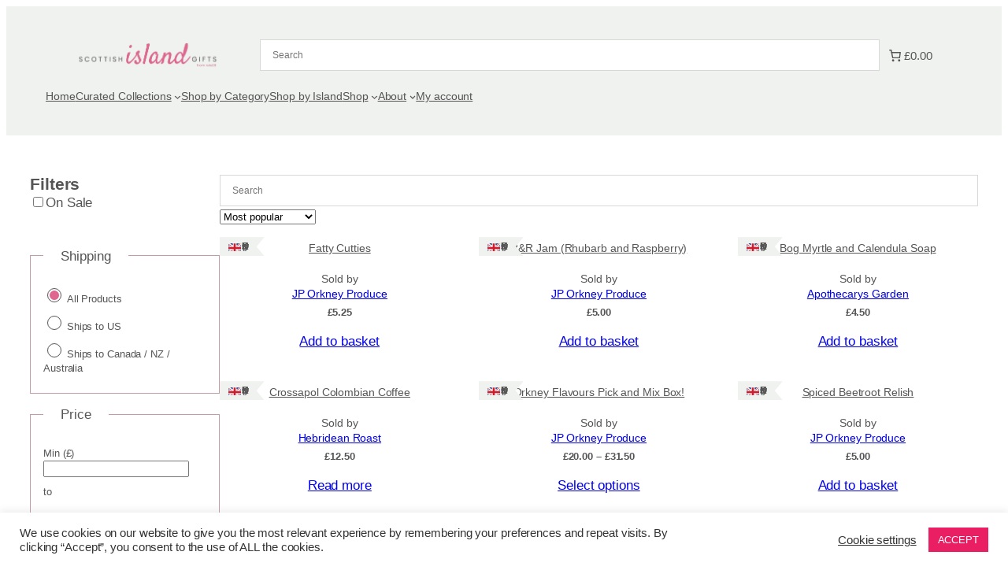

--- FILE ---
content_type: text/html; charset=UTF-8
request_url: https://www.scottishislandgifts.com/product-tag/glassart/
body_size: 55866
content:
<!DOCTYPE html>
<html lang="en-GB">
<head>
	<meta charset="UTF-8" />
	<meta name="viewport" content="width=device-width, initial-scale=1" />
<meta name='robots' content='index, follow, max-image-preview:large, max-snippet:-1, max-video-preview:-1' />
	<style>img:is([sizes="auto" i], [sizes^="auto," i]) { contain-intrinsic-size: 3000px 1500px }</style>
	<!-- Google tag (gtag.js) consent mode dataLayer added by Site Kit -->
<script id="google_gtagjs-js-consent-mode-data-layer">
window.dataLayer = window.dataLayer || [];function gtag(){dataLayer.push(arguments);}
gtag('consent', 'default', {"ad_personalization":"denied","ad_storage":"denied","ad_user_data":"denied","analytics_storage":"denied","functionality_storage":"denied","security_storage":"denied","personalization_storage":"denied","region":["AT","BE","BG","CH","CY","CZ","DE","DK","EE","ES","FI","FR","GB","GR","HR","HU","IE","IS","IT","LI","LT","LU","LV","MT","NL","NO","PL","PT","RO","SE","SI","SK"],"wait_for_update":500});
window._googlesitekitConsentCategoryMap = {"statistics":["analytics_storage"],"marketing":["ad_storage","ad_user_data","ad_personalization"],"functional":["functionality_storage","security_storage"],"preferences":["personalization_storage"]};
window._googlesitekitConsents = {"ad_personalization":"denied","ad_storage":"denied","ad_user_data":"denied","analytics_storage":"denied","functionality_storage":"denied","security_storage":"denied","personalization_storage":"denied","region":["AT","BE","BG","CH","CY","CZ","DE","DK","EE","ES","FI","FR","GB","GR","HR","HU","IE","IS","IT","LI","LT","LU","LV","MT","NL","NO","PL","PT","RO","SE","SI","SK"],"wait_for_update":500};
</script>
<!-- End Google tag (gtag.js) consent mode dataLayer added by Site Kit -->

	<!-- This site is optimized with the Yoast SEO Premium plugin v21.8 (Yoast SEO v26.2) - https://yoast.com/wordpress/plugins/seo/ -->
	<link rel="canonical" href="https://www.scottishislandgifts.com/product-tag/glassart/" />
	<meta property="og:locale" content="en_GB" />
	<meta property="og:type" content="article" />
	<meta property="og:title" content="glassart Archives" />
	<meta property="og:url" content="https://www.scottishislandgifts.com/product-tag/glassart/" />
	<meta property="og:site_name" content="Scottish Island Gifts" />
	<meta name="twitter:card" content="summary_large_image" />
	<meta name="twitter:site" content="@isle20shop" />
	<script type="application/ld+json" class="yoast-schema-graph">{"@context":"https://schema.org","@graph":[{"@type":"CollectionPage","@id":"https://www.scottishislandgifts.com/product-tag/glassart/","url":"https://www.scottishislandgifts.com/product-tag/glassart/","name":"glassart Archives - Scottish Island Gifts","isPartOf":{"@id":"https://www.scottishislandgifts.com/#website"},"primaryImageOfPage":{"@id":"https://www.scottishislandgifts.com/product-tag/glassart/#primaryimage"},"image":{"@id":"https://www.scottishislandgifts.com/product-tag/glassart/#primaryimage"},"thumbnailUrl":"https://www.scottishislandgifts.com/wp-content/uploads/2022/07/dolphin-1-scaled.jpg","breadcrumb":{"@id":"https://www.scottishislandgifts.com/product-tag/glassart/#breadcrumb"},"inLanguage":"en-GB"},{"@type":"ImageObject","inLanguage":"en-GB","@id":"https://www.scottishislandgifts.com/product-tag/glassart/#primaryimage","url":"https://www.scottishislandgifts.com/wp-content/uploads/2022/07/dolphin-1-scaled.jpg","contentUrl":"https://www.scottishislandgifts.com/wp-content/uploads/2022/07/dolphin-1-scaled.jpg","width":924,"height":1096},{"@type":"BreadcrumbList","@id":"https://www.scottishislandgifts.com/product-tag/glassart/#breadcrumb","itemListElement":[{"@type":"ListItem","position":1,"name":"Home","item":"https://www.scottishislandgifts.com/"},{"@type":"ListItem","position":2,"name":"glassart"}]},{"@type":"WebSite","@id":"https://www.scottishislandgifts.com/#website","url":"https://www.scottishislandgifts.com/","name":"Scottish Island Gifts","description":"Delivering the best of Scottish island shops!","publisher":{"@id":"https://www.scottishislandgifts.com/#organization"},"potentialAction":[{"@type":"SearchAction","target":{"@type":"EntryPoint","urlTemplate":"https://www.scottishislandgifts.com/?s={search_term_string}"},"query-input":{"@type":"PropertyValueSpecification","valueRequired":true,"valueName":"search_term_string"}}],"inLanguage":"en-GB"},{"@type":"Organization","@id":"https://www.scottishislandgifts.com/#organization","name":"Isle Develop CIC","url":"https://www.scottishislandgifts.com/","logo":{"@type":"ImageObject","inLanguage":"en-GB","@id":"https://www.scottishislandgifts.com/#/schema/logo/image/","url":"/wp-content/uploads/2023/11/island-gifts.png","contentUrl":"/wp-content/uploads/2023/11/island-gifts.png","width":1748,"height":1240,"caption":"Isle Develop CIC"},"image":{"@id":"https://www.scottishislandgifts.com/#/schema/logo/image/"},"sameAs":["https://facebook.com/isle20shop","https://x.com/isle20shop","https://instagram.com/isle20shop"]}]}</script>
	<!-- / Yoast SEO Premium plugin. -->


<title>glassart Archives - Scottish Island Gifts</title>
<link rel='dns-prefetch' href='//www.googletagmanager.com' />
<link rel='dns-prefetch' href='//capi-automation.s3.us-east-2.amazonaws.com' />
<link rel="alternate" type="application/rss+xml" title="Scottish Island Gifts &raquo; Feed" href="https://www.scottishislandgifts.com/feed/" />
<link rel="alternate" type="application/rss+xml" title="Scottish Island Gifts &raquo; Comments Feed" href="https://www.scottishislandgifts.com/comments/feed/" />
<link rel="alternate" type="application/rss+xml" title="Scottish Island Gifts &raquo; glassart Tag Feed" href="https://www.scottishislandgifts.com/product-tag/glassart/feed/" />
<script>
window._wpemojiSettings = {"baseUrl":"https:\/\/s.w.org\/images\/core\/emoji\/16.0.1\/72x72\/","ext":".png","svgUrl":"https:\/\/s.w.org\/images\/core\/emoji\/16.0.1\/svg\/","svgExt":".svg","source":{"concatemoji":"https:\/\/www.scottishislandgifts.com\/wp-includes\/js\/wp-emoji-release.min.js?ver=6.8.3"}};
/*! This file is auto-generated */
!function(s,n){var o,i,e;function c(e){try{var t={supportTests:e,timestamp:(new Date).valueOf()};sessionStorage.setItem(o,JSON.stringify(t))}catch(e){}}function p(e,t,n){e.clearRect(0,0,e.canvas.width,e.canvas.height),e.fillText(t,0,0);var t=new Uint32Array(e.getImageData(0,0,e.canvas.width,e.canvas.height).data),a=(e.clearRect(0,0,e.canvas.width,e.canvas.height),e.fillText(n,0,0),new Uint32Array(e.getImageData(0,0,e.canvas.width,e.canvas.height).data));return t.every(function(e,t){return e===a[t]})}function u(e,t){e.clearRect(0,0,e.canvas.width,e.canvas.height),e.fillText(t,0,0);for(var n=e.getImageData(16,16,1,1),a=0;a<n.data.length;a++)if(0!==n.data[a])return!1;return!0}function f(e,t,n,a){switch(t){case"flag":return n(e,"\ud83c\udff3\ufe0f\u200d\u26a7\ufe0f","\ud83c\udff3\ufe0f\u200b\u26a7\ufe0f")?!1:!n(e,"\ud83c\udde8\ud83c\uddf6","\ud83c\udde8\u200b\ud83c\uddf6")&&!n(e,"\ud83c\udff4\udb40\udc67\udb40\udc62\udb40\udc65\udb40\udc6e\udb40\udc67\udb40\udc7f","\ud83c\udff4\u200b\udb40\udc67\u200b\udb40\udc62\u200b\udb40\udc65\u200b\udb40\udc6e\u200b\udb40\udc67\u200b\udb40\udc7f");case"emoji":return!a(e,"\ud83e\udedf")}return!1}function g(e,t,n,a){var r="undefined"!=typeof WorkerGlobalScope&&self instanceof WorkerGlobalScope?new OffscreenCanvas(300,150):s.createElement("canvas"),o=r.getContext("2d",{willReadFrequently:!0}),i=(o.textBaseline="top",o.font="600 32px Arial",{});return e.forEach(function(e){i[e]=t(o,e,n,a)}),i}function t(e){var t=s.createElement("script");t.src=e,t.defer=!0,s.head.appendChild(t)}"undefined"!=typeof Promise&&(o="wpEmojiSettingsSupports",i=["flag","emoji"],n.supports={everything:!0,everythingExceptFlag:!0},e=new Promise(function(e){s.addEventListener("DOMContentLoaded",e,{once:!0})}),new Promise(function(t){var n=function(){try{var e=JSON.parse(sessionStorage.getItem(o));if("object"==typeof e&&"number"==typeof e.timestamp&&(new Date).valueOf()<e.timestamp+604800&&"object"==typeof e.supportTests)return e.supportTests}catch(e){}return null}();if(!n){if("undefined"!=typeof Worker&&"undefined"!=typeof OffscreenCanvas&&"undefined"!=typeof URL&&URL.createObjectURL&&"undefined"!=typeof Blob)try{var e="postMessage("+g.toString()+"("+[JSON.stringify(i),f.toString(),p.toString(),u.toString()].join(",")+"));",a=new Blob([e],{type:"text/javascript"}),r=new Worker(URL.createObjectURL(a),{name:"wpTestEmojiSupports"});return void(r.onmessage=function(e){c(n=e.data),r.terminate(),t(n)})}catch(e){}c(n=g(i,f,p,u))}t(n)}).then(function(e){for(var t in e)n.supports[t]=e[t],n.supports.everything=n.supports.everything&&n.supports[t],"flag"!==t&&(n.supports.everythingExceptFlag=n.supports.everythingExceptFlag&&n.supports[t]);n.supports.everythingExceptFlag=n.supports.everythingExceptFlag&&!n.supports.flag,n.DOMReady=!1,n.readyCallback=function(){n.DOMReady=!0}}).then(function(){return e}).then(function(){var e;n.supports.everything||(n.readyCallback(),(e=n.source||{}).concatemoji?t(e.concatemoji):e.wpemoji&&e.twemoji&&(t(e.twemoji),t(e.wpemoji)))}))}((window,document),window._wpemojiSettings);
</script>
<link rel='stylesheet' id='dashicons-css' href='https://www.scottishislandgifts.com/wp-includes/css/dashicons.min.css?ver=6.8.3' media='all' />

<link rel='stylesheet' id='berocket_mm_quantity_style-css' href='https://www.scottishislandgifts.com/wp-content/plugins/minmax-quantity-for-woocommerce/css/shop.css?ver=1.3.8.3' media='all' />
<link rel='stylesheet' id='dokan-shipping-block-checkout-support-css' href='https://www.scottishislandgifts.com/wp-content/plugins/dokan-pro/assets/blocks/shipping/index.css?ver=9549a5e6a15f8c27c7bb' media='all' />
<style id='wp-block-image-inline-css'>
.wp-block-image>a,.wp-block-image>figure>a{display:inline-block}.wp-block-image img{box-sizing:border-box;height:auto;max-width:100%;vertical-align:bottom}@media not (prefers-reduced-motion){.wp-block-image img.hide{visibility:hidden}.wp-block-image img.show{animation:show-content-image .4s}}.wp-block-image[style*=border-radius] img,.wp-block-image[style*=border-radius]>a{border-radius:inherit}.wp-block-image.has-custom-border img{box-sizing:border-box}.wp-block-image.aligncenter{text-align:center}.wp-block-image.alignfull>a,.wp-block-image.alignwide>a{width:100%}.wp-block-image.alignfull img,.wp-block-image.alignwide img{height:auto;width:100%}.wp-block-image .aligncenter,.wp-block-image .alignleft,.wp-block-image .alignright,.wp-block-image.aligncenter,.wp-block-image.alignleft,.wp-block-image.alignright{display:table}.wp-block-image .aligncenter>figcaption,.wp-block-image .alignleft>figcaption,.wp-block-image .alignright>figcaption,.wp-block-image.aligncenter>figcaption,.wp-block-image.alignleft>figcaption,.wp-block-image.alignright>figcaption{caption-side:bottom;display:table-caption}.wp-block-image .alignleft{float:left;margin:.5em 1em .5em 0}.wp-block-image .alignright{float:right;margin:.5em 0 .5em 1em}.wp-block-image .aligncenter{margin-left:auto;margin-right:auto}.wp-block-image :where(figcaption){margin-bottom:1em;margin-top:.5em}.wp-block-image.is-style-circle-mask img{border-radius:9999px}@supports ((-webkit-mask-image:none) or (mask-image:none)) or (-webkit-mask-image:none){.wp-block-image.is-style-circle-mask img{border-radius:0;-webkit-mask-image:url('data:image/svg+xml;utf8,<svg viewBox="0 0 100 100" xmlns="http://www.w3.org/2000/svg"><circle cx="50" cy="50" r="50"/></svg>');mask-image:url('data:image/svg+xml;utf8,<svg viewBox="0 0 100 100" xmlns="http://www.w3.org/2000/svg"><circle cx="50" cy="50" r="50"/></svg>');mask-mode:alpha;-webkit-mask-position:center;mask-position:center;-webkit-mask-repeat:no-repeat;mask-repeat:no-repeat;-webkit-mask-size:contain;mask-size:contain}}:root :where(.wp-block-image.is-style-rounded img,.wp-block-image .is-style-rounded img){border-radius:9999px}.wp-block-image figure{margin:0}.wp-lightbox-container{display:flex;flex-direction:column;position:relative}.wp-lightbox-container img{cursor:zoom-in}.wp-lightbox-container img:hover+button{opacity:1}.wp-lightbox-container button{align-items:center;-webkit-backdrop-filter:blur(16px) saturate(180%);backdrop-filter:blur(16px) saturate(180%);background-color:#5a5a5a40;border:none;border-radius:4px;cursor:zoom-in;display:flex;height:20px;justify-content:center;opacity:0;padding:0;position:absolute;right:16px;text-align:center;top:16px;width:20px;z-index:100}@media not (prefers-reduced-motion){.wp-lightbox-container button{transition:opacity .2s ease}}.wp-lightbox-container button:focus-visible{outline:3px auto #5a5a5a40;outline:3px auto -webkit-focus-ring-color;outline-offset:3px}.wp-lightbox-container button:hover{cursor:pointer;opacity:1}.wp-lightbox-container button:focus{opacity:1}.wp-lightbox-container button:focus,.wp-lightbox-container button:hover,.wp-lightbox-container button:not(:hover):not(:active):not(.has-background){background-color:#5a5a5a40;border:none}.wp-lightbox-overlay{box-sizing:border-box;cursor:zoom-out;height:100vh;left:0;overflow:hidden;position:fixed;top:0;visibility:hidden;width:100%;z-index:100000}.wp-lightbox-overlay .close-button{align-items:center;cursor:pointer;display:flex;justify-content:center;min-height:40px;min-width:40px;padding:0;position:absolute;right:calc(env(safe-area-inset-right) + 16px);top:calc(env(safe-area-inset-top) + 16px);z-index:5000000}.wp-lightbox-overlay .close-button:focus,.wp-lightbox-overlay .close-button:hover,.wp-lightbox-overlay .close-button:not(:hover):not(:active):not(.has-background){background:none;border:none}.wp-lightbox-overlay .lightbox-image-container{height:var(--wp--lightbox-container-height);left:50%;overflow:hidden;position:absolute;top:50%;transform:translate(-50%,-50%);transform-origin:top left;width:var(--wp--lightbox-container-width);z-index:9999999999}.wp-lightbox-overlay .wp-block-image{align-items:center;box-sizing:border-box;display:flex;height:100%;justify-content:center;margin:0;position:relative;transform-origin:0 0;width:100%;z-index:3000000}.wp-lightbox-overlay .wp-block-image img{height:var(--wp--lightbox-image-height);min-height:var(--wp--lightbox-image-height);min-width:var(--wp--lightbox-image-width);width:var(--wp--lightbox-image-width)}.wp-lightbox-overlay .wp-block-image figcaption{display:none}.wp-lightbox-overlay button{background:none;border:none}.wp-lightbox-overlay .scrim{background-color:#fff;height:100%;opacity:.9;position:absolute;width:100%;z-index:2000000}.wp-lightbox-overlay.active{visibility:visible}@media not (prefers-reduced-motion){.wp-lightbox-overlay.active{animation:turn-on-visibility .25s both}.wp-lightbox-overlay.active img{animation:turn-on-visibility .35s both}.wp-lightbox-overlay.show-closing-animation:not(.active){animation:turn-off-visibility .35s both}.wp-lightbox-overlay.show-closing-animation:not(.active) img{animation:turn-off-visibility .25s both}.wp-lightbox-overlay.zoom.active{animation:none;opacity:1;visibility:visible}.wp-lightbox-overlay.zoom.active .lightbox-image-container{animation:lightbox-zoom-in .4s}.wp-lightbox-overlay.zoom.active .lightbox-image-container img{animation:none}.wp-lightbox-overlay.zoom.active .scrim{animation:turn-on-visibility .4s forwards}.wp-lightbox-overlay.zoom.show-closing-animation:not(.active){animation:none}.wp-lightbox-overlay.zoom.show-closing-animation:not(.active) .lightbox-image-container{animation:lightbox-zoom-out .4s}.wp-lightbox-overlay.zoom.show-closing-animation:not(.active) .lightbox-image-container img{animation:none}.wp-lightbox-overlay.zoom.show-closing-animation:not(.active) .scrim{animation:turn-off-visibility .4s forwards}}@keyframes show-content-image{0%{visibility:hidden}99%{visibility:hidden}to{visibility:visible}}@keyframes turn-on-visibility{0%{opacity:0}to{opacity:1}}@keyframes turn-off-visibility{0%{opacity:1;visibility:visible}99%{opacity:0;visibility:visible}to{opacity:0;visibility:hidden}}@keyframes lightbox-zoom-in{0%{transform:translate(calc((-100vw + var(--wp--lightbox-scrollbar-width))/2 + var(--wp--lightbox-initial-left-position)),calc(-50vh + var(--wp--lightbox-initial-top-position))) scale(var(--wp--lightbox-scale))}to{transform:translate(-50%,-50%) scale(1)}}@keyframes lightbox-zoom-out{0%{transform:translate(-50%,-50%) scale(1);visibility:visible}99%{visibility:visible}to{transform:translate(calc((-100vw + var(--wp--lightbox-scrollbar-width))/2 + var(--wp--lightbox-initial-left-position)),calc(-50vh + var(--wp--lightbox-initial-top-position))) scale(var(--wp--lightbox-scale));visibility:hidden}}
</style>
<style id='wp-block-paragraph-inline-css'>
.is-small-text{font-size:.875em}.is-regular-text{font-size:1em}.is-large-text{font-size:2.25em}.is-larger-text{font-size:3em}.has-drop-cap:not(:focus):first-letter{float:left;font-size:8.4em;font-style:normal;font-weight:100;line-height:.68;margin:.05em .1em 0 0;text-transform:uppercase}body.rtl .has-drop-cap:not(:focus):first-letter{float:none;margin-left:.1em}p.has-drop-cap.has-background{overflow:hidden}:root :where(p.has-background){padding:1.25em 2.375em}:where(p.has-text-color:not(.has-link-color)) a{color:inherit}p.has-text-align-left[style*="writing-mode:vertical-lr"],p.has-text-align-right[style*="writing-mode:vertical-rl"]{rotate:180deg}
</style>
<link rel='stylesheet' id='wc-blocks-style-css' href='https://www.scottishislandgifts.com/wp-content/plugins/woocommerce/assets/client/blocks/wc-blocks.css?ver=wc-10.3.7' media='all' />
<style id='wc-blocks-style-inline-css'>
:root{--drawer-width: 480px}
</style>
<link rel='stylesheet' id='wc-blocks-style-mini-cart-contents-css' href='https://www.scottishislandgifts.com/wp-content/plugins/woocommerce/assets/client/blocks/mini-cart-contents.css?ver=wc-10.3.7' media='all' />
<link rel='stylesheet' id='wc-blocks-packages-style-css' href='https://www.scottishislandgifts.com/wp-content/plugins/woocommerce/assets/client/blocks/packages-style.css?ver=wc-10.3.7' media='all' />
<link rel='stylesheet' id='wc-blocks-style-mini-cart-css' href='https://www.scottishislandgifts.com/wp-content/plugins/woocommerce/assets/client/blocks/mini-cart.css?ver=wc-10.3.7' media='all' />
<style id='wp-block-columns-inline-css'>
.wp-block-columns{align-items:normal!important;box-sizing:border-box;display:flex;flex-wrap:wrap!important}@media (min-width:782px){.wp-block-columns{flex-wrap:nowrap!important}}.wp-block-columns.are-vertically-aligned-top{align-items:flex-start}.wp-block-columns.are-vertically-aligned-center{align-items:center}.wp-block-columns.are-vertically-aligned-bottom{align-items:flex-end}@media (max-width:781px){.wp-block-columns:not(.is-not-stacked-on-mobile)>.wp-block-column{flex-basis:100%!important}}@media (min-width:782px){.wp-block-columns:not(.is-not-stacked-on-mobile)>.wp-block-column{flex-basis:0;flex-grow:1}.wp-block-columns:not(.is-not-stacked-on-mobile)>.wp-block-column[style*=flex-basis]{flex-grow:0}}.wp-block-columns.is-not-stacked-on-mobile{flex-wrap:nowrap!important}.wp-block-columns.is-not-stacked-on-mobile>.wp-block-column{flex-basis:0;flex-grow:1}.wp-block-columns.is-not-stacked-on-mobile>.wp-block-column[style*=flex-basis]{flex-grow:0}:where(.wp-block-columns){margin-bottom:1.75em}:where(.wp-block-columns.has-background){padding:1.25em 2.375em}.wp-block-column{flex-grow:1;min-width:0;overflow-wrap:break-word;word-break:break-word}.wp-block-column.is-vertically-aligned-top{align-self:flex-start}.wp-block-column.is-vertically-aligned-center{align-self:center}.wp-block-column.is-vertically-aligned-bottom{align-self:flex-end}.wp-block-column.is-vertically-aligned-stretch{align-self:stretch}.wp-block-column.is-vertically-aligned-bottom,.wp-block-column.is-vertically-aligned-center,.wp-block-column.is-vertically-aligned-top{width:100%}
</style>
<style id='wp-block-navigation-link-inline-css'>
.wp-block-navigation .wp-block-navigation-item__label{overflow-wrap:break-word}.wp-block-navigation .wp-block-navigation-item__description{display:none}.link-ui-tools{border-top:1px solid #f0f0f0;padding:8px}.link-ui-block-inserter{padding-top:8px}.link-ui-block-inserter__back{margin-left:8px;text-transform:uppercase}
</style>
<link rel='stylesheet' id='wp-block-navigation-css' href='https://www.scottishislandgifts.com/wp-includes/blocks/navigation/style.min.css?ver=6.8.3' media='all' />
<style id='wp-block-group-inline-css'>
.wp-block-group{box-sizing:border-box}:where(.wp-block-group.wp-block-group-is-layout-constrained){position:relative}
</style>
<style id='wp-block-heading-inline-css'>
h1.has-background,h2.has-background,h3.has-background,h4.has-background,h5.has-background,h6.has-background{padding:1.25em 2.375em}h1.has-text-align-left[style*=writing-mode]:where([style*=vertical-lr]),h1.has-text-align-right[style*=writing-mode]:where([style*=vertical-rl]),h2.has-text-align-left[style*=writing-mode]:where([style*=vertical-lr]),h2.has-text-align-right[style*=writing-mode]:where([style*=vertical-rl]),h3.has-text-align-left[style*=writing-mode]:where([style*=vertical-lr]),h3.has-text-align-right[style*=writing-mode]:where([style*=vertical-rl]),h4.has-text-align-left[style*=writing-mode]:where([style*=vertical-lr]),h4.has-text-align-right[style*=writing-mode]:where([style*=vertical-rl]),h5.has-text-align-left[style*=writing-mode]:where([style*=vertical-lr]),h5.has-text-align-right[style*=writing-mode]:where([style*=vertical-rl]),h6.has-text-align-left[style*=writing-mode]:where([style*=vertical-lr]),h6.has-text-align-right[style*=writing-mode]:where([style*=vertical-rl]){rotate:180deg}
</style>
<link rel='stylesheet' id='wp-block-social-links-css' href='https://www.scottishislandgifts.com/wp-includes/blocks/social-links/style.min.css?ver=6.8.3' media='all' />
<style id='wp-block-button-inline-css'>
.wp-block-button__link{align-content:center;box-sizing:border-box;cursor:pointer;display:inline-block;height:100%;text-align:center;word-break:break-word}.wp-block-button__link.aligncenter{text-align:center}.wp-block-button__link.alignright{text-align:right}:where(.wp-block-button__link){border-radius:9999px;box-shadow:none;padding:calc(.667em + 2px) calc(1.333em + 2px);text-decoration:none}.wp-block-button[style*=text-decoration] .wp-block-button__link{text-decoration:inherit}.wp-block-buttons>.wp-block-button.has-custom-width{max-width:none}.wp-block-buttons>.wp-block-button.has-custom-width .wp-block-button__link{width:100%}.wp-block-buttons>.wp-block-button.has-custom-font-size .wp-block-button__link{font-size:inherit}.wp-block-buttons>.wp-block-button.wp-block-button__width-25{width:calc(25% - var(--wp--style--block-gap, .5em)*.75)}.wp-block-buttons>.wp-block-button.wp-block-button__width-50{width:calc(50% - var(--wp--style--block-gap, .5em)*.5)}.wp-block-buttons>.wp-block-button.wp-block-button__width-75{width:calc(75% - var(--wp--style--block-gap, .5em)*.25)}.wp-block-buttons>.wp-block-button.wp-block-button__width-100{flex-basis:100%;width:100%}.wp-block-buttons.is-vertical>.wp-block-button.wp-block-button__width-25{width:25%}.wp-block-buttons.is-vertical>.wp-block-button.wp-block-button__width-50{width:50%}.wp-block-buttons.is-vertical>.wp-block-button.wp-block-button__width-75{width:75%}.wp-block-button.is-style-squared,.wp-block-button__link.wp-block-button.is-style-squared{border-radius:0}.wp-block-button.no-border-radius,.wp-block-button__link.no-border-radius{border-radius:0!important}:root :where(.wp-block-button .wp-block-button__link.is-style-outline),:root :where(.wp-block-button.is-style-outline>.wp-block-button__link){border:2px solid;padding:.667em 1.333em}:root :where(.wp-block-button .wp-block-button__link.is-style-outline:not(.has-text-color)),:root :where(.wp-block-button.is-style-outline>.wp-block-button__link:not(.has-text-color)){color:currentColor}:root :where(.wp-block-button .wp-block-button__link.is-style-outline:not(.has-background)),:root :where(.wp-block-button.is-style-outline>.wp-block-button__link:not(.has-background)){background-color:initial;background-image:none}
</style>
<style id='wp-block-buttons-inline-css'>
.wp-block-buttons{box-sizing:border-box}.wp-block-buttons.is-vertical{flex-direction:column}.wp-block-buttons.is-vertical>.wp-block-button:last-child{margin-bottom:0}.wp-block-buttons>.wp-block-button{display:inline-block;margin:0}.wp-block-buttons.is-content-justification-left{justify-content:flex-start}.wp-block-buttons.is-content-justification-left.is-vertical{align-items:flex-start}.wp-block-buttons.is-content-justification-center{justify-content:center}.wp-block-buttons.is-content-justification-center.is-vertical{align-items:center}.wp-block-buttons.is-content-justification-right{justify-content:flex-end}.wp-block-buttons.is-content-justification-right.is-vertical{align-items:flex-end}.wp-block-buttons.is-content-justification-space-between{justify-content:space-between}.wp-block-buttons.aligncenter{text-align:center}.wp-block-buttons:not(.is-content-justification-space-between,.is-content-justification-right,.is-content-justification-left,.is-content-justification-center) .wp-block-button.aligncenter{margin-left:auto;margin-right:auto;width:100%}.wp-block-buttons[style*=text-decoration] .wp-block-button,.wp-block-buttons[style*=text-decoration] .wp-block-button__link{text-decoration:inherit}.wp-block-buttons.has-custom-font-size .wp-block-button__link{font-size:inherit}.wp-block-buttons .wp-block-button__link{width:100%}.wp-block-button.aligncenter{text-align:center}
</style>
<style id='wp-emoji-styles-inline-css'>

	img.wp-smiley, img.emoji {
		display: inline !important;
		border: none !important;
		box-shadow: none !important;
		height: 1em !important;
		width: 1em !important;
		margin: 0 0.07em !important;
		vertical-align: -0.1em !important;
		background: none !important;
		padding: 0 !important;
	}
</style>
<style id='wp-block-library-inline-css'>
:root{--wp-admin-theme-color:#007cba;--wp-admin-theme-color--rgb:0,124,186;--wp-admin-theme-color-darker-10:#006ba1;--wp-admin-theme-color-darker-10--rgb:0,107,161;--wp-admin-theme-color-darker-20:#005a87;--wp-admin-theme-color-darker-20--rgb:0,90,135;--wp-admin-border-width-focus:2px;--wp-block-synced-color:#7a00df;--wp-block-synced-color--rgb:122,0,223;--wp-bound-block-color:var(--wp-block-synced-color)}@media (min-resolution:192dpi){:root{--wp-admin-border-width-focus:1.5px}}.wp-element-button{cursor:pointer}:root{--wp--preset--font-size--normal:16px;--wp--preset--font-size--huge:42px}:root .has-very-light-gray-background-color{background-color:#eee}:root .has-very-dark-gray-background-color{background-color:#313131}:root .has-very-light-gray-color{color:#eee}:root .has-very-dark-gray-color{color:#313131}:root .has-vivid-green-cyan-to-vivid-cyan-blue-gradient-background{background:linear-gradient(135deg,#00d084,#0693e3)}:root .has-purple-crush-gradient-background{background:linear-gradient(135deg,#34e2e4,#4721fb 50%,#ab1dfe)}:root .has-hazy-dawn-gradient-background{background:linear-gradient(135deg,#faaca8,#dad0ec)}:root .has-subdued-olive-gradient-background{background:linear-gradient(135deg,#fafae1,#67a671)}:root .has-atomic-cream-gradient-background{background:linear-gradient(135deg,#fdd79a,#004a59)}:root .has-nightshade-gradient-background{background:linear-gradient(135deg,#330968,#31cdcf)}:root .has-midnight-gradient-background{background:linear-gradient(135deg,#020381,#2874fc)}.has-regular-font-size{font-size:1em}.has-larger-font-size{font-size:2.625em}.has-normal-font-size{font-size:var(--wp--preset--font-size--normal)}.has-huge-font-size{font-size:var(--wp--preset--font-size--huge)}.has-text-align-center{text-align:center}.has-text-align-left{text-align:left}.has-text-align-right{text-align:right}#end-resizable-editor-section{display:none}.aligncenter{clear:both}.items-justified-left{justify-content:flex-start}.items-justified-center{justify-content:center}.items-justified-right{justify-content:flex-end}.items-justified-space-between{justify-content:space-between}.screen-reader-text{border:0;clip-path:inset(50%);height:1px;margin:-1px;overflow:hidden;padding:0;position:absolute;width:1px;word-wrap:normal!important}.screen-reader-text:focus{background-color:#ddd;clip-path:none;color:#444;display:block;font-size:1em;height:auto;left:5px;line-height:normal;padding:15px 23px 14px;text-decoration:none;top:5px;width:auto;z-index:100000}html :where(.has-border-color){border-style:solid}html :where([style*=border-top-color]){border-top-style:solid}html :where([style*=border-right-color]){border-right-style:solid}html :where([style*=border-bottom-color]){border-bottom-style:solid}html :where([style*=border-left-color]){border-left-style:solid}html :where([style*=border-width]){border-style:solid}html :where([style*=border-top-width]){border-top-style:solid}html :where([style*=border-right-width]){border-right-style:solid}html :where([style*=border-bottom-width]){border-bottom-style:solid}html :where([style*=border-left-width]){border-left-style:solid}html :where(img[class*=wp-image-]){height:auto;max-width:100%}:where(figure){margin:0 0 1em}html :where(.is-position-sticky){--wp-admin--admin-bar--position-offset:var(--wp-admin--admin-bar--height,0px)}@media screen and (max-width:600px){html :where(.is-position-sticky){--wp-admin--admin-bar--position-offset:0px}}
</style>
<link rel='stylesheet' id='cr-frontend-css-css' href='https://www.scottishislandgifts.com/wp-content/plugins/customer-reviews-woocommerce/css/frontend.css?ver=5.86.2' media='all' />
<style id='global-styles-inline-css'>
:root{--wp--preset--aspect-ratio--square: 1;--wp--preset--aspect-ratio--4-3: 4/3;--wp--preset--aspect-ratio--3-4: 3/4;--wp--preset--aspect-ratio--3-2: 3/2;--wp--preset--aspect-ratio--2-3: 2/3;--wp--preset--aspect-ratio--16-9: 16/9;--wp--preset--aspect-ratio--9-16: 9/16;--wp--preset--color--black: #000000;--wp--preset--color--cyan-bluish-gray: #abb8c3;--wp--preset--color--white: #ffffff;--wp--preset--color--pale-pink: #f78da7;--wp--preset--color--vivid-red: #cf2e2e;--wp--preset--color--luminous-vivid-orange: #ff6900;--wp--preset--color--luminous-vivid-amber: #fcb900;--wp--preset--color--light-green-cyan: #7bdcb5;--wp--preset--color--vivid-green-cyan: #00d084;--wp--preset--color--pale-cyan-blue: #8ed1fc;--wp--preset--color--vivid-cyan-blue: #0693e3;--wp--preset--color--vivid-purple: #9b51e0;--wp--preset--color--base: #ffffff;--wp--preset--color--base-2: #f0f2ef;--wp--preset--color--contrast: #555555;--wp--preset--color--contrast-2: #636363;--wp--preset--color--contrast-3: #3f444b;--wp--preset--color--accent: #de668f;--wp--preset--color--accent-2: #fbecf1;--wp--preset--color--accent-3: #64748e;--wp--preset--color--accent-4: #b4e4e1;--wp--preset--color--accent-5: #c24a73;--wp--preset--color--custom-opaque: #ffffffba;--wp--preset--color--custom-opaque-2: #de668e85;--wp--preset--gradient--vivid-cyan-blue-to-vivid-purple: linear-gradient(135deg,rgba(6,147,227,1) 0%,rgb(155,81,224) 100%);--wp--preset--gradient--light-green-cyan-to-vivid-green-cyan: linear-gradient(135deg,rgb(122,220,180) 0%,rgb(0,208,130) 100%);--wp--preset--gradient--luminous-vivid-amber-to-luminous-vivid-orange: linear-gradient(135deg,rgba(252,185,0,1) 0%,rgba(255,105,0,1) 100%);--wp--preset--gradient--luminous-vivid-orange-to-vivid-red: linear-gradient(135deg,rgba(255,105,0,1) 0%,rgb(207,46,46) 100%);--wp--preset--gradient--very-light-gray-to-cyan-bluish-gray: linear-gradient(135deg,rgb(238,238,238) 0%,rgb(169,184,195) 100%);--wp--preset--gradient--cool-to-warm-spectrum: linear-gradient(135deg,rgb(74,234,220) 0%,rgb(151,120,209) 20%,rgb(207,42,186) 40%,rgb(238,44,130) 60%,rgb(251,105,98) 80%,rgb(254,248,76) 100%);--wp--preset--gradient--blush-light-purple: linear-gradient(135deg,rgb(255,206,236) 0%,rgb(152,150,240) 100%);--wp--preset--gradient--blush-bordeaux: linear-gradient(135deg,rgb(254,205,165) 0%,rgb(254,45,45) 50%,rgb(107,0,62) 100%);--wp--preset--gradient--luminous-dusk: linear-gradient(135deg,rgb(255,203,112) 0%,rgb(199,81,192) 50%,rgb(65,88,208) 100%);--wp--preset--gradient--pale-ocean: linear-gradient(135deg,rgb(255,245,203) 0%,rgb(182,227,212) 50%,rgb(51,167,181) 100%);--wp--preset--gradient--electric-grass: linear-gradient(135deg,rgb(202,248,128) 0%,rgb(113,206,126) 100%);--wp--preset--gradient--midnight: linear-gradient(135deg,rgb(2,3,129) 0%,rgb(40,116,252) 100%);--wp--preset--font-size--small: 13px;--wp--preset--font-size--medium: clamp(1rem, 1rem + ((1vw - 0.2rem) * 0.156), 1.125rem);--wp--preset--font-size--large: clamp(1.13rem, 1.13rem + ((1vw - 0.2rem) * 0.306), 1.375rem);--wp--preset--font-size--x-large: clamp(1.75rem, 1.75rem + ((1vw - 0.2rem) * 0.313), 2rem);--wp--preset--font-size--xx-large: clamp(2.15rem, 2.15rem + ((1vw - 0.2rem) * 1.063), 3rem);--wp--preset--font-family--manrope: Manrope, sans-serif;--wp--preset--font-family--fira-code: "Fira Code", monospace;--wp--preset--font-family--montserrat: Montserrat, sans-serif;--wp--preset--font-family--roboto: Roboto, sans-serif;--wp--preset--font-family--poppins: Poppins, sans-serif;--wp--preset--spacing--20: 10px;--wp--preset--spacing--30: 20px;--wp--preset--spacing--40: 30px;--wp--preset--spacing--50: clamp(30px, 5vw, 50px);--wp--preset--spacing--60: clamp(30px, 7vw, 70px);--wp--preset--spacing--70: clamp(50px, 7vw, 90px);--wp--preset--spacing--80: clamp(70px, 10vw, 140px);--wp--preset--shadow--natural: 6px 6px 9px rgba(0, 0, 0, 0.2);--wp--preset--shadow--deep: 12px 12px 50px rgba(0, 0, 0, 0.4);--wp--preset--shadow--sharp: 6px 6px 0px rgba(0, 0, 0, 0.2);--wp--preset--shadow--outlined: 6px 6px 0px -3px rgba(255, 255, 255, 1), 6px 6px rgba(0, 0, 0, 1);--wp--preset--shadow--crisp: 6px 6px 0px rgba(0, 0, 0, 1);}.wc-block-components-product-sale-badge{--wp--preset--color--base: #ffffff;--wp--preset--color--base-2: #f0f2ef;--wp--preset--color--contrast: #555555;--wp--preset--color--contrast-2: #636363;--wp--preset--color--contrast-3: #3f444b;--wp--preset--color--accent: #de668f;--wp--preset--color--accent-2: #fbecf1;--wp--preset--color--accent-3: #64748e;--wp--preset--color--accent-4: #b4e4e1;--wp--preset--color--accent-5: #c24a73;--wp--preset--color--custom-opaque: #ffffff9e;--wp--preset--font-size--small: 13px;--wp--preset--font-size--medium: clamp(1rem, 1rem + ((1vw - 0.2rem) * 0.156), 1.125rem);--wp--preset--font-size--large: clamp(1.125rem, 1.125rem + ((1vw - 0.2rem) * 0.313), 1.375rem);--wp--preset--font-size--x-large: clamp(1.75rem, 1.75rem + ((1vw - 0.2rem) * 0.313), 2rem);--wp--preset--font-size--xx-large: clamp(2.15rem, 2.15rem + ((1vw - 0.2rem) * 1.063), 3rem);--wp--preset--font-family--manrope: Manrope, sans-serif;--wp--preset--font-family--fira-code: "Fira Code", monospace;--wp--preset--font-family--montserrat: Montserrat, sans-serif;--wp--preset--font-family--roboto: Roboto, sans-serif;--wp--preset--font-family--poppins: Poppins, sans-serif;}:root { --wp--style--global--content-size: 1400px;--wp--style--global--wide-size: 100%; }:where(body) { margin: 0; }.wp-site-blocks { padding-top: var(--wp--style--root--padding-top); padding-bottom: var(--wp--style--root--padding-bottom); }.has-global-padding { padding-right: var(--wp--style--root--padding-right); padding-left: var(--wp--style--root--padding-left); }.has-global-padding > .alignfull { margin-right: calc(var(--wp--style--root--padding-right) * -1); margin-left: calc(var(--wp--style--root--padding-left) * -1); }.has-global-padding :where(:not(.alignfull.is-layout-flow) > .has-global-padding:not(.wp-block-block, .alignfull)) { padding-right: 0; padding-left: 0; }.has-global-padding :where(:not(.alignfull.is-layout-flow) > .has-global-padding:not(.wp-block-block, .alignfull)) > .alignfull { margin-left: 0; margin-right: 0; }.wp-site-blocks > .alignleft { float: left; margin-right: 2em; }.wp-site-blocks > .alignright { float: right; margin-left: 2em; }.wp-site-blocks > .aligncenter { justify-content: center; margin-left: auto; margin-right: auto; }:where(.wp-site-blocks) > * { margin-block-start: 1rem; margin-block-end: 0; }:where(.wp-site-blocks) > :first-child { margin-block-start: 0; }:where(.wp-site-blocks) > :last-child { margin-block-end: 0; }:root { --wp--style--block-gap: 1rem; }:root :where(.is-layout-flow) > :first-child{margin-block-start: 0;}:root :where(.is-layout-flow) > :last-child{margin-block-end: 0;}:root :where(.is-layout-flow) > *{margin-block-start: 1rem;margin-block-end: 0;}:root :where(.is-layout-constrained) > :first-child{margin-block-start: 0;}:root :where(.is-layout-constrained) > :last-child{margin-block-end: 0;}:root :where(.is-layout-constrained) > *{margin-block-start: 1rem;margin-block-end: 0;}:root :where(.is-layout-flex){gap: 1rem;}:root :where(.is-layout-grid){gap: 1rem;}.is-layout-flow > .alignleft{float: left;margin-inline-start: 0;margin-inline-end: 2em;}.is-layout-flow > .alignright{float: right;margin-inline-start: 2em;margin-inline-end: 0;}.is-layout-flow > .aligncenter{margin-left: auto !important;margin-right: auto !important;}.is-layout-constrained > .alignleft{float: left;margin-inline-start: 0;margin-inline-end: 2em;}.is-layout-constrained > .alignright{float: right;margin-inline-start: 2em;margin-inline-end: 0;}.is-layout-constrained > .aligncenter{margin-left: auto !important;margin-right: auto !important;}.is-layout-constrained > :where(:not(.alignleft):not(.alignright):not(.alignfull)){max-width: var(--wp--style--global--content-size);margin-left: auto !important;margin-right: auto !important;}.is-layout-constrained > .alignwide{max-width: var(--wp--style--global--wide-size);}body .is-layout-flex{display: flex;}.is-layout-flex{flex-wrap: wrap;align-items: center;}.is-layout-flex > :is(*, div){margin: 0;}body .is-layout-grid{display: grid;}.is-layout-grid > :is(*, div){margin: 0;}body{background-color: var(--wp--preset--color--base);color: var(--wp--preset--color--contrast);font-family: var(--wp--preset--font-family--poppins);font-size: clamp(0.875rem, 0.875rem + ((1vw - 0.2rem) * 0.156), 1rem);font-style: normal;font-weight: 300;letter-spacing: -0.1px;line-height: 1.4;--wp--style--root--padding-top: 0px;--wp--style--root--padding-right: 0;--wp--style--root--padding-bottom: 0px;--wp--style--root--padding-left: 0;}a:where(:not(.wp-element-button)){color: var(--wp--preset--color--accent);font-style: normal;font-weight: 600;text-decoration: none;}:root :where(a:where(:not(.wp-element-button)):hover){text-decoration: none;}h1, h2, h3, h4, h5, h6{font-family: var(--wp--preset--font-family--montserrat);font-style: normal;font-weight: 400;letter-spacing: -0.1px;line-height: 1.125;}h1{font-family: var(--wp--preset--font-family--montserrat);font-size: var(--wp--preset--font-size--xx-large);}h2{font-family: var(--wp--preset--font-family--montserrat);font-size: var(--wp--preset--font-size--x-large);line-height: 1.6;}h3{font-family: var(--wp--preset--font-family--montserrat);font-size: var(--wp--preset--font-size--large);font-style: normal;font-weight: 600;}h4{font-family: var(--wp--preset--font-family--montserrat);font-size: var(--wp--preset--font-size--medium);}h5{font-family: var(--wp--preset--font-family--montserrat);font-size: var(--wp--preset--font-size--small);letter-spacing: 0.5px;}h6{font-family: var(--wp--preset--font-family--montserrat);font-size: var(--wp--preset--font-size--small);font-style: normal;font-weight: 700;letter-spacing: 1.4px;text-transform: uppercase;}:root :where(.wp-element-button, .wp-block-button__link){background-color: var(--wp--preset--color--accent);border-radius: 0px;border-width: 0;color: var(--wp--preset--color--base);font-family: inherit;font-size: var(--wp--preset--font-size--medium);line-height: 1.2;padding-top: 1rem;padding-right: 2.25rem;padding-bottom: 1rem;padding-left: 2.25rem;text-decoration: none;}:root :where(.wp-element-button:hover, .wp-block-button__link:hover){background-color: color-mix(in srgb, var(--wp--preset--color--contrast) 85%, transparent);border-color: transparent;color: var(--wp--preset--color--base);}:root :where(.wp-element-button:focus, .wp-block-button__link:focus){outline-color: var(--wp--preset--color--accent-4);outline-offset: 2px;}:root :where(.wp-element-caption, .wp-block-audio figcaption, .wp-block-embed figcaption, .wp-block-gallery figcaption, .wp-block-image figcaption, .wp-block-table figcaption, .wp-block-video figcaption){font-size: var(--wp--preset--font-size--small);line-height: 1.4;}.has-black-color{color: var(--wp--preset--color--black) !important;}.has-cyan-bluish-gray-color{color: var(--wp--preset--color--cyan-bluish-gray) !important;}.has-white-color{color: var(--wp--preset--color--white) !important;}.has-pale-pink-color{color: var(--wp--preset--color--pale-pink) !important;}.has-vivid-red-color{color: var(--wp--preset--color--vivid-red) !important;}.has-luminous-vivid-orange-color{color: var(--wp--preset--color--luminous-vivid-orange) !important;}.has-luminous-vivid-amber-color{color: var(--wp--preset--color--luminous-vivid-amber) !important;}.has-light-green-cyan-color{color: var(--wp--preset--color--light-green-cyan) !important;}.has-vivid-green-cyan-color{color: var(--wp--preset--color--vivid-green-cyan) !important;}.has-pale-cyan-blue-color{color: var(--wp--preset--color--pale-cyan-blue) !important;}.has-vivid-cyan-blue-color{color: var(--wp--preset--color--vivid-cyan-blue) !important;}.has-vivid-purple-color{color: var(--wp--preset--color--vivid-purple) !important;}.has-base-color{color: var(--wp--preset--color--base) !important;}.has-base-2-color{color: var(--wp--preset--color--base-2) !important;}.has-contrast-color{color: var(--wp--preset--color--contrast) !important;}.has-contrast-2-color{color: var(--wp--preset--color--contrast-2) !important;}.has-contrast-3-color{color: var(--wp--preset--color--contrast-3) !important;}.has-accent-color{color: var(--wp--preset--color--accent) !important;}.has-accent-2-color{color: var(--wp--preset--color--accent-2) !important;}.has-accent-3-color{color: var(--wp--preset--color--accent-3) !important;}.has-accent-4-color{color: var(--wp--preset--color--accent-4) !important;}.has-accent-5-color{color: var(--wp--preset--color--accent-5) !important;}.has-custom-opaque-color{color: var(--wp--preset--color--custom-opaque) !important;}.has-custom-opaque-2-color{color: var(--wp--preset--color--custom-opaque-2) !important;}.has-black-background-color{background-color: var(--wp--preset--color--black) !important;}.has-cyan-bluish-gray-background-color{background-color: var(--wp--preset--color--cyan-bluish-gray) !important;}.has-white-background-color{background-color: var(--wp--preset--color--white) !important;}.has-pale-pink-background-color{background-color: var(--wp--preset--color--pale-pink) !important;}.has-vivid-red-background-color{background-color: var(--wp--preset--color--vivid-red) !important;}.has-luminous-vivid-orange-background-color{background-color: var(--wp--preset--color--luminous-vivid-orange) !important;}.has-luminous-vivid-amber-background-color{background-color: var(--wp--preset--color--luminous-vivid-amber) !important;}.has-light-green-cyan-background-color{background-color: var(--wp--preset--color--light-green-cyan) !important;}.has-vivid-green-cyan-background-color{background-color: var(--wp--preset--color--vivid-green-cyan) !important;}.has-pale-cyan-blue-background-color{background-color: var(--wp--preset--color--pale-cyan-blue) !important;}.has-vivid-cyan-blue-background-color{background-color: var(--wp--preset--color--vivid-cyan-blue) !important;}.has-vivid-purple-background-color{background-color: var(--wp--preset--color--vivid-purple) !important;}.has-base-background-color{background-color: var(--wp--preset--color--base) !important;}.has-base-2-background-color{background-color: var(--wp--preset--color--base-2) !important;}.has-contrast-background-color{background-color: var(--wp--preset--color--contrast) !important;}.has-contrast-2-background-color{background-color: var(--wp--preset--color--contrast-2) !important;}.has-contrast-3-background-color{background-color: var(--wp--preset--color--contrast-3) !important;}.has-accent-background-color{background-color: var(--wp--preset--color--accent) !important;}.has-accent-2-background-color{background-color: var(--wp--preset--color--accent-2) !important;}.has-accent-3-background-color{background-color: var(--wp--preset--color--accent-3) !important;}.has-accent-4-background-color{background-color: var(--wp--preset--color--accent-4) !important;}.has-accent-5-background-color{background-color: var(--wp--preset--color--accent-5) !important;}.has-custom-opaque-background-color{background-color: var(--wp--preset--color--custom-opaque) !important;}.has-custom-opaque-2-background-color{background-color: var(--wp--preset--color--custom-opaque-2) !important;}.has-black-border-color{border-color: var(--wp--preset--color--black) !important;}.has-cyan-bluish-gray-border-color{border-color: var(--wp--preset--color--cyan-bluish-gray) !important;}.has-white-border-color{border-color: var(--wp--preset--color--white) !important;}.has-pale-pink-border-color{border-color: var(--wp--preset--color--pale-pink) !important;}.has-vivid-red-border-color{border-color: var(--wp--preset--color--vivid-red) !important;}.has-luminous-vivid-orange-border-color{border-color: var(--wp--preset--color--luminous-vivid-orange) !important;}.has-luminous-vivid-amber-border-color{border-color: var(--wp--preset--color--luminous-vivid-amber) !important;}.has-light-green-cyan-border-color{border-color: var(--wp--preset--color--light-green-cyan) !important;}.has-vivid-green-cyan-border-color{border-color: var(--wp--preset--color--vivid-green-cyan) !important;}.has-pale-cyan-blue-border-color{border-color: var(--wp--preset--color--pale-cyan-blue) !important;}.has-vivid-cyan-blue-border-color{border-color: var(--wp--preset--color--vivid-cyan-blue) !important;}.has-vivid-purple-border-color{border-color: var(--wp--preset--color--vivid-purple) !important;}.has-base-border-color{border-color: var(--wp--preset--color--base) !important;}.has-base-2-border-color{border-color: var(--wp--preset--color--base-2) !important;}.has-contrast-border-color{border-color: var(--wp--preset--color--contrast) !important;}.has-contrast-2-border-color{border-color: var(--wp--preset--color--contrast-2) !important;}.has-contrast-3-border-color{border-color: var(--wp--preset--color--contrast-3) !important;}.has-accent-border-color{border-color: var(--wp--preset--color--accent) !important;}.has-accent-2-border-color{border-color: var(--wp--preset--color--accent-2) !important;}.has-accent-3-border-color{border-color: var(--wp--preset--color--accent-3) !important;}.has-accent-4-border-color{border-color: var(--wp--preset--color--accent-4) !important;}.has-accent-5-border-color{border-color: var(--wp--preset--color--accent-5) !important;}.has-custom-opaque-border-color{border-color: var(--wp--preset--color--custom-opaque) !important;}.has-custom-opaque-2-border-color{border-color: var(--wp--preset--color--custom-opaque-2) !important;}.has-vivid-cyan-blue-to-vivid-purple-gradient-background{background: var(--wp--preset--gradient--vivid-cyan-blue-to-vivid-purple) !important;}.has-light-green-cyan-to-vivid-green-cyan-gradient-background{background: var(--wp--preset--gradient--light-green-cyan-to-vivid-green-cyan) !important;}.has-luminous-vivid-amber-to-luminous-vivid-orange-gradient-background{background: var(--wp--preset--gradient--luminous-vivid-amber-to-luminous-vivid-orange) !important;}.has-luminous-vivid-orange-to-vivid-red-gradient-background{background: var(--wp--preset--gradient--luminous-vivid-orange-to-vivid-red) !important;}.has-very-light-gray-to-cyan-bluish-gray-gradient-background{background: var(--wp--preset--gradient--very-light-gray-to-cyan-bluish-gray) !important;}.has-cool-to-warm-spectrum-gradient-background{background: var(--wp--preset--gradient--cool-to-warm-spectrum) !important;}.has-blush-light-purple-gradient-background{background: var(--wp--preset--gradient--blush-light-purple) !important;}.has-blush-bordeaux-gradient-background{background: var(--wp--preset--gradient--blush-bordeaux) !important;}.has-luminous-dusk-gradient-background{background: var(--wp--preset--gradient--luminous-dusk) !important;}.has-pale-ocean-gradient-background{background: var(--wp--preset--gradient--pale-ocean) !important;}.has-electric-grass-gradient-background{background: var(--wp--preset--gradient--electric-grass) !important;}.has-midnight-gradient-background{background: var(--wp--preset--gradient--midnight) !important;}.has-small-font-size{font-size: var(--wp--preset--font-size--small) !important;}.has-medium-font-size{font-size: var(--wp--preset--font-size--medium) !important;}.has-large-font-size{font-size: var(--wp--preset--font-size--large) !important;}.has-x-large-font-size{font-size: var(--wp--preset--font-size--x-large) !important;}.has-xx-large-font-size{font-size: var(--wp--preset--font-size--xx-large) !important;}.has-manrope-font-family{font-family: var(--wp--preset--font-family--manrope) !important;}.has-fira-code-font-family{font-family: var(--wp--preset--font-family--fira-code) !important;}.has-montserrat-font-family{font-family: var(--wp--preset--font-family--montserrat) !important;}.has-roboto-font-family{font-family: var(--wp--preset--font-family--roboto) !important;}.has-poppins-font-family{font-family: var(--wp--preset--font-family--poppins) !important;}.wc-block-components-product-sale-badge.has-base-color{color: var(--wp--preset--color--base) !important;}.wc-block-components-product-sale-badge.has-base-2-color{color: var(--wp--preset--color--base-2) !important;}.wc-block-components-product-sale-badge.has-contrast-color{color: var(--wp--preset--color--contrast) !important;}.wc-block-components-product-sale-badge.has-contrast-2-color{color: var(--wp--preset--color--contrast-2) !important;}.wc-block-components-product-sale-badge.has-contrast-3-color{color: var(--wp--preset--color--contrast-3) !important;}.wc-block-components-product-sale-badge.has-accent-color{color: var(--wp--preset--color--accent) !important;}.wc-block-components-product-sale-badge.has-accent-2-color{color: var(--wp--preset--color--accent-2) !important;}.wc-block-components-product-sale-badge.has-accent-3-color{color: var(--wp--preset--color--accent-3) !important;}.wc-block-components-product-sale-badge.has-accent-4-color{color: var(--wp--preset--color--accent-4) !important;}.wc-block-components-product-sale-badge.has-accent-5-color{color: var(--wp--preset--color--accent-5) !important;}.wc-block-components-product-sale-badge.has-custom-opaque-color{color: var(--wp--preset--color--custom-opaque) !important;}.wc-block-components-product-sale-badge.has-base-background-color{background-color: var(--wp--preset--color--base) !important;}.wc-block-components-product-sale-badge.has-base-2-background-color{background-color: var(--wp--preset--color--base-2) !important;}.wc-block-components-product-sale-badge.has-contrast-background-color{background-color: var(--wp--preset--color--contrast) !important;}.wc-block-components-product-sale-badge.has-contrast-2-background-color{background-color: var(--wp--preset--color--contrast-2) !important;}.wc-block-components-product-sale-badge.has-contrast-3-background-color{background-color: var(--wp--preset--color--contrast-3) !important;}.wc-block-components-product-sale-badge.has-accent-background-color{background-color: var(--wp--preset--color--accent) !important;}.wc-block-components-product-sale-badge.has-accent-2-background-color{background-color: var(--wp--preset--color--accent-2) !important;}.wc-block-components-product-sale-badge.has-accent-3-background-color{background-color: var(--wp--preset--color--accent-3) !important;}.wc-block-components-product-sale-badge.has-accent-4-background-color{background-color: var(--wp--preset--color--accent-4) !important;}.wc-block-components-product-sale-badge.has-accent-5-background-color{background-color: var(--wp--preset--color--accent-5) !important;}.wc-block-components-product-sale-badge.has-custom-opaque-background-color{background-color: var(--wp--preset--color--custom-opaque) !important;}.wc-block-components-product-sale-badge.has-base-border-color{border-color: var(--wp--preset--color--base) !important;}.wc-block-components-product-sale-badge.has-base-2-border-color{border-color: var(--wp--preset--color--base-2) !important;}.wc-block-components-product-sale-badge.has-contrast-border-color{border-color: var(--wp--preset--color--contrast) !important;}.wc-block-components-product-sale-badge.has-contrast-2-border-color{border-color: var(--wp--preset--color--contrast-2) !important;}.wc-block-components-product-sale-badge.has-contrast-3-border-color{border-color: var(--wp--preset--color--contrast-3) !important;}.wc-block-components-product-sale-badge.has-accent-border-color{border-color: var(--wp--preset--color--accent) !important;}.wc-block-components-product-sale-badge.has-accent-2-border-color{border-color: var(--wp--preset--color--accent-2) !important;}.wc-block-components-product-sale-badge.has-accent-3-border-color{border-color: var(--wp--preset--color--accent-3) !important;}.wc-block-components-product-sale-badge.has-accent-4-border-color{border-color: var(--wp--preset--color--accent-4) !important;}.wc-block-components-product-sale-badge.has-accent-5-border-color{border-color: var(--wp--preset--color--accent-5) !important;}.wc-block-components-product-sale-badge.has-custom-opaque-border-color{border-color: var(--wp--preset--color--custom-opaque) !important;}.wc-block-components-product-sale-badge.has-small-font-size{font-size: var(--wp--preset--font-size--small) !important;}.wc-block-components-product-sale-badge.has-medium-font-size{font-size: var(--wp--preset--font-size--medium) !important;}.wc-block-components-product-sale-badge.has-large-font-size{font-size: var(--wp--preset--font-size--large) !important;}.wc-block-components-product-sale-badge.has-x-large-font-size{font-size: var(--wp--preset--font-size--x-large) !important;}.wc-block-components-product-sale-badge.has-xx-large-font-size{font-size: var(--wp--preset--font-size--xx-large) !important;}.wc-block-components-product-sale-badge.has-manrope-font-family{font-family: var(--wp--preset--font-family--manrope) !important;}.wc-block-components-product-sale-badge.has-fira-code-font-family{font-family: var(--wp--preset--font-family--fira-code) !important;}.wc-block-components-product-sale-badge.has-montserrat-font-family{font-family: var(--wp--preset--font-family--montserrat) !important;}.wc-block-components-product-sale-badge.has-roboto-font-family{font-family: var(--wp--preset--font-family--roboto) !important;}.wc-block-components-product-sale-badge.has-poppins-font-family{font-family: var(--wp--preset--font-family--poppins) !important;}.dokan-panel.dokan-panel-default.dokan-profile-completeness {
    display: none;
}
/**/
/* */
/* */
/* */
/* */
/* =========================================================
/*GLOBAL CSS VARIABLES
Everything in root is to make it easier to edit custom parts of the site to match blocks; it means if any updates are made to the global styles that can't affect certain bits of custom css, this is my best work around to prevent us scrolling through the css and changing every small value. Hopefully it should just be a case of matching the stylisation of whatever has been set in global styles!
========================================================= */
:root {
    --transition-in: ease-in 0.5s;
    --transition-out: ease-out 0.5s;
	--button-padding: 0.85rem 1.4rem;
	--button-border-radius: 0px;
	--button-background-font-color: var(--wp--preset--color--base);
	--button-background-color: var(--wp--preset--color--accent);
	--button-background-hover-color: var(--wp--preset--color--contrast-2);
	--button-background-font:inherit;
	--button-background-font-size: var(--wp--preset--font-size--medium);
	--button-line-height: inherit;
	--button-text-decoration: none;
	--button-border: none;
	--button-border-color: none;
	--container-padding: 1rem;
}

.wp-site-blocks {
	overflow-y: auto!important;
}

/* =========================================================
WORDPRESS DEFAULT BUTTON FIXES
========================================================= */
.wp-block-button__link,
.wp-element-button {
    transition: var(--transition-in);
    border-radius:var(--button-border-radius);
}
.wp-element-button:hover,
.wp-block-button__link:hover {
    transition: var(--transition-out);
    background-color: var(--button-background-hover-color) !important;
}

/* =========================================================
STYLING FOR RADIO BUTTONS   
========================================================= */

input[type="radio"] {
  appearance: none;
  -webkit-appearance: none;
  background-color: var(--wp--preset--color--base);
  border: 1px solid var(--wp--preset--color--contrast);
  border-radius: 50%;
  width: 18px;
  height: 18px;
  cursor: pointer;
  position: relative;
}

input[type="radio"]:checked::before {
  content: "";
  position: absolute;
  top: 50%;
  left: 50%;
  width: 12px;
  height: 12px;
  background-color: var(--wp--preset--color--accent);
  border-radius: 50%;
  transform: translate(-50%, -50%);
}

/* =========================================================
TOP SITE BAR NAVIGATION
========================================================= */
.top_nav_container { }
.top_nav_bar { }

/* Reset link weights */
.top_nav_bar a {

}

/* Submenu container */
.top_nav_bar .wp-block-navigation:not(.has-text-color) .wp-block-navigation__submenu-container {
    padding: 0;
    margin: 0;
    border: none !important;
    background-color: var(--wp--preset--color--custom-opaque);
    z-index: 999;
}

/* Submenu links */
.top_nav_bar .wp-block-navigation .has-child .wp-block-navigation__submenu-container li {
    background-color: transparent;
    margin: 0;
}

/* Submenu hover states */
.top_nav_bar .wp-block-navigation .has-child .wp-block-navigation__submenu-container > .wp-block-navigation-item > .wp-block-navigation-item__content {
    transition: var(--transition-in);
    background-color: rgba(0, 0, 0, 0);
    padding: 15px 20px;
}
.top_nav_bar .wp-block-navigation .has-child .wp-block-navigation__submenu-container > .wp-block-navigation-item > .wp-block-navigation-item__content:hover {
    color: var(--wp--preset--color--base);
    background-color: var(--wp--preset--color--contrast);
    transition: var(--transition-out);
    text-decoration: none;
}

/* =========================================================
TOP BAR MOBILE VIEW
========================================================= */
@media (max-width: 782px) {

  /* Ensure the column/wrapper can't cap the width */
  .wp-block-woocommerce-mini-cart,
  .wp-block-woocommerce-mini-cart .wc-block-mini-cart {
    width: 100%;
  }

  /* CART BUTTON: full width + centred content */
  .wc-block-mini-cart__button {
    display: flex;
    width: 100% !important;
    justify-content: center;
    align-items: center;
    text-align: center;

    background: var(--wp--preset--color--accent);
    color: var(--wp--preset--color--base);
    padding: 12px 14px;
		margin-top: -40px;
  }

  /* Keep icon + amount tidy on one line */
  .wc-block-mini-cart__quantity-badge { margin-right: .5rem; }
  .wc-block-mini-cart__amount { margin-left: .25rem; }

  /* HAMBURGER BUTTON: full width */
  .wp-block-navigation__responsive-container-open {
    display: block;
    width: 100%;
    text-align: center;
    padding: 12px 14px;
    background: var(--wp--preset--color--accent);
    color: var(--wp--preset--color--base);
  }

  /* Align SVG icons (hamburger + close) centrally */
  .wp-block-navigation__responsive-container-close svg,
  .wp-block-navigation__responsive-container-open svg {
    text-align: center;
    margin: 0 auto;
  }

  /* Close container */
  .wp-block-navigation__responsive-container-close {
    display: block;
    width: 100%;
    background: var(--wp--preset--color--accent);
    color: var(--wp--preset--color--base);
    padding: 1rem;
    box-sizing: border-box;
  }

  .wp-block-navigation__responsive-container-close:after {
    content: "Close";
    display: inline-block;
    margin-left: 8px;
  }

  /* Remove any stray inline spacing inside the nav block row */
  .top_nav_container .wp-block-navigation { width: 100%; }

  /* Inside Open Hamburger Menu on Mobile */
  #modal-1-content .wp-block-navigation__responsive-container-content {
    margin: 0;
  }

  .wp-block-navigation__responsive-container .wp-block-navigation {
    padding: 2rem;
    margin: 0;
  }

  .wp-block-navigation__responsive-container .wp-block-navigation-item__content {
    margin: 0;
    padding: 0;
  }

  /* =========================================================
     FIX: prevent mobile menu overlay from expanding horizontally
  ========================================================== */

  /* Clamp the overlay to viewport width */
  .wp-block-navigation__responsive-container,
  .wp-block-navigation__responsive-dialog,
  .wp-block-navigation__responsive-container-content {
    width: 100vw;
    max-width: 100vw;
    box-sizing: border-box;
    overflow-x: hidden;
  }

  /* Remove extra margin that caused overflow */
  .wp-block-navigation__responsive-close {
    margin: 0;
    width: 100%;
    box-sizing: border-box;
  }

  /* Main menu list container */
  .wp-block-navigation__container {
    margin: 0;
    padding: 0 16px;
    list-style: none;
    box-sizing: border-box;
    width: 100%;
    max-width: 100%;
  }

  /* Submenu lists */
  .wp-block-navigation__submenu-container {
    margin: 0;
    padding-left: 16px;
    padding-right: 0;
    box-sizing: border-box;
    width: 100%;
    max-width: 100%;
  }

  /* Final safeguard */
  html, body { overflow-x: hidden; }
}


/* =========================================================
CATEGORY DISPLAY GRID
========================================================= */
.category-list {
    display: grid;
    gap: 25px;
    list-style: none;
    padding: 0;
    margin: 0;
}
.category-list .category-item {
    list-style: none;
}
.category-list.columns-3 { grid-template-columns: repeat(3, 1fr); }
.category-list.columns-4 { grid-template-columns: repeat(4, 1fr); }
.category-list.columns-5 { grid-template-columns: repeat(5, 1fr); }

.category-item {
    padding: 0;
    text-align: center;
    background-color: var(--wp--preset--color--accent);
    transition: var(--transition-in);
}
.category-item:hover {
    background-color: var(--wp--preset--color--contrast-2);
    transition: var(--transition-out);
}

.category-link {
    text-decoration: none;
    display: block;
    color: var(--wp--preset--color--base);
    font-weight: normal;
}

.category-image {
    background-color: #eee;
    text-align: center;
    aspect-ratio: 1/1;
    overflow: hidden;
}
.category-image img {
    aspect-ratio: 1/1;
    width: 100%;
    height: 100%;
    object-fit: cover;
}

.category-name {
    font-weight: normal;
    font-size: 16px;
    display: flex;
    align-items: center;
    justify-content: center;
    min-height: 50px;
    text-align: center;
}

/* Small phones: 2 per row */
@media (max-width: 480px) {
  .category-list,
  .category-list.columns-3,
  .category-list.columns-4,
  .category-list.columns-5 {
    grid-template-columns: repeat(2, minmax(0, 1fr)) !important;
  }
}

/* Larger phones / small tablets: 3 per row */
@media (min-width: 481px) and (max-width: 782px) {
  .category-list,
  .category-list.columns-3,
  .category-list.columns-4,
  .category-list.columns-5 {
    grid-template-columns: repeat(3, minmax(0, 1fr)) !important;
  }
}

/* Optional niceties */
.category-link { display:flex; flex-direction:column; height:100%; }
.category-name { padding:8px 10px; word-wrap:break-word; hyphens:auto; }


/* Featured Product Carousal CSS for Product Name/Title */
.wc-block-product-template.is-product-collection-layout-carousel 
  li.wc-block-product h2.wp-block-post-title {
    display: flex;
    align-items: center;
    justify-content: center;
    text-align: center;   /* optional, but usually desired */
    height: 100%;         /* lets it fill the min-height you set via JS */
}

/* =========================================================
SHIPPING RIBBON
========================================================= */
/* Base ribbon across grid and single */
.ships-badge {
    position: absolute;
    top: 15px;
    left: 0;
    z-index: 1;
    color: var(--wp--preset--color--contrast);
    background-color: var(--wp--preset--color--base-2);
    padding: 5px 20px 5px 10px;
    font-size: 12px;
    border: none;
    display: inline-flex;
    align-items: center;
    gap: 6px;
    clip-path: polygon(0 0, 100% 0, calc(100% - 10px) 50%, 100% 100%, 0 100%, 0 0);
}
/* Keep your existing selectors working */
.ships-intl-badge,
.ships-uk-badge,
.ships-us-badge,
.ships-both-badge { /* inherits from .ships-badge */ }

/* Single product scale-up */
.single-product-information .ships-badge {
    position: relative;
    top: initial;
    font-size: 20px;
}

/* Remove the emoji ::before content mapping */
.ships-badge .flag::before { content: none; }

/* Group flags neatly */
.flag-group {
  display: inline-flex;
  align-items: center;
  gap: 4px;              /* space between each flag */
  margin-right: 6px;     /* space between flags and text */
}

/* Flags themselves */
.ships-badge .flag {
  display: inline-block;
  width: 16px;
  height: 12px;
  background-size: cover;
  background-repeat: no-repeat;
  line-height: 1;
  flex-shrink: 0; /* prevents flags from squishing */
  margin: 1px;
}

.single-product-information .ships-badge .flag {
  width: 22px;
  height: 16px;
}

.ships-badge .flag-uk  { background-image:url('https://cdn.jsdelivr.net/gh/twitter/twemoji@14.0.2/assets/svg/1f1ec-1f1e7.svg'); }
.ships-badge .flag-us  { background-image:url('https://cdn.jsdelivr.net/gh/twitter/twemoji@14.0.2/assets/svg/1f1fa-1f1f8.svg'); }
.ships-badge .flag-ca  { background-image:url('https://cdn.jsdelivr.net/gh/twitter/twemoji@14.0.2/assets/svg/1f1e8-1f1e6.svg'); }
.ships-badge .flag-nz  { background-image:url('https://cdn.jsdelivr.net/gh/twitter/twemoji@14.0.2/assets/svg/1f1f3-1f1ff.svg'); }
.ships-badge .flag-au  { background-image:url('https://cdn.jsdelivr.net/gh/twitter/twemoji@14.0.2/assets/svg/1f1e6-1f1fa.svg'); }


.single-product .widget.ships-filter-widget {
  display: none;
}

/* =========================================================
PRODUCT GRID (MARKET + DOKAN OVERRIDES)
========================================================= */

.dokan-store-products-filter-area{
    margin:0!important;
}

#dokan_store_section_best_selling {
	display: none;
}

.product-collection-container,
.woocommerce ul.products,
.dokan-store-wrap ul.products {
    display: grid;
    grid-template-columns: repeat(auto-fill, minmax(250px, 1fr));
    gap: 1.5rem;
    align-items: stretch;
    padding:0;
}

.product-container {
    display: flex;
    flex-direction: column;
    text-align: center;
    height: 100%;
}

/* Product images */
.product-top { margin: 0; padding: 0; line-height: 0; }
.product-image {
    position: relative;
    width: 100%;
    aspect-ratio: 1/1;
    background-size: cover;
    background-position: center;
}
.product-link-overlay {
    position: absolute;
    inset: 0;
    display: block;
    z-index: 1;
}

/* Sale badge */
.product-sale .sale-badge { 
    position: absolute;
    bottom: 0;
    left: 0;
    width: 100%;
    padding: 12px 0;
    color: var(--wp--preset--color--base);
    background-color: var(--wp--preset--color--accent);
    z-index: 2;
}

/* Product content */
.product-content { padding: 0; }
.product-title {
    margin: 0;
    padding: 5px;
    font-size: 0.875rem;
    font-weight: 500;
    text-align: center;

    display: -webkit-box;
    -webkit-line-clamp: 2;
    -webkit-box-orient: vertical;
    overflow: hidden;
    line-height: 1.4em;
    min-height: calc(2 * 1.4em);
    max-height: calc(2 * 1.4em);

    display: flex;
    align-items: center;
    justify-content: center;
}
.product-title a { color: var(--wp--preset--color--contrast); }

.product-vendor { font-size: 0.85rem; margin: 0; padding: 0 5px; }

.product-price-block {
    font-weight: bold;
    color: var(--wp--preset--color--contrast);
    display: flex;
    justify-content: center;
    font-size: var(--wp--preset--font-size--small);
    margin: 5px 0;
}
.product-price-block .dokan-discount-amount-text {
    display: block;
    font-weight: normal;
}
.product-price-block br { display: none; }

/* Product buttons */
.product-buttons {
    display: flex;
    flex-direction: column;
    margin: 15px 0 0;
}
.product-buttons br { display: none !important; }

/* Strip WP auto p wrappers */
.product-container > p,
.product-top > p,
.product-image > p,
.product-content > p,
.product-buttons > p { 
    display: none !important;
    margin: 0 !important;
    padding: 0 !important;
}

/* =========================================================
CUSTOM PRODUCT FILTER (SIDEBAR)
========================================================= */
.custom-product-filter { max-width: 100%; }
.custom-product-filter .filter-section label { display: inline-block; }
.custom-product-filter input[type="checkbox"] { accent-color: var(--wp--preset--color--accent); }
.custom-product-filter .filter-section label br { display: none; }

.custom-product-filter .selected-filters {}

.custom-product-filter .filter-section {}

.custom-product-filter .ship-filter,
.custom-product-filter .price-filter {
    padding: 0rem 1rem;
    margin:0;
    border-color: var(--wp--preset--color--custom-opaque-2);
    border-width: 1px;
    font-size:var(--wp--preset--font-size--small);
}

.custom-product-filter .ship-filter legend,
.custom-product-filter .price-filter legend {
  padding: var(--button-padding);
  font-size: var(--button-background-font-size);
}

.custom-product-filter .price-row {
  margin: 15px 0 0;
  padding:0px;
}

.custom-product-filter .price-filter input {
  display: block;
  width: 100%;
}

.price-sep {
  margin: 1px 0;
  display: block;
}

.custom-product-filter .price-filter button {
  border-radius: var(--button-border-radius);
  padding: var(--button-padding);
  background-color: var(--button-background-color);
  font-family: var(--button-background-font);
  line-height: var(--button-line-height);
  border: var(--button-border);
  width: 100%;
  text-align: left;
  color: var(--button-background-font-color);
  transition: var(--transition-in);
}

.custom-product-filter .price-filter button:hover{
  background-color: var(--button-background-hover-color);
  transition: var(--transition-out);
}

.custom-product-filter .category-group {
    width: 100%;
    padding: 0 0 20px;
}
.custom-product-filter .category-group h4 {
    font-weight: bold;
    margin: 10px 0 0;
}
.custom-product-filter .filter-category-list,
.custom-product-filter .child-category {
    list-style: none;
    margin: 0;
    padding: 0;
}

.category-group .group-toggle {
    width: 100%;
    text-align: left;
    border:var(--button-border);
    color: var(--wp--preset--color--base);
    font-family: var(--button-background-font);
    font-size: var(--wp--preset--font-size--medium);
    background-color: var(--button-background-color);
    padding: var(--button-padding);
    margin:0;
}


.category-group .group-toggle br {
    display: none;
}

.category-group .group-toggle .toggle-indicator {
    display: inline-block;
    float: right;

}

.custom-product-filter .filter-category-list > li,
.custom-product-filter .child-category > li {
    display: block;
    margin: 0;

}

/* Expander toggle */
.custom-product-filter .cat-expander {
    display: inline-flex;
    position: absolute;
    justify-content: center;
    width: 1.5rem;
    height: 1.5rem;
    line-height: 120%;
    float: right;
    border: none;
    font-weight: 400;
    font-size: 1.2rem;
    cursor: pointer;
    margin: 2px 5px 0 0;
    font-family: var(--wp--preset--font-family--poppins);
    background-color: transparent;
}
.custom-product-filter .cat-expander.placeholder { visibility: hidden; }

/* Actual Text Links */
.cat-toggle {
    border: none;
    background: transparent;
    padding: 5.5px 0px;
    margin: 0;
    line-height: 100%;
    font: default;
    cursor: pointer;
    font-family: var(--wp--preset--font-family--poppins);
    width: 100%;
    text-align: left;
    color: var(--wp--preset--color--contrast);
    transition: var(--transition-in);
}

.cat-toggle:hover {
    color: var(--wp--preset--color--base);
    background-color: var(--wp--preset--color--accent);
    padding: 5.5px 12px;
    transition: var(--transition-out);
}

/* Active filter highlights */
.custom-product-filter li.active > .cat-toggle,
.custom-product-filter .cat-toggle.active {
    color: var(--wp--preset--color--base);
    background-color: var(--wp--preset--color--accent);
    font-weight: 600;
    padding: 5px 12px;
}

/* Expanded child categories */
.custom-product-filter li > .child-category {
    max-height: 0;
    opacity: 0;
    overflow: hidden;
    transform: translateY(-4px);
    transition: max-height 0.32s ease, opacity 0.22s ease, transform 0.22s ease;
    border-left: 2px solid var(--wp--preset--color--accent);
    background-color: var(--wp--preset--color--custom-opaque-2);
}
.custom-product-filter li.expanded > .child-category {
    max-height: 1200px;
    opacity: 1;
    transform: translateY(0);
    margin: 0 0 0 5px;
    padding: 5px 0 5px 5px;
}
@media (prefers-reduced-motion: reduce) {
    .custom-product-filter li > .child-category { transition: none; }
}

/* Active filter tags */
.custom-product-filter .selected-filters { margin-bottom: 20px; }
.custom-product-filter .active-filter,
.custom-product-filter .clear-filters,
.custom-product-filter a.clear-filters {
    display: inline-flex;
    align-items: center;
    gap: 8px;
    margin: 0 10px 10px 0;
    padding: 5px 10px;
    background-color: var(--wp--preset--color--accent);
    color: var(--wp--preset--color--base);
    font-size: var(--wp--preset--font-size--small);
    border-radius: 3px;
    border: none;
    cursor: pointer;
    transition: var(--transition-in);
}
.custom-product-filter .active-filter:hover,
.custom-product-filter .clear-filters:hover,
.custom-product-filter a.clear-filters:hover {
    background-color: var(--wp--preset--color--contrast);
    transition: var(--transition-out);
}

/* Selected filter pills: no stray p/br, spacing via gap only */
.custom-product-filter .selected-filters {
  display: flex;
  flex-wrap: wrap;
  gap: 8px;           /* control spacing here */
  margin: 0;
}

.custom-product-filter .selected-filters br {
  display: none !important;
}

.custom-product-filter .selected-filters > p {
  display: contents !important;  /* unwrap any auto p without affecting children */
  margin: 0 !important;
}

.custom-product-filter .selected-filters .active-filter {
  margin: 0;          /* ensure no extra margins on buttons */
}


/* =========================================================
DOKAN CUSTOM STYLING
========================================================= */

/* Murdering that gap between shop vendor banner top and the top bar */
#primary.content-area {
    margin-top: 0!important;
}

/* Hide "Best selling products" section if the product list is empty */
#dokan_store_section_best_selling .vendor-best-sellers:has(ul.products:empty) {
  display: none;
}


/* Wrap */
.dokan-store-wrap {
    max-width: var(--wp--style--global--content-size);
    margin-top: 0!important;
    margin-left: auto!important;
    margin-right: auto!important;
    padding: var(--wp--style--root--padding);
}

/* Banner */
.custom-dokan-banner-container {
    width: 100vw;
    position: relative;
    margin-left: calc(50% - 50vw);
    margin-right: calc(50% - 50vw);
    height: 350px;
    overflow: hidden;

    /* Fallback color */
    background-color: var(--wp--preset--color--base-2);
    border-bottom: 10px solid var(--wp--preset--color--base-2);
}

/* Blurred background fill */
.custom-dokan-banner-container::before {
    content: "";
    position: absolute;
    inset: 0;
    background-image: inherit; /* we'll override inline with JS/PHP if needed */
    background-size: cover;
    background-position: center;
    filter: blur(10px);
    transform: scale(1.2); /* prevents visible edges after blur */
    z-index: 0;
}

/* Foreground banner image */
.custom-dokan-banner-container img {
    position: relative;
    z-index: 1;
    width: auto;
    height: 100%;
    max-width: 100%;
    object-fit: contain; /* keeps original aspect */
    display: block;
    margin: 0 auto;
}


/* Profile frame */
.custom-dokan-profile-frame-wrapper { height: auto; }

/* Columns */
.custom-dokan-columns {
    display: flex;
    gap: 1.5rem;
    align-items: flex-start;
    flex-wrap: wrap;
    position: relative;
    margin-top: -100px;
    z-index: 1;
}
.custom-dokan-column { flex: 1; min-width: 200px; }
.profile_image_container {
    flex: 0 0 220px;
    display: flex;
    justify-content: center;
}
.store_name_container {
    flex: 1;
    padding: 100px 0 0 0;
    margin: 0;
}

.store_name_container .store-name {
    margin: 10px 0 0;
}

/* Profile image */
.profile-img {
    height: 200px;
    width: 200px;
    border-radius: 10%;
    overflow: hidden;
    border: 10px solid var(--wp--preset--color--base-2);
    background-color: var(--wp--preset--color--base);
}
.profile-img img {
    width: 100%;
    height: 100%;
    object-fit: cover;
}

/* Custom Store Notices */
.custom-dokan-store-notice {
    margin: 2rem 0;
    padding: 1rem;
    background: var(--wp--preset--color--base-2);
}
.custom-dokan-store-notice .notice-text {
    font-size: 1rem;
    line-height: 1.6;
}


/* Info row */
.custom-dokan-info-row {
    display: flex;
    flex-direction: column;
    gap: var(--wp--preset--spacing--20);
    margin: var(--wp--preset--spacing--40) 0;
    align-items: center;
    text-align: center;
}
.custom-dokan-info-row > div {
    width: 100%;
    max-width: 320px;
}

/*Override for Dokan's stupid styling */
.dokan-store-support-btn.wp-block-button__link.wp-element-button.dokan-btn.dokan-btn-theme.dokan-btn-sm {
    width: min-content;
    background-color: var(--button-background-color);
    border-width: 0;
	border-radius: var(--button-border-radius);
    color: var(--wp--preset--color--base);
    font-family: var(--button-background-font);
    font-size: var(--wp--preset--font-size--medium);
    line-height: var(--button-line-height);
    padding: var(--button-padding);
    text-decoration: var(--button-text-decoration);
	border-color: var(--button-border-color);
    margin: 0;
}

.dokan-store-support-btn.wp-block-button__link.wp-element-button.dokan-btn.dokan-btn-theme.dokan-btn-sm br {
    display: none;
}

.dokan-store-support-btn.wp-block-button__link.wp-element-button.dokan-btn.dokan-btn-theme.dokan-btn-sm:hover{
	background-color: var(--button-background-hover-color)!important;
}

.products-list-heading {
    margin: 1rem 0 0;
}

/* Responsive */
@media (min-width: 768px) {
    .custom-dokan-info-row {
        flex-direction: row;
        justify-content: flex-start;
        align-items: center;
        text-align: left;
    }
    .custom-dokan-info-row > div {
        width: auto;
        max-width: none;
    }
    .custom-dokan-info-row .button { width: auto; }

}
@media (max-width: 768px) {
    .custom-dokan-columns {
        flex-direction: column;
        align-items: center;
        text-align: center;
    }
    .store_name_container { padding-top: 0; }
    .dokan-store-wrap .biography-text,
    .dokan-store-wrap .products-list-heading,
    .dokan-store-wrap .dokan-store-products {
        padding: var(--container-padding);
    }
}



/* ------------------------------
   Basket
   ------------------------------ */
.woocommerce-account .wp-block-post-title,
.sig-basket .woocommerce-account main .woocommerce,
.woocommerce-cart .wp-block-post-title,
.woocommerce-cart main .woocommerce,
.woocommerce-checkout .wp-block-post-title,
.woocommerce-checkout main .woocommerce {
	max-width: 1400px!important;
}

/* ------------------------------
   Shared Review Card Styles
   ------------------------------ */

/* ------------------------------
   Common Review Grid
------------------------------ */
.custom-dokan-review-grid,
.custom-product-review-grid {
    display: grid;
    grid-template-columns: repeat(2, 1fr); /* two per row on desktop */
    gap: var(--wp--preset--spacing--30, 1.5rem);
    margin-top: var(--wp--preset--spacing--30, 2rem);
    box-sizing: border-box;
    max-width: 100%;
}

/* Mobile: 1 per row */
@media (max-width: 782px) {
    .custom-dokan-review-grid,
    .custom-product-review-grid {
        grid-template-columns: 1fr; /* single card per row */
        gap: 1rem;
        padding: 0 1rem; /* small side padding to prevent edge touch */
    }
}


/* ===========================================
   REVIEW CARD BASE
=========================================== */
.custom-dokan-review-item,
.custom-product-review-item {
    background: var(--wp--preset--color--base-2);
    padding: 1rem;
    font-size: var(--wp--preset--font-size--small);
    display: flex;
    flex-direction: column;
    gap: 0.75rem;
    box-sizing: border-box;
    max-width: 100%;
    overflow-wrap: break-word;
    word-break: break-word;
}

/* Meta info (top row) */
.review-meta {
    display: flex;
    justify-content: space-between;
    align-items: center;
    flex-wrap: wrap;
    font-size: var(--wp--preset--font-size--medium);
}
.review-author { margin-right: 10px; }
.review-date:before {
    content: "|";
    margin-right: 10px;
    color: var(--wp--preset--color--custom-opaque-2);
}

/* ===========================================
   INLINE LAYOUT (IMAGE + TEXT)
=========================================== */
.review-inline {
    display: flex;
    flex-direction: row;
    align-items: flex-start;
    gap: 1rem;
    flex-wrap: nowrap;
    width: 100%;
    max-width: 100%;
    box-sizing: border-box;
    overflow: hidden;
}

/* Left side: thumbnail */
.review-product-thumb {
    flex: 0 0 auto;
    width: 80px;
    max-width: 25%;
    min-width: 60px;
    box-sizing: border-box;
}
.review-product-thumb img {
    width: 100%;
    height: auto;
    display: block;
    border-radius: 4px;
    box-shadow: 0 1px 3px rgba(0,0,0,0.1);
    transition: transform 0.2s ease;
}
.review-product-thumb img:hover { transform: scale(1.05); }

/* Right side: body content */
.review-body {
    flex: 1 1 auto;
    min-width: 0; /* prevents overflow from long text */
    display: flex;
    flex-direction: column;
    gap: 0.5rem;
    box-sizing: border-box;
}

/* ===========================================
   CONTENT & STARS
=========================================== */
.review-rating {
    display: flex;
    gap: 2px;
    list-style: none;
    padding: 0;
    margin: 0;
    font-size: var(--wp--preset--font-size--x-large);
    color: var(--wp--preset--color--accent);
}
.review-rating .star {
    line-height: 1;
    color: var(--wp--preset--color--custom-opaque-2);
}
.review-rating .star.filled { color: var(--wp--preset--color--accent); }

.review-content {
    font-size: var(--wp--preset--font-size--small, 0.95rem);
    color: var(--wp--preset--color--contrast);
    line-height: 1.5;
    word-wrap: break-word;
    overflow-wrap: break-word;
}

/* ===========================================
   MOBILE FIXES
=========================================== */
@media (max-width: 782px) {
    .dokan-store-reviews-page {
        padding: 1rem;
        padding-right: 1rem;      /* restore right-side spacing */
        box-sizing: border-box;
        max-width: 100vw;
        overflow-x: hidden;       /* kill horizontal scroll */
    }

    .custom-dokan-review-item,
    .custom-product-review-item {
        margin: 0 auto;
        max-width: 100%;
        width: 100%;
        box-sizing: border-box;
        overflow-x: hidden;
    }

    .review-inline {
        flex-direction: row;      /* stay side-by-side */
        align-items: flex-start;
        gap: 0.75rem;
        width: 100%;
        max-width: 100%;
        overflow: hidden;
    }

    .review-product-thumb {
        flex: 0 0 70px;
        width: 70px;
        max-width: 70px;
    }

    .review-body {
        flex: 1 1 auto;
        min-width: 0;
        overflow: hidden;
    }
}


/* Product long description */
.product-full-description p { margin: 0 0 1rem; }
.product-full-description ul,
.product-full-description ol { margin: 0 0 1rem 1.25rem; }
.product-full-description ul { list-style: disc; }
.product-full-description ol { list-style: decimal; }

/* Restore emphasis */
.product-full-description b,
.product-full-description strong { font-weight: 700; }
.product-full-description em,
.product-full-description i { font-style: italic; }

/* In case something is overriding with !important */
.product-full-description b,
.product-full-description strong { font-weight: 700 !important; }
.product-full-description em,
.product-full-description i { font-style: italic !important; }

/* Reviews formatting too */
.review-content p { margin: 0 0 1rem; }
.review-content b,
.review-content strong { font-weight: 700 !important; }
.review-content em,
.review-content i { font-style: italic !important; }
.review-content ul,
.review-content ol { margin: 0 0 1rem 1.25rem; }
.review-content ul { list-style: disc; }
.review-content ol { list-style: decimal; }


/* =========================================================
SINGLE PRODUCT PAGE
========================================================= */

.product-full-description {
    margin: 0 0 2rem;
    padding: 0px;
}

/* About Seller Container */
.about-seller{
  background-color: var(--wp--preset--color--base-2);
  padding: 0 1rem 1rem;
  overflow: hidden;
  margin: 2rem 0;
}

.about-seller .custom-dokan-banner-container {
    height: 200px;
    border-color: var(--wp--preset--color--accent);
}

.about-seller .custom-dokan-banner-container img {
    height: 100%;
    width: auto;
}

.about-seller .profile_image_container{
    height: 150px;
    width: 150px;
    flex: 0 0 150px;
    display: flex;
    justify-content: center;
}

.about-seller .profile-img {
    height:150px;
    width: 150px;
    border-color: var(--wp--preset--color--accent);
}

.seller-description {
    margin: 2rem 0 ;
}


/* =========================================================
MY ACCOUNT PAGE
========================================================= */

/* Wrap avatar and user info in two columns */
.my-account-user-columns {
    display: flex;
    gap: 20px;
    margin-bottom: 30px;
}

/* Avatar column */
.user-avatar-column {
    flex: 0 0 auto; /* keeps it fixed width */
}

/* User info column */
.user-info-column {
    flex: 1; /* fills remaining space */
    display: flex;
    flex-direction: column;
    justify-content: center;
}

/* Navigation menu as vertical list of buttons */
.woocommerce-MyAccount-navigation ul {
    list-style: none;
    padding: 0;
    margin: 0;
    width: 100%;
}

.my-account-sidebar {
  padding: 1rem;
  background-color: var(--wp--preset--color--base-2);
}

/* Override Woocommerce's CSS */
.woocommerce-account .woocommerce-MyAccount-navigation {
    width: 100%!important;
    float: clear!important;
    padding: 0;
    margin: 0;
}

.my-account-sidebar .woocommerce-MyAccount-navigation li {
  padding: 0px;
    margin: 0;
    line-height: 100%;
}

.my-account-sidebar .woocommerce-MyAccount-navigation li a {
  background-color: transparent;
  text-align: left;
  font-weight: normal;
  color: var(--wp--preset--color--contrast);
  transition: var(--transition-in);
}

.my-account-sidebar .woocommerce-MyAccount-navigation li a:hover {
  color: var(--wp--preset--color--accent);
  text-decoration: none;
  transition: var(--transition-out);
}

/* Responsive: stack columns on small screens */
@media (max-width: 600px) {
    .my-account-user-columns {
        flex-direction: column;
        align-items: center;
    }
    .user-info-column {
        align-items: center;
        text-align: center;
    }
  .my-account-sidebar{
    display: block;
    width: 100%;
  }
  .my-account-main {
    display: block;
    width: 100%;
  }
}


/* =========================================================
CUSTOM PAGINATION TO MATCH DOKAN
========================================================= */
.dokan-store-reviews-page .navigation.pagination {
    margin: 1rem 0 0;
}
.nav-links br{
  display: none;
}
.nav-links {
  text-align: center;
  font-weight: bold;
}
.nav-links .current {
  color: var(--wp--preset--color--accent);
  background: #eee;
}
.nav-links .dots {
cursor: not-allowed;
    color: #ccc;
}
.nav-links span, .nav-links a {
  padding: 3px 10px;
  border: 1px solid #EDEDED;
  margin-right: 3px;
  text-decoration: none;
}



/* Hide paragraphs in vendor bio that only contain non-breaking spaces or line breaks */
.biography-text p:empty,
.biography-text p:has(br:only-child),
.biography-text p:has(> br:only-child),
.biography-text p:has(:not(br)):not(:has(*)):where(:not(:has([class]))) {
  display: none;
}

/* Handle the common case of   */
.biography-text p {
  white-space: normal;
}
.biography-text p::before {
  content: '';
}
.biography-text p:has(:not(br)):not(:has(*)) {
  display: none;
}


/* =========================================================
END OF CUSTOM CSS
========================================================= */
/**/body.product-102869 .ships-badge,
body.product-102869 .ships-badge-both,
body.product-102869 .ships-badge-single {
    display: none !important;
}


:root :where(.wp-block-button .wp-block-button__link){border-radius: 0px;padding-top: 0.8rem;padding-right: 1.4rem;padding-bottom: 0.8rem;padding-left: 1.4rem;}
:root :where(.wp-block-columns-is-layout-flow) > :first-child{margin-block-start: 0;}:root :where(.wp-block-columns-is-layout-flow) > :last-child{margin-block-end: 0;}:root :where(.wp-block-columns-is-layout-flow) > *{margin-block-start: var(--wp--preset--spacing--50);margin-block-end: 0;}:root :where(.wp-block-columns-is-layout-constrained) > :first-child{margin-block-start: 0;}:root :where(.wp-block-columns-is-layout-constrained) > :last-child{margin-block-end: 0;}:root :where(.wp-block-columns-is-layout-constrained) > *{margin-block-start: var(--wp--preset--spacing--50);margin-block-end: 0;}:root :where(.wp-block-columns-is-layout-flex){gap: var(--wp--preset--spacing--50);}:root :where(.wp-block-columns-is-layout-grid){gap: var(--wp--preset--spacing--50);}
:root :where(.wp-block-buttons){border-radius: 0px;}:root :where(.wp-block-buttons-is-layout-flow) > :first-child{margin-block-start: 0;}:root :where(.wp-block-buttons-is-layout-flow) > :last-child{margin-block-end: 0;}:root :where(.wp-block-buttons-is-layout-flow) > *{margin-block-start: 16px;margin-block-end: 0;}:root :where(.wp-block-buttons-is-layout-constrained) > :first-child{margin-block-start: 0;}:root :where(.wp-block-buttons-is-layout-constrained) > :last-child{margin-block-end: 0;}:root :where(.wp-block-buttons-is-layout-constrained) > *{margin-block-start: 16px;margin-block-end: 0;}:root :where(.wp-block-buttons-is-layout-flex){gap: 16px;}:root :where(.wp-block-buttons-is-layout-grid){gap: 16px;}
:root :where(.wp-block-navigation){font-size: var(--wp--preset--font-size--medium);}:root :where(.wp-block-navigation-is-layout-flow) > :first-child{margin-block-start: 0;}:root :where(.wp-block-navigation-is-layout-flow) > :last-child{margin-block-end: 0;}:root :where(.wp-block-navigation-is-layout-flow) > *{margin-block-start: var(--wp--preset--spacing--40);margin-block-end: 0;}:root :where(.wp-block-navigation-is-layout-constrained) > :first-child{margin-block-start: 0;}:root :where(.wp-block-navigation-is-layout-constrained) > :last-child{margin-block-end: 0;}:root :where(.wp-block-navigation-is-layout-constrained) > *{margin-block-start: var(--wp--preset--spacing--40);margin-block-end: 0;}:root :where(.wp-block-navigation-is-layout-flex){gap: var(--wp--preset--spacing--40);}:root :where(.wp-block-navigation-is-layout-grid){gap: var(--wp--preset--spacing--40);}
:root :where(.wp-block-navigation a:where(:not(.wp-element-button))){text-decoration: none;}
:root :where(.wp-block-navigation a:where(:not(.wp-element-button)):hover){text-decoration: underline;}
:root :where(.wc-block-components-product-image){padding-top: 0;padding-right: 0;padding-bottom: 0;padding-left: 0;}
:root :where(.wc-block-components-product-sale-badge){font-size: var(--wp--preset--font-size--medium);}
</style>
<style id='core-block-supports-inline-css'>
.wp-container-core-columns-is-layout-65e523f9{flex-wrap:nowrap;gap:2em var(--wp--preset--spacing--20);}.wp-container-core-navigation-is-layout-fc4fd283{justify-content:flex-start;}.wp-container-core-group-is-layout-a90bbb7c > :where(:not(.alignleft):not(.alignright):not(.alignfull)){max-width:100%;margin-left:auto !important;margin-right:auto !important;}.wp-container-core-group-is-layout-a90bbb7c > .alignwide{max-width:100%;}.wp-container-core-group-is-layout-a90bbb7c .alignfull{max-width:none;}.wp-container-core-group-is-layout-a90bbb7c > .alignfull{margin-right:calc(0px * -1);margin-left:calc(0px * -1);}.wp-container-core-group-is-layout-33c816f7 > .alignfull{margin-right:calc(var(--wp--preset--spacing--50) * -1);margin-left:calc(var(--wp--preset--spacing--50) * -1);}.wp-container-core-group-is-layout-decef7c2 > :where(:not(.alignleft):not(.alignright):not(.alignfull)){max-width:100%;margin-left:auto !important;margin-right:auto !important;}.wp-container-core-group-is-layout-decef7c2 > .alignwide{max-width:100%;}.wp-container-core-group-is-layout-decef7c2 .alignfull{max-width:none;}.wp-container-core-group-is-layout-decef7c2 > .alignfull{margin-right:calc(0px * -1);margin-left:calc(0px * -1);}.wp-container-core-group-is-layout-decef7c2 > *{margin-block-start:0;margin-block-end:0;}.wp-container-core-group-is-layout-decef7c2 > * + *{margin-block-start:0;margin-block-end:0;}.wp-container-core-column-is-layout-b82a75be > *{margin-block-start:0;margin-block-end:0;}.wp-container-core-column-is-layout-b82a75be > * + *{margin-block-start:0;margin-block-end:0;}.wp-container-core-columns-is-layout-9a01b68c{flex-wrap:nowrap;gap:0 var(--wp--preset--spacing--50);}.wp-container-core-group-is-layout-c75e7cd3 > .alignfull{margin-right:calc(var(--wp--preset--spacing--40) * -1);margin-left:calc(var(--wp--preset--spacing--40) * -1);}.wp-container-core-group-is-layout-b835109b > :where(:not(.alignleft):not(.alignright):not(.alignfull)){max-width:100%;margin-left:auto !important;margin-right:auto !important;}.wp-container-core-group-is-layout-b835109b > .alignwide{max-width:100%;}.wp-container-core-group-is-layout-b835109b .alignfull{max-width:none;}.wp-container-core-group-is-layout-b835109b > .alignfull{margin-right:calc(0px * -1);margin-left:calc(0px * -1);}.wp-container-core-group-is-layout-2e8232ac > .alignfull{margin-right:calc(var(--wp--preset--spacing--50) * -1);margin-left:calc(var(--wp--preset--spacing--50) * -1);}.wp-container-core-social-links-is-layout-fc4fd283{justify-content:flex-start;}.wp-container-core-columns-is-layout-28f84493{flex-wrap:nowrap;}.wp-container-core-group-is-layout-dad8a17d > .alignfull{margin-right:calc(var(--wp--preset--spacing--50) * -1);margin-left:calc(var(--wp--preset--spacing--50) * -1);}.wp-container-core-group-is-layout-dded6bf5 > :where(:not(.alignleft):not(.alignright):not(.alignfull)){max-width:100%;margin-left:auto !important;margin-right:auto !important;}.wp-container-core-group-is-layout-dded6bf5 > .alignwide{max-width:100%;}.wp-container-core-group-is-layout-dded6bf5 .alignfull{max-width:none;}.wp-container-core-group-is-layout-dded6bf5 > .alignfull{margin-right:calc(0px * -1);margin-left:calc(0px * -1);}.wp-container-core-group-is-layout-46fafb13 > .alignfull{margin-right:calc(var(--wp--preset--spacing--50) * -1);margin-left:calc(var(--wp--preset--spacing--50) * -1);}.wp-container-core-group-is-layout-db9edeb8 > :where(:not(.alignleft):not(.alignright):not(.alignfull)){max-width:100%;margin-left:auto !important;margin-right:auto !important;}.wp-container-core-group-is-layout-db9edeb8 > .alignwide{max-width:100%;}.wp-container-core-group-is-layout-db9edeb8 .alignfull{max-width:none;}.wp-container-core-group-is-layout-e7a40bf9 > :where(:not(.alignleft):not(.alignright):not(.alignfull)){max-width:100%;margin-left:auto !important;margin-right:auto !important;}.wp-container-core-group-is-layout-e7a40bf9 > .alignwide{max-width:100%;}.wp-container-core-group-is-layout-e7a40bf9 .alignfull{max-width:none;}.wp-container-core-group-is-layout-e6f1036d > :where(:not(.alignleft):not(.alignright):not(.alignfull)){max-width:100%;margin-left:auto !important;margin-right:auto !important;}.wp-container-core-group-is-layout-e6f1036d > .alignwide{max-width:100%;}.wp-container-core-group-is-layout-e6f1036d .alignfull{max-width:none;}.wp-container-core-group-is-layout-e6f1036d > .alignfull{margin-right:calc(0px * -1);margin-left:calc(0px * -1);}
</style>
<style id='wp-block-template-skip-link-inline-css'>

		.skip-link.screen-reader-text {
			border: 0;
			clip-path: inset(50%);
			height: 1px;
			margin: -1px;
			overflow: hidden;
			padding: 0;
			position: absolute !important;
			width: 1px;
			word-wrap: normal !important;
		}

		.skip-link.screen-reader-text:focus {
			background-color: #eee;
			clip-path: none;
			color: #444;
			display: block;
			font-size: 1em;
			height: auto;
			left: 5px;
			line-height: normal;
			padding: 15px 23px 14px;
			text-decoration: none;
			top: 5px;
			width: auto;
			z-index: 100000;
		}
</style>
<link rel='stylesheet' id='cookie-law-info-css' href='https://www.scottishislandgifts.com/wp-content/plugins/cookie-law-info/legacy/public/css/cookie-law-info-public.css?ver=3.3.6' media='all' />
<link rel='stylesheet' id='cookie-law-info-gdpr-css' href='https://www.scottishislandgifts.com/wp-content/plugins/cookie-law-info/legacy/public/css/cookie-law-info-gdpr.css?ver=3.3.6' media='all' />
<link rel='stylesheet' id='woocommerce-layout-css' href='https://www.scottishislandgifts.com/wp-content/plugins/woocommerce/assets/css/woocommerce-layout.css?ver=10.3.7' media='all' />
<link rel='stylesheet' id='woocommerce-smallscreen-css' href='https://www.scottishislandgifts.com/wp-content/plugins/woocommerce/assets/css/woocommerce-smallscreen.css?ver=10.3.7' media='only screen and (max-width: 768px)' />
<link rel='stylesheet' id='woocommerce-general-css' href='https://www.scottishislandgifts.com/wp-content/plugins/woocommerce/assets/css/woocommerce.css?ver=10.3.7' media='all' />
<link rel='stylesheet' id='woocommerce-blocktheme-css' href='https://www.scottishislandgifts.com/wp-content/plugins/woocommerce/assets/css/woocommerce-blocktheme.css?ver=10.3.7' media='all' />
<style id='woocommerce-inline-inline-css'>
.woocommerce form .form-row .required { visibility: visible; }
</style>
<link rel='stylesheet' id='aws-pro-style-css' href='https://www.scottishislandgifts.com/wp-content/plugins/advanced-woo-search-pro/assets/css/common.min.css?ver=pro3.47' media='all' />
<link rel='stylesheet' id='wc-mnm-frontend-css' href='https://www.scottishislandgifts.com/wp-content/plugins/woocommerce-mix-and-match-products/assets/css/frontend/mnm-frontend.min.css?ver=2.4.10' media='all' />
<link rel='stylesheet' id='brands-styles-css' href='https://www.scottishislandgifts.com/wp-content/plugins/woocommerce/assets/css/brands.css?ver=10.3.7' media='all' />
<link rel='stylesheet' id='scottish-island-gift-parent-style-css' href='https://www.scottishislandgifts.com/wp-content/themes/twentytwentyfive/style.css?ver=6.8.3' media='all' />
<link rel='stylesheet' id='twentytwentyfive-style-css' href='https://www.scottishislandgifts.com/wp-content/themes/twentytwentyfive/style.css?ver=0.0.1' media='all' />
<link rel='stylesheet' id='dokan-style-css' href='https://www.scottishislandgifts.com/wp-content/plugins/dokan-lite/assets/css/style.css?ver=1761748541' media='all' />
<link rel='stylesheet' id='dokan-modal-css' href='https://www.scottishislandgifts.com/wp-content/plugins/dokan-lite/assets/vendors/izimodal/iziModal.min.css?ver=1761748541' media='all' />
<link rel='stylesheet' id='dokan-fontawesome-css' href='https://www.scottishislandgifts.com/wp-content/plugins/dokan-lite/assets/vendors/font-awesome/css/font-awesome.min.css?ver=4.1.3' media='all' />
<link rel='stylesheet' id='wc-mnm-checkout-blocks-css' href='https://www.scottishislandgifts.com/wp-content/plugins/woocommerce-mix-and-match-products/assets/css/frontend/blocks/checkout-blocks.css?ver=2.4.10' media='all' />
<script type="text/template" id="tmpl-variation-template">
	<div class="woocommerce-variation-description">{{{ data.variation.variation_description }}}</div>
	<div class="woocommerce-variation-price">{{{ data.variation.price_html }}}</div>
	<div class="woocommerce-variation-availability">{{{ data.variation.availability_html }}}</div>
</script>
<script type="text/template" id="tmpl-unavailable-variation-template">
	<p role="alert">Sorry, this product is unavailable. Please choose a different combination.</p>
</script>
<script id="woocommerce-google-analytics-integration-gtag-js-after">
/* Google Analytics for WooCommerce (gtag.js) */
					window.dataLayer = window.dataLayer || [];
					function gtag(){dataLayer.push(arguments);}
					// Set up default consent state.
					for ( const mode of [{"analytics_storage":"denied","ad_storage":"denied","ad_user_data":"denied","ad_personalization":"denied","region":["AT","BE","BG","HR","CY","CZ","DK","EE","FI","FR","DE","GR","HU","IS","IE","IT","LV","LI","LT","LU","MT","NL","NO","PL","PT","RO","SK","SI","ES","SE","GB","CH"]}] || [] ) {
						gtag( "consent", "default", { "wait_for_update": 500, ...mode } );
					}
					gtag("js", new Date());
					gtag("set", "developer_id.dOGY3NW", true);
					gtag("config", "G-X2K9KCRXY8", {"track_404":true,"allow_google_signals":false,"logged_in":false,"linker":{"domains":[],"allow_incoming":false},"custom_map":{"dimension1":"logged_in"}});
</script>
<script src="https://www.scottishislandgifts.com/wp-includes/js/jquery/jquery.min.js?ver=3.7.1" id="jquery-core-js"></script>
<script src="https://www.scottishislandgifts.com/wp-includes/js/jquery/jquery-migrate.min.js?ver=3.4.1" id="jquery-migrate-js"></script>
<script src="https://www.scottishislandgifts.com/wp-includes/js/dist/hooks.min.js?ver=4d63a3d491d11ffd8ac6" id="wp-hooks-js"></script>
<script src="https://www.scottishislandgifts.com/wp-includes/js/dist/i18n.min.js?ver=5e580eb46a90c2b997e6" id="wp-i18n-js"></script>
<script id="wp-i18n-js-after">
wp.i18n.setLocaleData( { 'text direction\u0004ltr': [ 'ltr' ] } );
</script>
<script src="https://www.scottishislandgifts.com/wp-content/plugins/dokan-lite/assets/vendors/izimodal/iziModal.min.js?ver=4.1.3" id="dokan-modal-js"></script>
<script src="https://www.scottishislandgifts.com/wp-content/plugins/dokan-lite/assets/vendors/sweetalert2/sweetalert2.all.min.js?ver=1761748541" id="dokan-sweetalert2-js"></script>
<script src="https://www.scottishislandgifts.com/wp-includes/js/dist/vendor/moment.min.js?ver=2.30.1" id="moment-js"></script>
<script id="moment-js-after">
moment.updateLocale( 'en_GB', {"months":["January","February","March","April","May","June","July","August","September","October","November","December"],"monthsShort":["Jan","Feb","Mar","Apr","May","Jun","Jul","Aug","Sep","Oct","Nov","Dec"],"weekdays":["Sunday","Monday","Tuesday","Wednesday","Thursday","Friday","Saturday"],"weekdaysShort":["Sun","Mon","Tue","Wed","Thu","Fri","Sat"],"week":{"dow":1},"longDateFormat":{"LT":"g:i a","LTS":null,"L":null,"LL":"jS F Y","LLL":"j F Y H:i","LLLL":null}} );
</script>
<script id="dokan-util-helper-js-extra">
var dokan_helper = {"i18n_date_format":"jS F Y","i18n_time_format":"g:i a","week_starts_day":"1","reverse_withdrawal":{"enabled":false},"timepicker_locale":{"am":"am","pm":"pm","AM":"AM","PM":"PM","hr":"hr","hrs":"hrs","mins":"mins"},"daterange_picker_local":{"toLabel":"To","firstDay":1,"fromLabel":"From","separator":" - ","weekLabel":"W","applyLabel":"Apply","cancelLabel":"Clear","customRangeLabel":"Custom","daysOfWeek":["Su","Mo","Tu","We","Th","Fr","Sa"],"monthNames":["January","February","March","April","May","June","July","August","September","October","November","December"]},"sweetalert_local":{"cancelButtonText":"Cancel","closeButtonText":"Close","confirmButtonText":"OK","denyButtonText":"No","closeButtonAriaLabel":"Close this dialog"}};
var dokan = {"ajaxurl":"https:\/\/www.scottishislandgifts.com\/wp-admin\/admin-ajax.php","nonce":"7402806493","order_nonce":"6a2f1f2c90","product_edit_nonce":"9c266a1f5c","ajax_loader":"https:\/\/www.scottishislandgifts.com\/wp-content\/plugins\/dokan-lite\/assets\/images\/ajax-loader.gif","seller":{"available":"Available","notAvailable":"Not Available"},"delete_confirm":"Are you sure?","wrong_message":"Something went wrong. Please try again.","vendor_percentage":"","commission_type":"","rounding_precision":"6","mon_decimal_point":".","currency_format_num_decimals":"2","currency_format_symbol":"\u00a3","currency_format_decimal_sep":".","currency_format_thousand_sep":",","currency_format":"%s%v","round_at_subtotal":"no","product_types":{"simple":"Simple","variable":"Variable","external":"External\/Affiliate product","grouped":"Group Product"},"loading_img":"https:\/\/www.scottishislandgifts.com\/wp-content\/plugins\/dokan-lite\/assets\/images\/loading.gif","store_product_search_nonce":"3a7d83275e","i18n_download_permission":"Are you sure you want to revoke access to this download?","i18n_download_access":"Could not grant access - the user may already have permission for this file or billing email is not set. Ensure the billing email is set, and the order has been saved.","maximum_tags_select_length":"-1","modal_header_color":"#DE668F","i18n_location_name":"Please provide a location name!","i18n_location_state":"Please provide","i18n_country_name":"Please provide a country!","i18n_invalid":"Failed! Somthing went wrong","i18n_chat_message":"Facebook SDK is not found, or blocked by the browser. Can not initialize the chat.","i18n_sms_code":"Insert SMS code","i18n_gravater":"Upload a Photo","i18n_phone_number":"Insert Phone No.","dokan_pro_i18n":{"dokan":{"domain":"dokan","locale_data":{"dokan":{"":{"domain":"dokan","lang":"en_GB"}}}}},"dokan_i18n_negative_value_not_approved":"Value can not be null or negative","dokan_i18n_value_set_successfully":"Value successfully set","dokan_i18n_deactivated_successfully":"Deactivated successfully.","product_vendors_can_create_tags":"on","product_inline_edit_nonce":"ece45b9add","is_vendor_enabled":"","not_enable_message":"Error! Your account is not enabled for selling, please contact the admin","shipment_status_update_msg":"Shipment Successfully Updated","all_categories":"All Categories","rest":{"root":"https:\/\/www.scottishislandgifts.com\/wp-json\/","nonce":"ac9d9f7c55","version":"dokan\/v1"},"api":null,"libs":[],"routeComponents":{"default":null},"routes":[],"urls":{"assetsUrl":"https:\/\/www.scottishislandgifts.com\/wp-content\/plugins\/dokan-lite\/assets","dashboardUrl":"https:\/\/www.scottishislandgifts.com\/dashboard\/?path=%2Fanalytics%2FOverview","storeUrl":""},"mark_received":{"nonce":"ee7d1b9081","status_label":"Received","confirmation_msg":"Do you want to mark this order as received?","complete_status_label":"Complete"}};
</script>
<script src="https://www.scottishislandgifts.com/wp-content/plugins/dokan-lite/assets/js/helper.js?ver=1761748541" id="dokan-util-helper-js"></script>
<script src="https://www.scottishislandgifts.com/wp-includes/js/underscore.min.js?ver=1.13.7" id="underscore-js"></script>
<script id="wp-util-js-extra">
var _wpUtilSettings = {"ajax":{"url":"\/wp-admin\/admin-ajax.php"}};
</script>
<script src="https://www.scottishislandgifts.com/wp-includes/js/wp-util.min.js?ver=6.8.3" id="wp-util-js"></script>
<script src="https://www.scottishislandgifts.com/wp-content/plugins/woocommerce/assets/js/jquery-blockui/jquery.blockUI.min.js?ver=2.7.0-wc.10.3.7" id="wc-jquery-blockui-js" data-wp-strategy="defer"></script>
<script id="cookie-law-info-js-extra">
var Cli_Data = {"nn_cookie_ids":[],"cookielist":[],"non_necessary_cookies":[],"ccpaEnabled":"","ccpaRegionBased":"","ccpaBarEnabled":"","strictlyEnabled":["necessary","obligatoire"],"ccpaType":"gdpr","js_blocking":"1","custom_integration":"","triggerDomRefresh":"","secure_cookies":""};
var cli_cookiebar_settings = {"animate_speed_hide":"500","animate_speed_show":"500","background":"#FFF","border":"#b1a6a6c2","border_on":"","button_1_button_colour":"#e91e63","button_1_button_hover":"#ba184f","button_1_link_colour":"#fff","button_1_as_button":"1","button_1_new_win":"","button_2_button_colour":"#333","button_2_button_hover":"#292929","button_2_link_colour":"#444","button_2_as_button":"","button_2_hidebar":"1","button_3_button_colour":"#3566bb","button_3_button_hover":"#2a5296","button_3_link_colour":"#fff","button_3_as_button":"1","button_3_new_win":"","button_4_button_colour":"#000","button_4_button_hover":"#000000","button_4_link_colour":"#333333","button_4_as_button":"","button_7_button_colour":"#61a229","button_7_button_hover":"#4e8221","button_7_link_colour":"#fff","button_7_as_button":"1","button_7_new_win":"","font_family":"inherit","header_fix":"","notify_animate_hide":"1","notify_animate_show":"","notify_div_id":"#cookie-law-info-bar","notify_position_horizontal":"right","notify_position_vertical":"bottom","scroll_close":"","scroll_close_reload":"","accept_close_reload":"","reject_close_reload":"","showagain_tab":"1","showagain_background":"#fff","showagain_border":"#000","showagain_div_id":"#cookie-law-info-again","showagain_x_position":"100px","text":"#333333","show_once_yn":"","show_once":"10000","logging_on":"","as_popup":"","popup_overlay":"1","bar_heading_text":"","cookie_bar_as":"banner","popup_showagain_position":"bottom-right","widget_position":"left"};
var log_object = {"ajax_url":"https:\/\/www.scottishislandgifts.com\/wp-admin\/admin-ajax.php"};
</script>
<script src="https://www.scottishislandgifts.com/wp-content/plugins/cookie-law-info/legacy/public/js/cookie-law-info-public.js?ver=3.3.6" id="cookie-law-info-js"></script>
<script src="https://www.scottishislandgifts.com/wp-content/plugins/minmax-quantity-for-woocommerce/js/frontend.js?ver=6.8.3" id="berocket-front-cart-js-js"></script>
<script id="wc-add-to-cart-js-extra">
var wc_add_to_cart_params = {"ajax_url":"\/wp-admin\/admin-ajax.php","wc_ajax_url":"\/?wc-ajax=%%endpoint%%","i18n_view_cart":"View basket","cart_url":"https:\/\/www.scottishislandgifts.com\/basket\/","is_cart":"","cart_redirect_after_add":"no"};
</script>
<script src="https://www.scottishislandgifts.com/wp-content/plugins/woocommerce/assets/js/frontend/add-to-cart.min.js?ver=10.3.7" id="wc-add-to-cart-js" defer data-wp-strategy="defer"></script>
<script src="https://www.scottishislandgifts.com/wp-content/plugins/woocommerce/assets/js/js-cookie/js.cookie.min.js?ver=2.1.4-wc.10.3.7" id="wc-js-cookie-js" defer data-wp-strategy="defer"></script>
<script id="woocommerce-js-extra">
var woocommerce_params = {"ajax_url":"\/wp-admin\/admin-ajax.php","wc_ajax_url":"\/?wc-ajax=%%endpoint%%","i18n_password_show":"Show password","i18n_password_hide":"Hide password"};
</script>
<script src="https://www.scottishislandgifts.com/wp-content/plugins/woocommerce/assets/js/frontend/woocommerce.min.js?ver=10.3.7" id="woocommerce-js" defer data-wp-strategy="defer"></script>

<!-- Google tag (gtag.js) snippet added by Site Kit -->
<!-- Google Analytics snippet added by Site Kit -->
<script src="https://www.googletagmanager.com/gtag/js?id=GT-MRQM4PH" id="google_gtagjs-js" async></script>
<script id="google_gtagjs-js-after">
window.dataLayer = window.dataLayer || [];function gtag(){dataLayer.push(arguments);}
gtag("set","linker",{"domains":["www.scottishislandgifts.com"]});
gtag("js", new Date());
gtag("set", "developer_id.dZTNiMT", true);
gtag("config", "GT-MRQM4PH");
</script>
<link rel="https://api.w.org/" href="https://www.scottishislandgifts.com/wp-json/" /><link rel="alternate" title="JSON" type="application/json" href="https://www.scottishislandgifts.com/wp-json/wp/v2/product_tag/1797" /><link rel="EditURI" type="application/rsd+xml" title="RSD" href="https://www.scottishislandgifts.com/xmlrpc.php?rsd" />
<meta name="generator" content="WordPress 6.8.3" />
<meta name="generator" content="WooCommerce 10.3.7" />
<meta name="generator" content="Site Kit by Google 1.164.0" /><style></style><script type="importmap" id="wp-importmap">
{"imports":{"@wordpress\/interactivity":"https:\/\/www.scottishislandgifts.com\/wp-includes\/js\/dist\/script-modules\/interactivity\/index.min.js?ver=55aebb6e0a16726baffb"}}
</script>
<script type="module" src="https://www.scottishislandgifts.com/wp-includes/js/dist/script-modules/block-library/navigation/view.min.js?ver=61572d447d60c0aa5240" id="@wordpress/block-library/navigation/view-js-module"></script>
<link rel="modulepreload" href="https://www.scottishislandgifts.com/wp-includes/js/dist/script-modules/interactivity/index.min.js?ver=55aebb6e0a16726baffb" id="@wordpress/interactivity-js-modulepreload">	<noscript><style>.woocommerce-product-gallery{ opacity: 1 !important; }</style></noscript>
				<script  type="text/javascript">
				!function(f,b,e,v,n,t,s){if(f.fbq)return;n=f.fbq=function(){n.callMethod?
					n.callMethod.apply(n,arguments):n.queue.push(arguments)};if(!f._fbq)f._fbq=n;
					n.push=n;n.loaded=!0;n.version='2.0';n.queue=[];t=b.createElement(e);t.async=!0;
					t.src=v;s=b.getElementsByTagName(e)[0];s.parentNode.insertBefore(t,s)}(window,
					document,'script','https://connect.facebook.net/en_US/fbevents.js');
			</script>
			<!-- WooCommerce Facebook Integration Begin -->
			<script  type="text/javascript">

				fbq('init', '2667098280217249', {}, {
    "agent": "woocommerce_2-10.3.7-3.5.12"
});

				document.addEventListener( 'DOMContentLoaded', function() {
					// Insert placeholder for events injected when a product is added to the cart through AJAX.
					document.body.insertAdjacentHTML( 'beforeend', '<div class=\"wc-facebook-pixel-event-placeholder\"></div>' );
				}, false );

			</script>
			<!-- WooCommerce Facebook Integration End -->
			<style class='wp-fonts-local'>
@font-face{font-family:Manrope;font-style:normal;font-weight:200 800;font-display:fallback;src:url('https://www.scottishislandgifts.com/wp-content/themes/twentytwentyfive/assets/fonts/manrope/Manrope-VariableFont_wght.woff2') format('woff2');}
@font-face{font-family:"Fira Code";font-style:normal;font-weight:300 700;font-display:fallback;src:url('https://www.scottishislandgifts.com/wp-content/themes/twentytwentyfive/assets/fonts/fira-code/FiraCode-VariableFont_wght.woff2') format('woff2');}
@font-face{font-family:Montserrat;font-style:normal;font-weight:100;font-display:fallback;src:url('https://dev.scottishislandgifts.com/wp-content/uploads/fonts/JTUHjIg1_i6t8kCHKm4532VJOt5-QNFgpCtr6Uw7Y3tcoqK5.woff2') format('woff2');}
@font-face{font-family:Montserrat;font-style:normal;font-weight:200;font-display:fallback;src:url('https://dev.scottishislandgifts.com/wp-content/uploads/fonts/JTUHjIg1_i6t8kCHKm4532VJOt5-QNFgpCvr6Ew7Y3tcoqK5.woff2') format('woff2');}
@font-face{font-family:Montserrat;font-style:normal;font-weight:300;font-display:fallback;src:url('https://dev.scottishislandgifts.com/wp-content/uploads/fonts/JTUHjIg1_i6t8kCHKm4532VJOt5-QNFgpCs16Ew7Y3tcoqK5.woff2') format('woff2');}
@font-face{font-family:Montserrat;font-style:normal;font-weight:400;font-display:fallback;src:url('https://dev.scottishislandgifts.com/wp-content/uploads/fonts/JTUHjIg1_i6t8kCHKm4532VJOt5-QNFgpCtr6Ew7Y3tcoqK5.woff2') format('woff2');}
@font-face{font-family:Montserrat;font-style:normal;font-weight:500;font-display:fallback;src:url('https://dev.scottishislandgifts.com/wp-content/uploads/fonts/JTUHjIg1_i6t8kCHKm4532VJOt5-QNFgpCtZ6Ew7Y3tcoqK5.woff2') format('woff2');}
@font-face{font-family:Montserrat;font-style:normal;font-weight:600;font-display:fallback;src:url('https://dev.scottishislandgifts.com/wp-content/uploads/fonts/JTUHjIg1_i6t8kCHKm4532VJOt5-QNFgpCu170w7Y3tcoqK5.woff2') format('woff2');}
@font-face{font-family:Montserrat;font-style:normal;font-weight:700;font-display:fallback;src:url('https://dev.scottishislandgifts.com/wp-content/uploads/fonts/JTUHjIg1_i6t8kCHKm4532VJOt5-QNFgpCuM70w7Y3tcoqK5.woff2') format('woff2');}
@font-face{font-family:Montserrat;font-style:normal;font-weight:800;font-display:fallback;src:url('https://dev.scottishislandgifts.com/wp-content/uploads/fonts/JTUHjIg1_i6t8kCHKm4532VJOt5-QNFgpCvr70w7Y3tcoqK5.woff2') format('woff2');}
@font-face{font-family:Montserrat;font-style:normal;font-weight:900;font-display:fallback;src:url('https://dev.scottishislandgifts.com/wp-content/uploads/fonts/JTUHjIg1_i6t8kCHKm4532VJOt5-QNFgpCvC70w7Y3tcoqK5.woff2') format('woff2');}
@font-face{font-family:Montserrat;font-style:italic;font-weight:100;font-display:fallback;src:url('https://dev.scottishislandgifts.com/wp-content/uploads/fonts/JTUFjIg1_i6t8kCHKm459Wx7xQYXK0vOoz6jq6R8aXp-p7K5ILg.woff2') format('woff2');}
@font-face{font-family:Montserrat;font-style:italic;font-weight:200;font-display:fallback;src:url('https://dev.scottishislandgifts.com/wp-content/uploads/fonts/JTUFjIg1_i6t8kCHKm459Wx7xQYXK0vOoz6jqyR9aXp-p7K5ILg.woff2') format('woff2');}
@font-face{font-family:Montserrat;font-style:italic;font-weight:300;font-display:fallback;src:url('https://dev.scottishislandgifts.com/wp-content/uploads/fonts/JTUFjIg1_i6t8kCHKm459Wx7xQYXK0vOoz6jq_p9aXp-p7K5ILg.woff2') format('woff2');}
@font-face{font-family:Montserrat;font-style:italic;font-weight:400;font-display:fallback;src:url('https://dev.scottishislandgifts.com/wp-content/uploads/fonts/JTUFjIg1_i6t8kCHKm459Wx7xQYXK0vOoz6jq6R9aXp-p7K5ILg.woff2') format('woff2');}
@font-face{font-family:Montserrat;font-style:italic;font-weight:500;font-display:fallback;src:url('https://dev.scottishislandgifts.com/wp-content/uploads/fonts/JTUFjIg1_i6t8kCHKm459Wx7xQYXK0vOoz6jq5Z9aXp-p7K5ILg.woff2') format('woff2');}
@font-face{font-family:Montserrat;font-style:italic;font-weight:600;font-display:fallback;src:url('https://dev.scottishislandgifts.com/wp-content/uploads/fonts/JTUFjIg1_i6t8kCHKm459Wx7xQYXK0vOoz6jq3p6aXp-p7K5ILg.woff2') format('woff2');}
@font-face{font-family:Montserrat;font-style:italic;font-weight:700;font-display:fallback;src:url('https://dev.scottishislandgifts.com/wp-content/uploads/fonts/JTUFjIg1_i6t8kCHKm459Wx7xQYXK0vOoz6jq0N6aXp-p7K5ILg.woff2') format('woff2');}
@font-face{font-family:Montserrat;font-style:italic;font-weight:800;font-display:fallback;src:url('https://dev.scottishislandgifts.com/wp-content/uploads/fonts/JTUFjIg1_i6t8kCHKm459Wx7xQYXK0vOoz6jqyR6aXp-p7K5ILg.woff2') format('woff2');}
@font-face{font-family:Montserrat;font-style:italic;font-weight:900;font-display:fallback;src:url('https://dev.scottishislandgifts.com/wp-content/uploads/fonts/JTUFjIg1_i6t8kCHKm459Wx7xQYXK0vOoz6jqw16aXp-p7K5ILg.woff2') format('woff2');}
@font-face{font-family:Roboto;font-style:normal;font-weight:100;font-display:fallback;src:url('https://dev.scottishislandgifts.com/wp-content/uploads/fonts/KFOkCnqEu92Fr1MmgWxKKTM1K9nz.woff2') format('woff2');}
@font-face{font-family:Roboto;font-style:normal;font-weight:300;font-display:fallback;src:url('https://dev.scottishislandgifts.com/wp-content/uploads/fonts/KFOlCnqEu92Fr1MmSU5vBh05IsDqlA.woff2') format('woff2');}
@font-face{font-family:Roboto;font-style:normal;font-weight:400;font-display:fallback;src:url('https://dev.scottishislandgifts.com/wp-content/uploads/fonts/KFOmCnqEu92Fr1Me4GZLCzYlKw.woff2') format('woff2');}
@font-face{font-family:Roboto;font-style:normal;font-weight:500;font-display:fallback;src:url('https://dev.scottishislandgifts.com/wp-content/uploads/fonts/KFOlCnqEu92Fr1MmEU9vBh05IsDqlA.woff2') format('woff2');}
@font-face{font-family:Roboto;font-style:normal;font-weight:700;font-display:fallback;src:url('https://dev.scottishislandgifts.com/wp-content/uploads/fonts/KFOlCnqEu92Fr1MmWUlvBh05IsDqlA.woff2') format('woff2');}
@font-face{font-family:Roboto;font-style:normal;font-weight:900;font-display:fallback;src:url('https://dev.scottishislandgifts.com/wp-content/uploads/fonts/KFOlCnqEu92Fr1MmYUtvBh05IsDqlA.woff2') format('woff2');}
@font-face{font-family:Roboto;font-style:italic;font-weight:100;font-display:fallback;src:url('https://dev.scottishislandgifts.com/wp-content/uploads/fonts/KFOiCnqEu92Fr1Mu51QrIzIXLsnzjYk.woff2') format('woff2');}
@font-face{font-family:Roboto;font-style:italic;font-weight:300;font-display:fallback;src:url('https://dev.scottishislandgifts.com/wp-content/uploads/fonts/KFOjCnqEu92Fr1Mu51TjARc4AMX6lJBP.woff2') format('woff2');}
@font-face{font-family:Roboto;font-style:italic;font-weight:400;font-display:fallback;src:url('https://dev.scottishislandgifts.com/wp-content/uploads/fonts/KFOkCnqEu92Fr1Mu52xKKTM1K9nz.woff2') format('woff2');}
@font-face{font-family:Roboto;font-style:italic;font-weight:500;font-display:fallback;src:url('https://dev.scottishislandgifts.com/wp-content/uploads/fonts/KFOjCnqEu92Fr1Mu51S7ABc4AMX6lJBP.woff2') format('woff2');}
@font-face{font-family:Roboto;font-style:italic;font-weight:700;font-display:fallback;src:url('https://dev.scottishislandgifts.com/wp-content/uploads/fonts/KFOjCnqEu92Fr1Mu51TzBhc4AMX6lJBP.woff2') format('woff2');}
@font-face{font-family:Roboto;font-style:italic;font-weight:900;font-display:fallback;src:url('https://dev.scottishislandgifts.com/wp-content/uploads/fonts/KFOjCnqEu92Fr1Mu51TLBBc4AMX6lJBP.woff2') format('woff2');}
@font-face{font-family:Poppins;font-style:normal;font-weight:100;font-display:fallback;src:url('https://dev.scottishislandgifts.com/wp-content/uploads/fonts/pxiGyp8kv8JHgFVrLPTecnFBGPaTSQ.woff2') format('woff2');}
@font-face{font-family:Poppins;font-style:normal;font-weight:200;font-display:fallback;src:url('https://dev.scottishislandgifts.com/wp-content/uploads/fonts/pxiByp8kv8JHgFVrLFj_V15vFP-KUEg.woff2') format('woff2');}
@font-face{font-family:Poppins;font-style:normal;font-weight:300;font-display:fallback;src:url('https://dev.scottishislandgifts.com/wp-content/uploads/fonts/pxiByp8kv8JHgFVrLDz8V15vFP-KUEg.woff2') format('woff2');}
@font-face{font-family:Poppins;font-style:normal;font-weight:400;font-display:fallback;src:url('https://dev.scottishislandgifts.com/wp-content/uploads/fonts/pxiEyp8kv8JHgFVrFJXUc1NECPY.woff2') format('woff2');}
@font-face{font-family:Poppins;font-style:normal;font-weight:500;font-display:fallback;src:url('https://dev.scottishislandgifts.com/wp-content/uploads/fonts/pxiByp8kv8JHgFVrLGT9V15vFP-KUEg.woff2') format('woff2');}
@font-face{font-family:Poppins;font-style:normal;font-weight:600;font-display:fallback;src:url('https://dev.scottishislandgifts.com/wp-content/uploads/fonts/pxiByp8kv8JHgFVrLEj6V15vFP-KUEg.woff2') format('woff2');}
@font-face{font-family:Poppins;font-style:normal;font-weight:700;font-display:fallback;src:url('https://dev.scottishislandgifts.com/wp-content/uploads/fonts/pxiByp8kv8JHgFVrLCz7V15vFP-KUEg.woff2') format('woff2');}
@font-face{font-family:Poppins;font-style:normal;font-weight:800;font-display:fallback;src:url('https://dev.scottishislandgifts.com/wp-content/uploads/fonts/pxiByp8kv8JHgFVrLDD4V15vFP-KUEg.woff2') format('woff2');}
@font-face{font-family:Poppins;font-style:normal;font-weight:900;font-display:fallback;src:url('https://dev.scottishislandgifts.com/wp-content/uploads/fonts/pxiByp8kv8JHgFVrLBT5V15vFP-KUEg.woff2') format('woff2');}
@font-face{font-family:Poppins;font-style:italic;font-weight:100;font-display:fallback;src:url('https://dev.scottishislandgifts.com/wp-content/uploads/fonts/pxiAyp8kv8JHgFVrJJLmE3tAOvODSVFF.woff2') format('woff2');}
@font-face{font-family:Poppins;font-style:italic;font-weight:200;font-display:fallback;src:url('https://dev.scottishislandgifts.com/wp-content/uploads/fonts/pxiDyp8kv8JHgFVrJJLmv1plFd2PQEhcqw.woff2') format('woff2');}
@font-face{font-family:Poppins;font-style:italic;font-weight:300;font-display:fallback;src:url('https://dev.scottishislandgifts.com/wp-content/uploads/fonts/pxiDyp8kv8JHgFVrJJLm21llFd2PQEhcqw.woff2') format('woff2');}
@font-face{font-family:Poppins;font-style:italic;font-weight:400;font-display:fallback;src:url('https://dev.scottishislandgifts.com/wp-content/uploads/fonts/pxiGyp8kv8JHgFVrJJLecnFBGPaTSQ.woff2') format('woff2');}
@font-face{font-family:Poppins;font-style:italic;font-weight:500;font-display:fallback;src:url('https://dev.scottishislandgifts.com/wp-content/uploads/fonts/pxiDyp8kv8JHgFVrJJLmg1hlFd2PQEhcqw.woff2') format('woff2');}
@font-face{font-family:Poppins;font-style:italic;font-weight:600;font-display:fallback;src:url('https://dev.scottishislandgifts.com/wp-content/uploads/fonts/pxiDyp8kv8JHgFVrJJLmr19lFd2PQEhcqw.woff2') format('woff2');}
@font-face{font-family:Poppins;font-style:italic;font-weight:700;font-display:fallback;src:url('https://dev.scottishislandgifts.com/wp-content/uploads/fonts/pxiDyp8kv8JHgFVrJJLmy15lFd2PQEhcqw.woff2') format('woff2');}
@font-face{font-family:Poppins;font-style:italic;font-weight:800;font-display:fallback;src:url('https://dev.scottishislandgifts.com/wp-content/uploads/fonts/pxiDyp8kv8JHgFVrJJLm111lFd2PQEhcqw.woff2') format('woff2');}
@font-face{font-family:Poppins;font-style:italic;font-weight:900;font-display:fallback;src:url('https://dev.scottishislandgifts.com/wp-content/uploads/fonts/pxiDyp8kv8JHgFVrJJLm81xlFd2PQEhcqw.woff2') format('woff2');}
</style>
<link rel="icon" href="https://www.scottishislandgifts.com/wp-content/uploads/2022/02/cropped-isle-20-circle-1-32x32.png" sizes="32x32" />
<link rel="icon" href="https://www.scottishislandgifts.com/wp-content/uploads/2022/02/cropped-isle-20-circle-1.png" sizes="192x192" />
<link rel="apple-touch-icon" href="https://www.scottishislandgifts.com/wp-content/uploads/2022/02/cropped-isle-20-circle-1.png" />
<meta name="msapplication-TileImage" content="https://www.scottishislandgifts.com/wp-content/uploads/2022/02/cropped-isle-20-circle-1.png" />
</head>

<body class="archive tax-product_tag term-glassart term-1797 wp-embed-responsive wp-theme-twentytwentyfive wp-child-theme-scottish-island-gifts theme-twentytwentyfive woocommerce woocommerce-page woocommerce-uses-block-theme woocommerce-block-theme-has-button-styles woocommerce-no-js dokan-theme-twentytwentyfive">

<div class="wp-site-blocks"><header class="wp-block-template-part">
<div class="wp-block-group has-base-2-background-color has-background has-global-padding is-layout-constrained wp-container-core-group-is-layout-decef7c2 wp-block-group-is-layout-constrained" style="padding-top:0;padding-right:0;padding-bottom:0;padding-left:0">
<div class="wp-block-group has-global-padding is-layout-constrained wp-container-core-group-is-layout-33c816f7 wp-block-group-is-layout-constrained" style="border-top-style:none;border-top-width:0px;padding-top:var(--wp--preset--spacing--40);padding-right:var(--wp--preset--spacing--50);padding-bottom:var(--wp--preset--spacing--40);padding-left:var(--wp--preset--spacing--50)">
<div class="wp-block-columns is-layout-flex wp-container-core-columns-is-layout-65e523f9 wp-block-columns-is-layout-flex">
<div class="wp-block-column is-vertically-aligned-center is-layout-flow wp-block-column-is-layout-flow" style="padding-top:0;padding-right:var(--wp--preset--spacing--20);padding-bottom:0;padding-left:0;flex-basis:25%">
<figure class="wp-block-image size-full"><a href="https://www.scottishislandgifts.com/"><img fetchpriority="high" decoding="async" width="1500" height="274" src="https://dev.scottishislandgifts.com/wp-content/uploads/2020/10/Scottish-Island-Gifts-1.png" alt="" class="wp-image-86337" style="object-fit:contain" srcset="https://www.scottishislandgifts.com/wp-content/uploads/2020/10/Scottish-Island-Gifts-1.png 1500w, https://www.scottishislandgifts.com/wp-content/uploads/2020/10/Scottish-Island-Gifts-1-300x55.png 300w, https://www.scottishislandgifts.com/wp-content/uploads/2020/10/Scottish-Island-Gifts-1-1024x187.png 1024w, https://www.scottishislandgifts.com/wp-content/uploads/2020/10/Scottish-Island-Gifts-1-768x140.png 768w, https://www.scottishislandgifts.com/wp-content/uploads/2020/10/Scottish-Island-Gifts-1-100x18.png 100w, https://www.scottishislandgifts.com/wp-content/uploads/2020/10/Scottish-Island-Gifts-1-600x110.png 600w" sizes="(max-width: 1500px) 100vw, 1500px" /></a></figure>
</div>



<div class="wp-block-column is-vertically-aligned-center is-layout-flow wp-block-column-is-layout-flow" style="padding-top:0;padding-right:0;padding-bottom:0;padding-left:0;flex-basis:75%"><div class="aws-container" data-id="1" data-url="/?wc-ajax=aws_action" data-siteurl="https://www.scottishislandgifts.com" data-lang="" data-show-loader="true" data-show-more="true" data-ajax-search="true" data-show-page="true" data-show-clear="true" data-mobile-screen="true" data-buttons-order="1" data-target-blank="false" data-use-analytics="false" data-min-chars="1" data-filters="" data-init-filter="1" data-timeout="300" data-notfound="Nothing found" data-more="View all results" data-is-mobile="false" data-page-id="1797" data-tax="product_tag" data-sku="SKU: " data-item-added="Item added" data-sale-badge="Sale!" ><form class="aws-search-form" action="https://www.scottishislandgifts.com/" method="get" role="search" ><div class="aws-wrapper"><label class="aws-search-label" for="696db4b6dc8ee">Search</label><input  type="search" name="s" id="696db4b6dc8ee" value="" class="aws-search-field" placeholder="Search" autocomplete="off" /><input type="hidden" name="post_type" value="product"><input type="hidden" name="type_aws" value="true"><input type="hidden" name="aws_id" value="1"><input type="hidden" name="aws_filter" class="awsFilterHidden" value="1"><div class="aws-search-clear"><span>×</span></div><div class="aws-loader"></div></div></form></div></div>



<div class="wp-block-column is-layout-flow wp-block-column-is-layout-flow"></div>



<div class="wp-block-column is-vertically-aligned-center is-layout-flow wp-block-column-is-layout-flow" style="padding-top:0;padding-right:0;padding-bottom:0;padding-left:0;flex-basis:10%"><div data-block-name="woocommerce/mini-cart" data-cart-and-checkout-render-style="removed" data-has-hidden-price="false" class="wc-block-mini-cart wp-block-woocommerce-mini-cart " style="">
			<button class="wc-block-mini-cart__button" aria-label="Basket"><span class="wc-block-mini-cart__quantity-badge">
			<svg xmlns="http://www.w3.org/2000/svg" fill="currentColor" class="wc-block-mini-cart__icon" viewBox="0 0 32 32"><circle cx="12.667" cy="24.667" r="2"/><circle cx="23.333" cy="24.667" r="2"/><path fill-rule="evenodd" d="M9.285 10.036a1 1 0 0 1 .776-.37h15.272a1 1 0 0 1 .99 1.142l-1.333 9.333A1 1 0 0 1 24 21H12a1 1 0 0 1-.98-.797L9.083 10.87a1 1 0 0 1 .203-.834m2.005 1.63L12.814 19h10.319l1.047-7.333z" clip-rule="evenodd"/><path fill-rule="evenodd" d="M5.667 6.667a1 1 0 0 1 1-1h2.666a1 1 0 0 1 .984.82l.727 4a1 1 0 1 1-1.967.359l-.578-3.18H6.667a1 1 0 0 1-1-1" clip-rule="evenodd"/></svg>
			<span class="wc-block-mini-cart__badge" style=""></span>
		</span>
		<span class="wc-block-mini-cart__amount" style="color:"></span></button>
			<div class="is-loading wc-block-components-drawer__screen-overlay wc-block-components-drawer__screen-overlay--is-hidden" aria-hidden="true">
				<div class="wc-block-mini-cart__drawer wc-block-components-drawer">
					<div class="wc-block-components-drawer__content">
						<div class="wc-block-mini-cart__template-part">
<div data-block-name="woocommerce/mini-cart-contents" class="wp-block-woocommerce-mini-cart-contents">
	
	<div data-block-name="woocommerce/filled-mini-cart-contents-block" class="wp-block-woocommerce-filled-mini-cart-contents-block">
		
		<div data-block-name="woocommerce/mini-cart-title-block" class="wp-block-woocommerce-mini-cart-title-block">
			
			<div data-block-name="woocommerce/mini-cart-title-label-block" class="wp-block-woocommerce-mini-cart-title-label-block">
			</div>
			

			
			<div data-block-name="woocommerce/mini-cart-title-items-counter-block" class="wp-block-woocommerce-mini-cart-title-items-counter-block">
			</div>
			
		</div>
		
		
		<div data-block-name="woocommerce/mini-cart-items-block" class="wp-block-woocommerce-mini-cart-items-block">
			
			<div data-block-name="woocommerce/mini-cart-products-table-block" class="wp-block-woocommerce-mini-cart-products-table-block">
			</div>
			
		</div>
		
		
		<div data-block-name="woocommerce/mini-cart-footer-block" class="wp-block-woocommerce-mini-cart-footer-block">
			
			<div data-block-name="woocommerce/mini-cart-cart-button-block" class="wp-block-woocommerce-mini-cart-cart-button-block"></div>
			
			
			<div data-block-name="woocommerce/mini-cart-checkout-button-block" class="wp-block-woocommerce-mini-cart-checkout-button-block"></div>
			
		</div>
		
	</div>
	

	
	<div data-block-name="woocommerce/empty-mini-cart-contents-block" class="wp-block-woocommerce-empty-mini-cart-contents-block">
		<p class="has-text-align-center"><strong>Your basket is currently empty!</strong></p>

		
		<div data-block-name="woocommerce/mini-cart-shopping-button-block" class="wp-block-woocommerce-mini-cart-shopping-button-block"></div>
		
	</div>
	
</div>

</div>
					</div>
				</div>
			</div>
		</div></div>
</div>



<div class="wp-block-group top_nav_container has-global-padding is-layout-constrained wp-container-core-group-is-layout-a90bbb7c wp-block-group-is-layout-constrained" style="padding-top:var(--wp--preset--spacing--20);padding-right:0;padding-bottom:var(--wp--preset--spacing--20);padding-left:0"><nav style="font-size:clamp(0.875rem, 0.875rem + ((1vw - 0.2rem) * 0.031), 0.9rem);" class="is-responsive items-justified-left top_nav_bar wp-block-navigation is-content-justification-left is-layout-flex wp-container-core-navigation-is-layout-fc4fd283 wp-block-navigation-is-layout-flex" aria-label="Top Nav" 
		 data-wp-interactive="core/navigation" data-wp-context='{"overlayOpenedBy":{"click":false,"hover":false,"focus":false},"type":"overlay","roleAttribute":"","ariaLabel":"Menu"}'><button aria-haspopup="dialog" aria-label="Open menu" class="wp-block-navigation__responsive-container-open" 
				data-wp-on-async--click="actions.openMenuOnClick"
				data-wp-on--keydown="actions.handleMenuKeydown"
			><svg width="24" height="24" xmlns="http://www.w3.org/2000/svg" viewBox="0 0 24 24"><path d="M5 5v1.5h14V5H5zm0 7.8h14v-1.5H5v1.5zM5 19h14v-1.5H5V19z" /></svg></button>
				<div class="wp-block-navigation__responsive-container"  id="modal-1" 
				data-wp-class--has-modal-open="state.isMenuOpen"
				data-wp-class--is-menu-open="state.isMenuOpen"
				data-wp-watch="callbacks.initMenu"
				data-wp-on--keydown="actions.handleMenuKeydown"
				data-wp-on-async--focusout="actions.handleMenuFocusout"
				tabindex="-1"
			>
					<div class="wp-block-navigation__responsive-close" tabindex="-1">
						<div class="wp-block-navigation__responsive-dialog" 
				data-wp-bind--aria-modal="state.ariaModal"
				data-wp-bind--aria-label="state.ariaLabel"
				data-wp-bind--role="state.roleAttribute"
			>
							<button aria-label="Close menu" class="wp-block-navigation__responsive-container-close" 
				data-wp-on-async--click="actions.closeMenuOnClick"
			><svg xmlns="http://www.w3.org/2000/svg" viewBox="0 0 24 24" width="24" height="24" aria-hidden="true" focusable="false"><path d="m13.06 12 6.47-6.47-1.06-1.06L12 10.94 5.53 4.47 4.47 5.53 10.94 12l-6.47 6.47 1.06 1.06L12 13.06l6.47 6.47 1.06-1.06L13.06 12Z"></path></svg></button>
							<div class="wp-block-navigation__responsive-container-content" 
				data-wp-watch="callbacks.focusFirstElement"
			 id="modal-1-content">
								<ul style="font-size:clamp(0.875rem, 0.875rem + ((1vw - 0.2rem) * 0.031), 0.9rem);" class="wp-block-navigation__container is-responsive items-justified-left top_nav_bar wp-block-navigation"><li style="font-size: clamp(0.875rem, 0.875rem + ((1vw - 0.2rem) * 0.031), 0.9rem);" class=" wp-block-navigation-item wp-block-navigation-link"><a class="wp-block-navigation-item__content"  href="https://www.scottishislandgifts.com/"><span class="wp-block-navigation-item__label">Home</span></a></li><li data-wp-context="{ &quot;submenuOpenedBy&quot;: { &quot;click&quot;: false, &quot;hover&quot;: false, &quot;focus&quot;: false }, &quot;type&quot;: &quot;submenu&quot;, &quot;modal&quot;: null }" data-wp-interactive="core/navigation" data-wp-on--focusout="actions.handleMenuFocusout" data-wp-on--keydown="actions.handleMenuKeydown" data-wp-on-async--mouseenter="actions.openMenuOnHover" data-wp-on-async--mouseleave="actions.closeMenuOnHover" data-wp-watch="callbacks.initMenu" tabindex="-1" style="font-size: clamp(0.875rem, 0.875rem + ((1vw - 0.2rem) * 0.031), 0.9rem);" class="wp-block-navigation-item has-child open-on-hover-click wp-block-navigation-submenu"><a class="wp-block-navigation-item__content" href="https://www.scottishislandgifts.com/scottish-island-gift-collections/"><span class="wp-block-navigation-item__label">Curated Collections</span></a><button data-wp-bind--aria-expanded="state.isMenuOpen" data-wp-on-async--click="actions.toggleMenuOnClick" aria-label="Curated Collections submenu" class="wp-block-navigation__submenu-icon wp-block-navigation-submenu__toggle" ><svg xmlns="http://www.w3.org/2000/svg" width="12" height="12" viewBox="0 0 12 12" fill="none" aria-hidden="true" focusable="false"><path d="M1.50002 4L6.00002 8L10.5 4" stroke-width="1.5"></path></svg></button><ul data-wp-on-async--focus="actions.openMenuOnFocus" class="wp-block-navigation__submenu-container wp-block-navigation-submenu"><li style="font-size: clamp(0.875rem, 0.875rem + ((1vw - 0.2rem) * 0.031), 0.9rem);" class=" wp-block-navigation-item wp-block-navigation-link"><a class="wp-block-navigation-item__content"  href="https://www.scottishislandgifts.com/one-off-scottish-island-pieces/"><span class="wp-block-navigation-item__label">One-Off Scottish Island Pieces</span></a></li><li style="font-size: clamp(0.875rem, 0.875rem + ((1vw - 0.2rem) * 0.031), 0.9rem);" class=" wp-block-navigation-item wp-block-navigation-link"><a class="wp-block-navigation-item__content"  href="https://www.scottishislandgifts.com/scottish-island-jewellery-collection/"><span class="wp-block-navigation-item__label">Scottish Island Jewellery Collection</span></a></li><li style="font-size: clamp(0.875rem, 0.875rem + ((1vw - 0.2rem) * 0.031), 0.9rem);" class=" wp-block-navigation-item wp-block-navigation-link"><a class="wp-block-navigation-item__content"  href="https://www.scottishislandgifts.com/scottish-island-artisan-collection/"><span class="wp-block-navigation-item__label">Scottish Island Artisan Collection</span></a></li><li style="font-size: clamp(0.875rem, 0.875rem + ((1vw - 0.2rem) * 0.031), 0.9rem);" class=" wp-block-navigation-item wp-block-navigation-link"><a class="wp-block-navigation-item__content"  href="https://www.scottishislandgifts.com/scottish-island-sea-glass-collection/"><span class="wp-block-navigation-item__label">Scottish Island Sea Glass Collection</span></a></li><li style="font-size: clamp(0.875rem, 0.875rem + ((1vw - 0.2rem) * 0.031), 0.9rem);" class=" wp-block-navigation-item wp-block-navigation-link"><a class="wp-block-navigation-item__content"  href="https://www.scottishislandgifts.com/the-homesick-scots-collection/"><span class="wp-block-navigation-item__label">The “Homesick Scots” Collection</span></a></li></ul></li><li style="font-size: clamp(0.875rem, 0.875rem + ((1vw - 0.2rem) * 0.031), 0.9rem);" class=" wp-block-navigation-item wp-block-navigation-link"><a class="wp-block-navigation-item__content"  href="https://www.scottishislandgifts.com/categories/"><span class="wp-block-navigation-item__label">Shop by Category</span></a></li><li style="font-size: clamp(0.875rem, 0.875rem + ((1vw - 0.2rem) * 0.031), 0.9rem);" class=" wp-block-navigation-item wp-block-navigation-link"><a class="wp-block-navigation-item__content"  href="https://www.scottishislandgifts.com/shop-by-island/"><span class="wp-block-navigation-item__label">Shop by Island</span></a></li><li data-wp-context="{ &quot;submenuOpenedBy&quot;: { &quot;click&quot;: false, &quot;hover&quot;: false, &quot;focus&quot;: false }, &quot;type&quot;: &quot;submenu&quot;, &quot;modal&quot;: null }" data-wp-interactive="core/navigation" data-wp-on--focusout="actions.handleMenuFocusout" data-wp-on--keydown="actions.handleMenuKeydown" data-wp-on-async--mouseenter="actions.openMenuOnHover" data-wp-on-async--mouseleave="actions.closeMenuOnHover" data-wp-watch="callbacks.initMenu" tabindex="-1" style="font-size: clamp(0.875rem, 0.875rem + ((1vw - 0.2rem) * 0.031), 0.9rem);" class="wp-block-navigation-item has-child open-on-hover-click wp-block-navigation-submenu"><a class="wp-block-navigation-item__content" href="https://www.scottishislandgifts.com/market/"><span class="wp-block-navigation-item__label">Shop</span></a><button data-wp-bind--aria-expanded="state.isMenuOpen" data-wp-on-async--click="actions.toggleMenuOnClick" aria-label="Shop submenu" class="wp-block-navigation__submenu-icon wp-block-navigation-submenu__toggle" ><svg xmlns="http://www.w3.org/2000/svg" width="12" height="12" viewBox="0 0 12 12" fill="none" aria-hidden="true" focusable="false"><path d="M1.50002 4L6.00002 8L10.5 4" stroke-width="1.5"></path></svg></button><ul data-wp-on-async--focus="actions.openMenuOnFocus" class="wp-block-navigation__submenu-container wp-block-navigation-submenu"><li style="font-size: clamp(0.875rem, 0.875rem + ((1vw - 0.2rem) * 0.031), 0.9rem);" class=" wp-block-navigation-item wp-block-navigation-link"><a class="wp-block-navigation-item__content"  href="https://www.scottishislandgifts.com/market/"><span class="wp-block-navigation-item__label">All products</span></a></li><li style="font-size: clamp(0.875rem, 0.875rem + ((1vw - 0.2rem) * 0.031), 0.9rem);" class=" wp-block-navigation-item wp-block-navigation-link"><a class="wp-block-navigation-item__content"  href="https://www.scottishislandgifts.com/food/"><span class="wp-block-navigation-item__label">Food Hall</span></a></li><li style="font-size: clamp(0.875rem, 0.875rem + ((1vw - 0.2rem) * 0.031), 0.9rem);" class=" wp-block-navigation-item wp-block-navigation-link"><a class="wp-block-navigation-item__content"  href="/market/?min_price=0&#038;max_price=10&#038;ixwpsp=1&#038;title=1&#038;excerpt=1&#038;content=1&#038;categories=1&#038;attributes=1&#038;tags=1&#038;sku=1&#038;ixwpsf%5Btaxonomy%5D%5Bproduct_cat%5D%5Bshow%5D=all&#038;ixwpsf%5Btaxonomy%5D%5Bproduct_cat%5D%5Bmultiple%5D=0&#038;ixwpsf%5Btaxonomy%5D%5Bproduct_cat%5D%5Bfilter%5D=1"><span class="wp-block-navigation-item__label">Gifts under £10</span></a></li><li style="font-size: clamp(0.875rem, 0.875rem + ((1vw - 0.2rem) * 0.031), 0.9rem);" class=" wp-block-navigation-item wp-block-navigation-link"><a class="wp-block-navigation-item__content"  href="/market/?min_price=0&#038;max_price=20&#038;ixwpsp=1&#038;title=1&#038;excerpt=1&#038;content=1&#038;categories=1&#038;attributes=1&#038;tags=1&#038;sku=1&#038;ixwpsf%5Btaxonomy%5D%5Bproduct_cat%5D%5Bshow%5D=all&#038;ixwpsf%5Btaxonomy%5D%5Bproduct_cat%5D%5Bmultiple%5D=0&#038;ixwpsf%5Btaxonomy%5D%5Bproduct_cat%5D%5Bfilter%5D=1"><span class="wp-block-navigation-item__label">Gifts under £20</span></a></li><li style="font-size: clamp(0.875rem, 0.875rem + ((1vw - 0.2rem) * 0.031), 0.9rem);" class=" wp-block-navigation-item wp-block-navigation-link"><a class="wp-block-navigation-item__content"  href="/market/?min_price=0&#038;max_price=30&#038;ixwpsp=1&#038;title=1&#038;excerpt=1&#038;content=1&#038;categories=1&#038;attributes=1&#038;tags=1&#038;sku=1&#038;ixwpsf%5Btaxonomy%5D%5Bproduct_cat%5D%5Bshow%5D=all&#038;ixwpsf%5Btaxonomy%5D%5Bproduct_cat%5D%5Bmultiple%5D=0&#038;ixwpsf%5Btaxonomy%5D%5Bproduct_cat%5D%5Bfilter%5D=1"><span class="wp-block-navigation-item__label">Gifts under £30</span></a></li></ul></li><li data-wp-context="{ &quot;submenuOpenedBy&quot;: { &quot;click&quot;: false, &quot;hover&quot;: false, &quot;focus&quot;: false }, &quot;type&quot;: &quot;submenu&quot;, &quot;modal&quot;: null }" data-wp-interactive="core/navigation" data-wp-on--focusout="actions.handleMenuFocusout" data-wp-on--keydown="actions.handleMenuKeydown" data-wp-on-async--mouseenter="actions.openMenuOnHover" data-wp-on-async--mouseleave="actions.closeMenuOnHover" data-wp-watch="callbacks.initMenu" tabindex="-1" style="font-size: clamp(0.875rem, 0.875rem + ((1vw - 0.2rem) * 0.031), 0.9rem);" class="wp-block-navigation-item has-child open-on-hover-click wp-block-navigation-submenu"><a class="wp-block-navigation-item__content" href="https://www.scottishislandgifts.com/about/"><span class="wp-block-navigation-item__label">About</span></a><button data-wp-bind--aria-expanded="state.isMenuOpen" data-wp-on-async--click="actions.toggleMenuOnClick" aria-label="About submenu" class="wp-block-navigation__submenu-icon wp-block-navigation-submenu__toggle" ><svg xmlns="http://www.w3.org/2000/svg" width="12" height="12" viewBox="0 0 12 12" fill="none" aria-hidden="true" focusable="false"><path d="M1.50002 4L6.00002 8L10.5 4" stroke-width="1.5"></path></svg></button><ul data-wp-on-async--focus="actions.openMenuOnFocus" class="wp-block-navigation__submenu-container wp-block-navigation-submenu"><li style="font-size: clamp(0.875rem, 0.875rem + ((1vw - 0.2rem) * 0.031), 0.9rem);" class=" wp-block-navigation-item wp-block-navigation-link"><a class="wp-block-navigation-item__content"  href="/about/"><span class="wp-block-navigation-item__label">Meet us</span></a></li><li style="font-size: clamp(0.875rem, 0.875rem + ((1vw - 0.2rem) * 0.031), 0.9rem);" class=" wp-block-navigation-item wp-block-navigation-link"><a class="wp-block-navigation-item__content"  href="https://www.scottishislandgifts.com/island-makers-scottish-islands-passport/"><span class="wp-block-navigation-item__label">Meet our Island Makers</span></a></li><li style="font-size: clamp(0.875rem, 0.875rem + ((1vw - 0.2rem) * 0.031), 0.9rem);" class=" wp-block-navigation-item wp-block-navigation-link"><a class="wp-block-navigation-item__content"  href="https://www.scottishislandgifts.com/join-isle20/"><span class="wp-block-navigation-item__label">Sell with us</span></a></li></ul></li><li style="font-size: clamp(0.875rem, 0.875rem + ((1vw - 0.2rem) * 0.031), 0.9rem);" class=" wp-block-navigation-item wp-block-navigation-link"><a class="wp-block-navigation-item__content"  href="https://www.scottishislandgifts.com/my-account/"><span class="wp-block-navigation-item__label">My account</span></a></li></ul>
							</div>
						</div>
					</div>
				</div></nav></div>
</div>
</div>
</header>


<div class="wp-block-group has-global-padding is-layout-constrained wp-container-core-group-is-layout-b835109b wp-block-group-is-layout-constrained" style="margin-top:0;margin-bottom:0;padding-top:var(--wp--preset--spacing--50);padding-right:0;padding-bottom:var(--wp--preset--spacing--50);padding-left:0">
<main class="wp-block-group has-global-padding is-layout-constrained wp-container-core-group-is-layout-c75e7cd3 wp-block-group-is-layout-constrained" style="margin-top:0;margin-bottom:0;padding-top:0;padding-right:var(--wp--preset--spacing--40);padding-bottom:0;padding-left:var(--wp--preset--spacing--40)">
<div class="wp-block-columns has-medium-font-size is-layout-flex wp-container-core-columns-is-layout-9a01b68c wp-block-columns-is-layout-flex" id="cpf-wrapper">
<div class="wp-block-column is-layout-flow wp-container-core-column-is-layout-b82a75be wp-block-column-is-layout-flow" style="padding-top:0;padding-right:0;padding-bottom:0;padding-left:0;flex-basis:20%">
<h3 class="wp-block-heading" id="h-filters">Filters</h3>


<form method="GET" id="custom-product-filter-form" class="custom-product-filter">
<div class="selected-filters"></div>
<div class="filter-section">
            <label><input type="checkbox" name="on_sale" value="1" >On Sale</label></p>
<fieldset class="ship-filter">
<legend>Shipping</legend>
<p>                <label><br />
                    <input type="radio" name="ship_filter" value=""
                         checked='checked'><br />
                    All Products                </label><br />
                <label><br />
                    <input type="radio" name="ship_filter" value="us"
                        ><br />
                    Ships to US                </label><br />
                <label><br />
                    <input type="radio" name="ship_filter" value="intl"
                        ><br />
                    Ships to Canada / NZ / Australia                </label><br />
            </fieldset>
<fieldset class="price-filter">
<legend>Price</legend>
<div class="price-row">
                    <label><br />
                        Min (£)                        <input type="number" step="0.01" min="0" name="min_price"
                               value=""
                               inputmode="decimal" pattern="[0-9]*[.,]?[0-9]*"><br />
                    </label><br />
                    <span class="price-sep">to</span><br />
                    <label><br />
                        Max (£)                        <input type="number" step="0.01" min="0" name="max_price"
                               value=""
                               inputmode="decimal" pattern="[0-9]*[.,]?[0-9]*"><br />
                    </label>
                </div>
<p>                <button type="submit" class="button apply-price">Apply</button><br />
            </fieldset>
</p></div>
<div class="category-filters">
<div class="category-group" data-group="island">
                <button type="button"
                        class="group-toggle"
                        aria-expanded="false"
                        aria-controls="group-island"><br />
                    By Island                    <span class="toggle-indicator" aria-hidden="true">+</span><br />
                </button></p>
<div id="group-island" class="group-body" hidden>
<ul class="filter-category-list" role="tree">
<li class="parent-category" role="treeitem" aria-expanded="false"><button type="button" class="cat-toggle" data-cat="170" aria-pressed="false">Isle of Arran</button><span class="cat-expander placeholder" aria-hidden="true"></span></li>
<li class="parent-category" role="treeitem" aria-expanded="false"><button type="button" class="cat-toggle" data-cat="682" aria-pressed="false">Isle of Benbecula</button><span class="cat-expander placeholder" aria-hidden="true"></span></li>
<li class="parent-category" role="treeitem" aria-expanded="false"><button type="button" class="cat-toggle" data-cat="585" aria-pressed="false">Isle of Berneray</button><span class="cat-expander placeholder" aria-hidden="true"></span></li>
<li class="parent-category" role="treeitem" aria-expanded="false"><button type="button" class="cat-toggle" data-cat="272" aria-pressed="false">Isle of Bute</button><span class="cat-expander placeholder" aria-hidden="true"></span></li>
<li class="parent-category" role="treeitem" aria-expanded="false"><button type="button" class="cat-toggle" data-cat="772" aria-pressed="false">Isle of Coll</button><span class="cat-expander placeholder" aria-hidden="true"></span></li>
<li class="parent-category" role="treeitem" aria-expanded="false"><button type="button" class="cat-toggle" data-cat="340" aria-pressed="false">Isle of Colonsay</button><span class="cat-expander placeholder" aria-hidden="true"></span></li>
<li class="parent-category" role="treeitem" aria-expanded="false"><button type="button" class="cat-toggle" data-cat="1461" aria-pressed="false">Isle of Gigha</button><span class="cat-expander placeholder" aria-hidden="true"></span></li>
<li class="parent-category" role="treeitem" aria-expanded="false"><button type="button" class="cat-toggle" data-cat="175" aria-pressed="false">Isle of Harris</button><span class="cat-expander placeholder" aria-hidden="true"></span></li>
<li class="parent-category" role="treeitem" aria-expanded="false"><button type="button" class="cat-toggle" data-cat="651" aria-pressed="false">Isle of Iona</button><span class="cat-expander placeholder" aria-hidden="true"></span></li>
<li class="parent-category" role="treeitem" aria-expanded="false"><button type="button" class="cat-toggle" data-cat="193" aria-pressed="false">Isle of Islay</button><span class="cat-expander placeholder" aria-hidden="true"></span></li>
<li class="parent-category" role="treeitem" aria-expanded="false"><button type="button" class="cat-toggle" data-cat="498" aria-pressed="false">Isle of Jura</button><span class="cat-expander placeholder" aria-hidden="true"></span></li>
<li class="parent-category" role="treeitem" aria-expanded="false"><button type="button" class="cat-toggle" data-cat="769" aria-pressed="false">Isle of Kerrera</button><span class="cat-expander placeholder" aria-hidden="true"></span></li>
<li class="parent-category" role="treeitem" aria-expanded="false"><button type="button" class="cat-toggle" data-cat="191" aria-pressed="false">Isle of Lewis</button><span class="cat-expander placeholder" aria-hidden="true"></span></li>
<li class="parent-category" role="treeitem" aria-expanded="false"><button type="button" class="cat-toggle" data-cat="337" aria-pressed="false">Isle of Lismore</button><span class="cat-expander placeholder" aria-hidden="true"></span></li>
<li class="parent-category" role="treeitem" aria-expanded="false"><button type="button" class="cat-toggle" data-cat="6155" aria-pressed="false">Isle of Luing</button><span class="cat-expander placeholder" aria-hidden="true"></span></li>
<li class="parent-category" role="treeitem" aria-expanded="false"><button type="button" class="cat-toggle" data-cat="172" aria-pressed="false">Isle of Muck</button><span class="cat-expander placeholder" aria-hidden="true"></span></li>
<li class="parent-category" role="treeitem" aria-expanded="false"><button type="button" class="cat-toggle" data-cat="177" aria-pressed="false">Isle of Mull</button><span class="cat-expander placeholder" aria-hidden="true"></span></li>
<li class="parent-category" role="treeitem" aria-expanded="false"><button type="button" class="cat-toggle" data-cat="1863" aria-pressed="false">Isle of Rum</button><span class="cat-expander placeholder" aria-hidden="true"></span></li>
<li class="parent-category" role="treeitem" aria-expanded="false"><button type="button" class="cat-toggle" data-cat="186" aria-pressed="false">Isle of Skye</button><span class="cat-expander placeholder" aria-hidden="true"></span></li>
<li class="parent-category" role="treeitem" aria-expanded="false"><button type="button" class="cat-toggle" data-cat="169" aria-pressed="false">Isle of Tiree</button><span class="cat-expander placeholder" aria-hidden="true"></span></li>
<li class="parent-category" role="treeitem" aria-expanded="false"><button type="button" class="cat-toggle" data-cat="507" aria-pressed="false">Isle of Ulva</button><span class="cat-expander placeholder" aria-hidden="true"></span></li>
<li class="parent-category" role="treeitem" aria-expanded="false"><button type="button" class="cat-toggle" data-cat="257" aria-pressed="false">Orkney Islands</button><span class="cat-expander placeholder" aria-hidden="true"></span></li>
<li class="parent-category" role="treeitem" aria-expanded="false"><button type="button" class="cat-toggle" data-cat="183" aria-pressed="false">Shetland Islands</button><span class="cat-expander placeholder" aria-hidden="true"></span></li>
<li class="parent-category" role="treeitem" aria-expanded="false"><button type="button" class="cat-toggle" data-cat="221" aria-pressed="false">Uist</button><span class="cat-expander placeholder" aria-hidden="true"></span></li>
</ul></div>
</p></div>
<div class="category-group" data-group="general">
                <button type="button"
                        class="group-toggle"
                        aria-expanded="false"
                        aria-controls="group-general"><br />
                    General Categories                    <span class="toggle-indicator" aria-hidden="true">+</span><br />
                </button></p>
<div id="group-general" class="group-body" hidden>
<ul class="filter-category-list" role="tree">
<li class="parent-category" role="treeitem" aria-expanded="false"><button type="button" class="cat-toggle" data-cat="39" aria-pressed="false">Art &amp; Photography</button><button type="button" class="cat-expander" aria-label="Toggle Art &amp; Photography" aria-controls="child-of-39" aria-expanded="false">+</button>
<ul class="child-category" role="group" id="child-of-39">
<li class="" role="treeitem" aria-expanded="false"><button type="button" class="cat-toggle" data-cat="267" aria-pressed="false">Acrylic</button><span class="cat-expander placeholder" aria-hidden="true"></span></li>
<li class="" role="treeitem" aria-expanded="false"><button type="button" class="cat-toggle" data-cat="303" aria-pressed="false">Cards</button><span class="cat-expander placeholder" aria-hidden="true"></span></li>
<li class="" role="treeitem" aria-expanded="false"><button type="button" class="cat-toggle" data-cat="4315" aria-pressed="false">Ceramics</button><span class="cat-expander placeholder" aria-hidden="true"></span></li>
<li class="" role="treeitem" aria-expanded="false"><button type="button" class="cat-toggle" data-cat="4390" aria-pressed="false">Glass Art</button><span class="cat-expander placeholder" aria-hidden="true"></span></li>
<li class="" role="treeitem" aria-expanded="false"><button type="button" class="cat-toggle" data-cat="219" aria-pressed="false">Graphic Design</button><span class="cat-expander placeholder" aria-hidden="true"></span></li>
<li class="" role="treeitem" aria-expanded="false"><button type="button" class="cat-toggle" data-cat="217" aria-pressed="false">Illustration</button><span class="cat-expander placeholder" aria-hidden="true"></span></li>
<li class="" role="treeitem" aria-expanded="false"><button type="button" class="cat-toggle" data-cat="609" aria-pressed="false">Oil</button><span class="cat-expander placeholder" aria-hidden="true"></span></li>
<li class="" role="treeitem" aria-expanded="false"><button type="button" class="cat-toggle" data-cat="316" aria-pressed="false">Papercut</button><span class="cat-expander placeholder" aria-hidden="true"></span></li>
<li class="" role="treeitem" aria-expanded="false"><button type="button" class="cat-toggle" data-cat="302" aria-pressed="false">Prints</button><span class="cat-expander placeholder" aria-hidden="true"></span></li>
<li class="" role="treeitem" aria-expanded="false"><button type="button" class="cat-toggle" data-cat="767" aria-pressed="false">Resin</button><span class="cat-expander placeholder" aria-hidden="true"></span></li>
<li class="" role="treeitem" aria-expanded="false"><button type="button" class="cat-toggle" data-cat="4588" aria-pressed="false">Slate art</button><span class="cat-expander placeholder" aria-hidden="true"></span></li>
<li class="" role="treeitem" aria-expanded="false"><button type="button" class="cat-toggle" data-cat="305" aria-pressed="false">Watercolour</button><span class="cat-expander placeholder" aria-hidden="true"></span></li>
</ul>
</li>
<li class="parent-category" role="treeitem" aria-expanded="false"><button type="button" class="cat-toggle" data-cat="5001" aria-pressed="false">Badges</button><span class="cat-expander placeholder" aria-hidden="true"></span></li>
<li class="parent-category" role="treeitem" aria-expanded="false"><button type="button" class="cat-toggle" data-cat="156" aria-pressed="false">Bags and baskets</button><button type="button" class="cat-expander" aria-label="Toggle Bags and baskets" aria-controls="child-of-156" aria-expanded="false">+</button>
<ul class="child-category" role="group" id="child-of-156">
<li class="" role="treeitem" aria-expanded="false"><button type="button" class="cat-toggle" data-cat="2587" aria-pressed="false">Purse</button><span class="cat-expander placeholder" aria-hidden="true"></span></li>
<li class="" role="treeitem" aria-expanded="false"><button type="button" class="cat-toggle" data-cat="6582" aria-pressed="false">Tote Bags</button><span class="cat-expander placeholder" aria-hidden="true"></span></li>
</ul>
</li>
<li class="parent-category" role="treeitem" aria-expanded="false"><button type="button" class="cat-toggle" data-cat="38" aria-pressed="false">Bath &amp; Body</button><button type="button" class="cat-expander" aria-label="Toggle Bath &amp; Body" aria-controls="child-of-38" aria-expanded="false">+</button>
<ul class="child-category" role="group" id="child-of-38">
<li class="" role="treeitem" aria-expanded="false"><button type="button" class="cat-toggle" data-cat="181" aria-pressed="false">Hand cream</button><span class="cat-expander placeholder" aria-hidden="true"></span></li>
<li class="" role="treeitem" aria-expanded="false"><button type="button" class="cat-toggle" data-cat="182" aria-pressed="false">Lip balm</button><span class="cat-expander placeholder" aria-hidden="true"></span></li>
<li class="" role="treeitem" aria-expanded="false"><button type="button" class="cat-toggle" data-cat="611" aria-pressed="false">Shampoo</button><span class="cat-expander placeholder" aria-hidden="true"></span></li>
<li class="" role="treeitem" aria-expanded="false"><button type="button" class="cat-toggle" data-cat="180" aria-pressed="false">Soap</button><span class="cat-expander placeholder" aria-hidden="true"></span></li>
</ul>
</li>
<li class="parent-category" role="treeitem" aria-expanded="false"><button type="button" class="cat-toggle" data-cat="222" aria-pressed="false">Books</button><button type="button" class="cat-expander" aria-label="Toggle Books" aria-controls="child-of-222" aria-expanded="false">+</button>
<ul class="child-category" role="group" id="child-of-222">
<li class="" role="treeitem" aria-expanded="false"><button type="button" class="cat-toggle" data-cat="2450" aria-pressed="false">Bookmarks</button><span class="cat-expander placeholder" aria-hidden="true"></span></li>
</ul>
</li>
<li class="parent-category" role="treeitem" aria-expanded="false"><button type="button" class="cat-toggle" data-cat="586" aria-pressed="false">Calendars</button><span class="cat-expander placeholder" aria-hidden="true"></span></li>
<li class="parent-category" role="treeitem" aria-expanded="false"><button type="button" class="cat-toggle" data-cat="36" aria-pressed="false">Candles</button><span class="cat-expander placeholder" aria-hidden="true"></span></li>
<li class="parent-category" role="treeitem" aria-expanded="false"><button type="button" class="cat-toggle" data-cat="774" aria-pressed="false">Christmas</button><button type="button" class="cat-expander" aria-label="Toggle Christmas" aria-controls="child-of-774" aria-expanded="false">+</button>
<ul class="child-category" role="group" id="child-of-774">
<li class="" role="treeitem" aria-expanded="false"><button type="button" class="cat-toggle" data-cat="780" aria-pressed="false">Cards &amp; Wrap</button><span class="cat-expander placeholder" aria-hidden="true"></span></li>
<li class="" role="treeitem" aria-expanded="false"><button type="button" class="cat-toggle" data-cat="3454" aria-pressed="false">Christmas activities</button><span class="cat-expander placeholder" aria-hidden="true"></span></li>
<li class="" role="treeitem" aria-expanded="false"><button type="button" class="cat-toggle" data-cat="3498" aria-pressed="false">Christmas Cards</button><button type="button" class="cat-expander" aria-label="Toggle Christmas Cards" aria-controls="child-of-3498" aria-expanded="false">+</button>
<ul class="child-category" role="group" id="child-of-3498">
<li class="" role="treeitem" aria-expanded="false"><button type="button" class="cat-toggle" data-cat="3499" aria-pressed="false">Christmas card packs</button><span class="cat-expander placeholder" aria-hidden="true"></span></li>
</ul>
</li>
<li class="" role="treeitem" aria-expanded="false"><button type="button" class="cat-toggle" data-cat="3569" aria-pressed="false">Christmas gift wrapping</button><span class="cat-expander placeholder" aria-hidden="true"></span></li>
<li class="" role="treeitem" aria-expanded="false"><button type="button" class="cat-toggle" data-cat="784" aria-pressed="false">Crafters</button><span class="cat-expander placeholder" aria-hidden="true"></span></li>
<li class="" role="treeitem" aria-expanded="false"><button type="button" class="cat-toggle" data-cat="778" aria-pressed="false">Decorations</button><span class="cat-expander placeholder" aria-hidden="true"></span></li>
<li class="" role="treeitem" aria-expanded="false"><button type="button" class="cat-toggle" data-cat="783" aria-pressed="false">Gardeners</button><span class="cat-expander placeholder" aria-hidden="true"></span></li>
<li class="" role="treeitem" aria-expanded="false"><button type="button" class="cat-toggle" data-cat="776" aria-pressed="false">Hampers</button><span class="cat-expander placeholder" aria-hidden="true"></span></li>
<li class="" role="treeitem" aria-expanded="false"><button type="button" class="cat-toggle" data-cat="777" aria-pressed="false">Vouchers</button><span class="cat-expander placeholder" aria-hidden="true"></span></li>
</ul>
</li>
<li class="parent-category" role="treeitem" aria-expanded="false"><button type="button" class="cat-toggle" data-cat="34" aria-pressed="false">Clothing</button><button type="button" class="cat-expander" aria-label="Toggle Clothing" aria-controls="child-of-34" aria-expanded="false">+</button>
<ul class="child-category" role="group" id="child-of-34">
<li class="" role="treeitem" aria-expanded="false"><button type="button" class="cat-toggle" data-cat="753" aria-pressed="false">Cowls, Shawls and Wraps</button><span class="cat-expander placeholder" aria-hidden="true"></span></li>
<li class="" role="treeitem" aria-expanded="false"><button type="button" class="cat-toggle" data-cat="722" aria-pressed="false">Hoodies</button><span class="cat-expander placeholder" aria-hidden="true"></span></li>
<li class="" role="treeitem" aria-expanded="false"><button type="button" class="cat-toggle" data-cat="153" aria-pressed="false">Knitwear</button><span class="cat-expander placeholder" aria-hidden="true"></span></li>
<li class="" role="treeitem" aria-expanded="false"><button type="button" class="cat-toggle" data-cat="258" aria-pressed="false">Scarves and Snoods</button><span class="cat-expander placeholder" aria-hidden="true"></span></li>
<li class="" role="treeitem" aria-expanded="false"><button type="button" class="cat-toggle" data-cat="725" aria-pressed="false">t-Shirts</button><span class="cat-expander placeholder" aria-hidden="true"></span></li>
</ul>
</li>
<li class="parent-category" role="treeitem" aria-expanded="false"><button type="button" class="cat-toggle" data-cat="835" aria-pressed="false">Coasters</button><span class="cat-expander placeholder" aria-hidden="true"></span></li>
<li class="parent-category" role="treeitem" aria-expanded="false"><button type="button" class="cat-toggle" data-cat="3447" aria-pressed="false">Colouring in, games and activities</button><span class="cat-expander placeholder" aria-hidden="true"></span></li>
<li class="parent-category" role="treeitem" aria-expanded="false"><button type="button" class="cat-toggle" data-cat="1909" aria-pressed="false">Courses</button><span class="cat-expander placeholder" aria-hidden="true"></span></li>
<li class="parent-category" role="treeitem" aria-expanded="false"><button type="button" class="cat-toggle" data-cat="223" aria-pressed="false">Craft Kits</button><span class="cat-expander placeholder" aria-hidden="true"></span></li>
<li class="parent-category" role="treeitem" aria-expanded="false"><button type="button" class="cat-toggle" data-cat="1363" aria-pressed="false">Crafts</button><span class="cat-expander placeholder" aria-hidden="true"></span></li>
<li class="parent-category" role="treeitem" aria-expanded="false"><button type="button" class="cat-toggle" data-cat="174" aria-pressed="false">Fabric</button><span class="cat-expander placeholder" aria-hidden="true"></span></li>
<li class="parent-category" role="treeitem" aria-expanded="false"><button type="button" class="cat-toggle" data-cat="32" aria-pressed="false">Food and Drink</button><button type="button" class="cat-expander" aria-label="Toggle Food and Drink" aria-controls="child-of-32" aria-expanded="false">+</button>
<ul class="child-category" role="group" id="child-of-32">
<li class="" role="treeitem" aria-expanded="false"><button type="button" class="cat-toggle" data-cat="33" aria-pressed="false">Alcohol</button><button type="button" class="cat-expander" aria-label="Toggle Alcohol" aria-controls="child-of-33" aria-expanded="false">+</button>
<ul class="child-category" role="group" id="child-of-33">
<li class="" role="treeitem" aria-expanded="false"><button type="button" class="cat-toggle" data-cat="211" aria-pressed="false">Gin</button><span class="cat-expander placeholder" aria-hidden="true"></span></li>
<li class="" role="treeitem" aria-expanded="false"><button type="button" class="cat-toggle" data-cat="2191" aria-pressed="false">Rum</button><span class="cat-expander placeholder" aria-hidden="true"></span></li>
<li class="" role="treeitem" aria-expanded="false"><button type="button" class="cat-toggle" data-cat="2688" aria-pressed="false">Vodka</button><span class="cat-expander placeholder" aria-hidden="true"></span></li>
</ul>
</li>
<li class="" role="treeitem" aria-expanded="false"><button type="button" class="cat-toggle" data-cat="2693" aria-pressed="false">Savoury</button><button type="button" class="cat-expander" aria-label="Toggle Savoury" aria-controls="child-of-2693" aria-expanded="false">+</button>
<ul class="child-category" role="group" id="child-of-2693">
<li class="" role="treeitem" aria-expanded="false"><button type="button" class="cat-toggle" data-cat="2973" aria-pressed="false">Charcuterie</button><span class="cat-expander placeholder" aria-hidden="true"></span></li>
<li class="" role="treeitem" aria-expanded="false"><button type="button" class="cat-toggle" data-cat="5800" aria-pressed="false">Hot Sauce</button><span class="cat-expander placeholder" aria-hidden="true"></span></li>
<li class="" role="treeitem" aria-expanded="false"><button type="button" class="cat-toggle" data-cat="4280" aria-pressed="false">Mustard</button><span class="cat-expander placeholder" aria-hidden="true"></span></li>
<li class="" role="treeitem" aria-expanded="false"><button type="button" class="cat-toggle" data-cat="2699" aria-pressed="false">Pickles</button><span class="cat-expander placeholder" aria-hidden="true"></span></li>
<li class="" role="treeitem" aria-expanded="false"><button type="button" class="cat-toggle" data-cat="2695" aria-pressed="false">Relish and Chutney</button><span class="cat-expander placeholder" aria-hidden="true"></span></li>
</ul>
</li>
<li class="" role="treeitem" aria-expanded="false"><button type="button" class="cat-toggle" data-cat="2692" aria-pressed="false">Sweet</button><button type="button" class="cat-expander" aria-label="Toggle Sweet" aria-controls="child-of-2692" aria-expanded="false">+</button>
<ul class="child-category" role="group" id="child-of-2692">
<li class="" role="treeitem" aria-expanded="false"><button type="button" class="cat-toggle" data-cat="2696" aria-pressed="false">Cakes and Biscuits</button><span class="cat-expander placeholder" aria-hidden="true"></span></li>
<li class="" role="treeitem" aria-expanded="false"><button type="button" class="cat-toggle" data-cat="2691" aria-pressed="false">Chocolate</button><span class="cat-expander placeholder" aria-hidden="true"></span></li>
<li class="" role="treeitem" aria-expanded="false"><button type="button" class="cat-toggle" data-cat="2697" aria-pressed="false">Dessert Sauces</button><span class="cat-expander placeholder" aria-hidden="true"></span></li>
<li class="" role="treeitem" aria-expanded="false"><button type="button" class="cat-toggle" data-cat="2694" aria-pressed="false">Jam</button><span class="cat-expander placeholder" aria-hidden="true"></span></li>
<li class="" role="treeitem" aria-expanded="false"><button type="button" class="cat-toggle" data-cat="2513" aria-pressed="false">Tablet</button><span class="cat-expander placeholder" aria-hidden="true"></span></li>
</ul>
</li>
<li class="" role="treeitem" aria-expanded="false"><button type="button" class="cat-toggle" data-cat="37" aria-pressed="false">Tea &amp; Coffee</button><span class="cat-expander placeholder" aria-hidden="true"></span></li>
</ul>
</li>
<li class="parent-category" role="treeitem" aria-expanded="false"><button type="button" class="cat-toggle" data-cat="315" aria-pressed="false">Garden</button><span class="cat-expander placeholder" aria-hidden="true"></span></li>
<li class="parent-category" role="treeitem" aria-expanded="false"><button type="button" class="cat-toggle" data-cat="789" aria-pressed="false">Gift Boxes</button><span class="cat-expander placeholder" aria-hidden="true"></span></li>
<li class="parent-category" role="treeitem" aria-expanded="false"><button type="button" class="cat-toggle" data-cat="4411" aria-pressed="false">Gift Sets</button><span class="cat-expander placeholder" aria-hidden="true"></span></li>
<li class="parent-category" role="treeitem" aria-expanded="false"><button type="button" class="cat-toggle" data-cat="72" aria-pressed="false">Gift vouchers</button><span class="cat-expander placeholder" aria-hidden="true"></span></li>
<li class="parent-category" role="treeitem" aria-expanded="false"><button type="button" class="cat-toggle" data-cat="3571" aria-pressed="false">Gift wrapping</button><button type="button" class="cat-expander" aria-label="Toggle Gift wrapping" aria-controls="child-of-3571" aria-expanded="false">+</button>
<ul class="child-category" role="group" id="child-of-3571">
<li class="" role="treeitem" aria-expanded="false"><button type="button" class="cat-toggle" data-cat="3572" aria-pressed="false">Gift wrapping accessories</button><button type="button" class="cat-expander" aria-label="Toggle Gift wrapping accessories" aria-controls="child-of-3572" aria-expanded="false">+</button>
<ul class="child-category" role="group" id="child-of-3572">
<li class="" role="treeitem" aria-expanded="false"><button type="button" class="cat-toggle" data-cat="3766" aria-pressed="false">Paper tape</button><span class="cat-expander placeholder" aria-hidden="true"></span></li>
<li class="" role="treeitem" aria-expanded="false"><button type="button" class="cat-toggle" data-cat="3573" aria-pressed="false">Ribbons</button><span class="cat-expander placeholder" aria-hidden="true"></span></li>
</ul>
</li>
</ul>
</li>
<li class="parent-category" role="treeitem" aria-expanded="false"><button type="button" class="cat-toggle" data-cat="86" aria-pressed="false">Gifts</button><span class="cat-expander placeholder" aria-hidden="true"></span></li>
<li class="parent-category" role="treeitem" aria-expanded="false"><button type="button" class="cat-toggle" data-cat="130" aria-pressed="false">Glass</button><span class="cat-expander placeholder" aria-hidden="true"></span></li>
<li class="parent-category" role="treeitem" aria-expanded="false"><button type="button" class="cat-toggle" data-cat="3761" aria-pressed="false">Greeting Cards</button><button type="button" class="cat-expander" aria-label="Toggle Greeting Cards" aria-controls="child-of-3761" aria-expanded="false">+</button>
<ul class="child-category" role="group" id="child-of-3761">
<li class="" role="treeitem" aria-expanded="false"><button type="button" class="cat-toggle" data-cat="3762" aria-pressed="false">Bundles</button><span class="cat-expander placeholder" aria-hidden="true"></span></li>
</ul>
</li>
<li class="parent-category" role="treeitem" aria-expanded="false"><button type="button" class="cat-toggle" data-cat="991" aria-pressed="false">Haberdashery</button><span class="cat-expander placeholder" aria-hidden="true"></span></li>
<li class="parent-category" role="treeitem" aria-expanded="false"><button type="button" class="cat-toggle" data-cat="6696" aria-pressed="false">Hampers</button><span class="cat-expander placeholder" aria-hidden="true"></span></li>
<li class="parent-category" role="treeitem" aria-expanded="false"><button type="button" class="cat-toggle" data-cat="5718" aria-pressed="false">Handbags</button><span class="cat-expander placeholder" aria-hidden="true"></span></li>
<li class="parent-category" role="treeitem" aria-expanded="false"><button type="button" class="cat-toggle" data-cat="151" aria-pressed="false">Hats</button><span class="cat-expander placeholder" aria-hidden="true"></span></li>
<li class="parent-category" role="treeitem" aria-expanded="false"><button type="button" class="cat-toggle" data-cat="116" aria-pressed="false">Homeware</button><button type="button" class="cat-expander" aria-label="Toggle Homeware" aria-controls="child-of-116" aria-expanded="false">+</button>
<ul class="child-category" role="group" id="child-of-116">
<li class="" role="treeitem" aria-expanded="false"><button type="button" class="cat-toggle" data-cat="273" aria-pressed="false">Blankets</button><span class="cat-expander placeholder" aria-hidden="true"></span></li>
<li class="" role="treeitem" aria-expanded="false"><button type="button" class="cat-toggle" data-cat="2503" aria-pressed="false">Bunting</button><span class="cat-expander placeholder" aria-hidden="true"></span></li>
<li class="" role="treeitem" aria-expanded="false"><button type="button" class="cat-toggle" data-cat="773" aria-pressed="false">Coasters</button><span class="cat-expander placeholder" aria-hidden="true"></span></li>
<li class="" role="treeitem" aria-expanded="false"><button type="button" class="cat-toggle" data-cat="754" aria-pressed="false">Cushions</button><span class="cat-expander placeholder" aria-hidden="true"></span></li>
<li class="" role="treeitem" aria-expanded="false"><button type="button" class="cat-toggle" data-cat="218" aria-pressed="false">Lamps</button><span class="cat-expander placeholder" aria-hidden="true"></span></li>
<li class="" role="treeitem" aria-expanded="false"><button type="button" class="cat-toggle" data-cat="5795" aria-pressed="false">Placemats</button><span class="cat-expander placeholder" aria-hidden="true"></span></li>
<li class="" role="treeitem" aria-expanded="false"><button type="button" class="cat-toggle" data-cat="2502" aria-pressed="false">Rugs</button><span class="cat-expander placeholder" aria-hidden="true"></span></li>
<li class="" role="treeitem" aria-expanded="false"><button type="button" class="cat-toggle" data-cat="5863" aria-pressed="false">Sheepskins</button><span class="cat-expander placeholder" aria-hidden="true"></span></li>
<li class="" role="treeitem" aria-expanded="false"><button type="button" class="cat-toggle" data-cat="796" aria-pressed="false">Tea towels</button><span class="cat-expander placeholder" aria-hidden="true"></span></li>
</ul>
</li>
<li class="parent-category" role="treeitem" aria-expanded="false"><button type="button" class="cat-toggle" data-cat="333" aria-pressed="false">Ironmongery</button><span class="cat-expander placeholder" aria-hidden="true"></span></li>
<li class="parent-category" role="treeitem" aria-expanded="false"><button type="button" class="cat-toggle" data-cat="79" aria-pressed="false">Jewellery</button><button type="button" class="cat-expander" aria-label="Toggle Jewellery" aria-controls="child-of-79" aria-expanded="false">+</button>
<ul class="child-category" role="group" id="child-of-79">
<li class="" role="treeitem" aria-expanded="false"><button type="button" class="cat-toggle" data-cat="760" aria-pressed="false">Bracelets</button><span class="cat-expander placeholder" aria-hidden="true"></span></li>
<li class="" role="treeitem" aria-expanded="false"><button type="button" class="cat-toggle" data-cat="764" aria-pressed="false">Brooches</button><span class="cat-expander placeholder" aria-hidden="true"></span></li>
<li class="" role="treeitem" aria-expanded="false"><button type="button" class="cat-toggle" data-cat="758" aria-pressed="false">Copper</button><span class="cat-expander placeholder" aria-hidden="true"></span></li>
<li class="" role="treeitem" aria-expanded="false"><button type="button" class="cat-toggle" data-cat="761" aria-pressed="false">Earrings</button><span class="cat-expander placeholder" aria-hidden="true"></span></li>
<li class="" role="treeitem" aria-expanded="false"><button type="button" class="cat-toggle" data-cat="791" aria-pressed="false">Fused glass</button><span class="cat-expander placeholder" aria-hidden="true"></span></li>
<li class="" role="treeitem" aria-expanded="false"><button type="button" class="cat-toggle" data-cat="683" aria-pressed="false">Gemstone</button><span class="cat-expander placeholder" aria-hidden="true"></span></li>
<li class="" role="treeitem" aria-expanded="false"><button type="button" class="cat-toggle" data-cat="763" aria-pressed="false">Necklaces</button><span class="cat-expander placeholder" aria-hidden="true"></span></li>
<li class="" role="treeitem" aria-expanded="false"><button type="button" class="cat-toggle" data-cat="762" aria-pressed="false">Pendants</button><span class="cat-expander placeholder" aria-hidden="true"></span></li>
<li class="" role="treeitem" aria-expanded="false"><button type="button" class="cat-toggle" data-cat="3736" aria-pressed="false">Polymer Clay</button><span class="cat-expander placeholder" aria-hidden="true"></span></li>
<li class="" role="treeitem" aria-expanded="false"><button type="button" class="cat-toggle" data-cat="826" aria-pressed="false">Resin</button><span class="cat-expander placeholder" aria-hidden="true"></span></li>
<li class="" role="treeitem" aria-expanded="false"><button type="button" class="cat-toggle" data-cat="759" aria-pressed="false">Rings</button><span class="cat-expander placeholder" aria-hidden="true"></span></li>
<li class="" role="treeitem" aria-expanded="false"><button type="button" class="cat-toggle" data-cat="269" aria-pressed="false">Seaglass</button><span class="cat-expander placeholder" aria-hidden="true"></span></li>
<li class="" role="treeitem" aria-expanded="false"><button type="button" class="cat-toggle" data-cat="312" aria-pressed="false">Silver</button><span class="cat-expander placeholder" aria-hidden="true"></span></li>
<li class="" role="treeitem" aria-expanded="false"><button type="button" class="cat-toggle" data-cat="757" aria-pressed="false">Stone Jewellery</button><span class="cat-expander placeholder" aria-hidden="true"></span></li>
</ul>
</li>
<li class="parent-category" role="treeitem" aria-expanded="false"><button type="button" class="cat-toggle" data-cat="1179" aria-pressed="false">Jigsaws</button><span class="cat-expander placeholder" aria-hidden="true"></span></li>
<li class="parent-category" role="treeitem" aria-expanded="false"><button type="button" class="cat-toggle" data-cat="815" aria-pressed="false">Keyrings &amp; Charms</button><span class="cat-expander placeholder" aria-hidden="true"></span></li>
<li class="parent-category" role="treeitem" aria-expanded="false"><button type="button" class="cat-toggle" data-cat="460" aria-pressed="false">Kids</button><span class="cat-expander placeholder" aria-hidden="true"></span></li>
<li class="parent-category" role="treeitem" aria-expanded="false"><button type="button" class="cat-toggle" data-cat="164" aria-pressed="false">Kitchenware</button><button type="button" class="cat-expander" aria-label="Toggle Kitchenware" aria-controls="child-of-164" aria-expanded="false">+</button>
<ul class="child-category" role="group" id="child-of-164">
<li class="" role="treeitem" aria-expanded="false"><button type="button" class="cat-toggle" data-cat="6554" aria-pressed="false">Chopping Board</button><span class="cat-expander placeholder" aria-hidden="true"></span></li>
<li class="" role="treeitem" aria-expanded="false"><button type="button" class="cat-toggle" data-cat="790" aria-pressed="false">Glassware</button><span class="cat-expander placeholder" aria-hidden="true"></span></li>
<li class="" role="treeitem" aria-expanded="false"><button type="button" class="cat-toggle" data-cat="6555" aria-pressed="false">Utensil</button><span class="cat-expander placeholder" aria-hidden="true"></span></li>
</ul>
</li>
<li class="parent-category" role="treeitem" aria-expanded="false"><button type="button" class="cat-toggle" data-cat="5377" aria-pressed="false">Knitting Yarn</button><span class="cat-expander placeholder" aria-hidden="true"></span></li>
<li class="parent-category" role="treeitem" aria-expanded="false"><button type="button" class="cat-toggle" data-cat="6576" aria-pressed="false">Magnets</button><span class="cat-expander placeholder" aria-hidden="true"></span></li>
<li class="parent-category" role="treeitem" aria-expanded="false"><button type="button" class="cat-toggle" data-cat="90" aria-pressed="false">Mugs</button><span class="cat-expander placeholder" aria-hidden="true"></span></li>
<li class="parent-category" role="treeitem" aria-expanded="false"><button type="button" class="cat-toggle" data-cat="846" aria-pressed="false">Music</button><span class="cat-expander placeholder" aria-hidden="true"></span></li>
<li class="parent-category" role="treeitem" aria-expanded="false"><button type="button" class="cat-toggle" data-cat="636" aria-pressed="false">Pet</button><span class="cat-expander placeholder" aria-hidden="true"></span></li>
<li class="parent-category" role="treeitem" aria-expanded="false"><button type="button" class="cat-toggle" data-cat="2994" aria-pressed="false">Pottery &amp; Stoneware</button><span class="cat-expander placeholder" aria-hidden="true"></span></li>
<li class="parent-category" role="treeitem" aria-expanded="false"><button type="button" class="cat-toggle" data-cat="215" aria-pressed="false">Stationery</button><button type="button" class="cat-expander" aria-label="Toggle Stationery" aria-controls="child-of-215" aria-expanded="false">+</button>
<ul class="child-category" role="group" id="child-of-215">
<li class="" role="treeitem" aria-expanded="false"><button type="button" class="cat-toggle" data-cat="3441" aria-pressed="false">Cards and letterwriting</button><button type="button" class="cat-expander" aria-label="Toggle Cards and letterwriting" aria-controls="child-of-3441" aria-expanded="false">+</button>
<ul class="child-category" role="group" id="child-of-3441">
<li class="" role="treeitem" aria-expanded="false"><button type="button" class="cat-toggle" data-cat="3543" aria-pressed="false">Letterwriting</button><span class="cat-expander placeholder" aria-hidden="true"></span></li>
</ul>
</li>
<li class="" role="treeitem" aria-expanded="false"><button type="button" class="cat-toggle" data-cat="3562" aria-pressed="false">Diaries/Calendars</button><span class="cat-expander placeholder" aria-hidden="true"></span></li>
<li class="" role="treeitem" aria-expanded="false"><button type="button" class="cat-toggle" data-cat="3523" aria-pressed="false">Jotter pads</button><span class="cat-expander placeholder" aria-hidden="true"></span></li>
<li class="" role="treeitem" aria-expanded="false"><button type="button" class="cat-toggle" data-cat="3563" aria-pressed="false">Notebooks</button><button type="button" class="cat-expander" aria-label="Toggle Notebooks" aria-controls="child-of-3563" aria-expanded="false">+</button>
<ul class="child-category" role="group" id="child-of-3563">
<li class="" role="treeitem" aria-expanded="false"><button type="button" class="cat-toggle" data-cat="3564" aria-pressed="false">Miscellaneous</button><span class="cat-expander placeholder" aria-hidden="true"></span></li>
</ul>
</li>
<li class="" role="treeitem" aria-expanded="false"><button type="button" class="cat-toggle" data-cat="4440" aria-pressed="false">Pens/Pencils</button><span class="cat-expander placeholder" aria-hidden="true"></span></li>
</ul>
</li>
<li class="parent-category" role="treeitem" aria-expanded="false"><button type="button" class="cat-toggle" data-cat="35" aria-pressed="false">Sweet Treats</button><span class="cat-expander placeholder" aria-hidden="true"></span></li>
<li class="parent-category" role="treeitem" aria-expanded="false"><button type="button" class="cat-toggle" data-cat="4541" aria-pressed="false">Tea Towels</button><span class="cat-expander placeholder" aria-hidden="true"></span></li>
<li class="parent-category" role="treeitem" aria-expanded="false"><button type="button" class="cat-toggle" data-cat="845" aria-pressed="false">Toys and Games</button><span class="cat-expander placeholder" aria-hidden="true"></span></li>
<li class="parent-category" role="treeitem" aria-expanded="false"><button type="button" class="cat-toggle" data-cat="173" aria-pressed="false">Tweed</button><span class="cat-expander placeholder" aria-hidden="true"></span></li>
<li class="parent-category" role="treeitem" aria-expanded="false"><button type="button" class="cat-toggle" data-cat="5706" aria-pressed="false">Wallets and Purses</button><span class="cat-expander placeholder" aria-hidden="true"></span></li>
<li class="parent-category" role="treeitem" aria-expanded="false"><button type="button" class="cat-toggle" data-cat="115" aria-pressed="false">Wood</button><span class="cat-expander placeholder" aria-hidden="true"></span></li>
<li class="parent-category" role="treeitem" aria-expanded="false"><button type="button" class="cat-toggle" data-cat="1857" aria-pressed="false">Yarn</button><span class="cat-expander placeholder" aria-hidden="true"></span></li>
</ul></div>
</p></div>
</p></div>
</p></form>
</div>



<div class="wp-block-column is-layout-flow wp-block-column-is-layout-flow" style="flex-basis:80%"><div class="aws-container" data-id="1" data-url="/?wc-ajax=aws_action" data-siteurl="https://www.scottishislandgifts.com" data-lang="" data-show-loader="true" data-show-more="true" data-ajax-search="true" data-show-page="true" data-show-clear="true" data-mobile-screen="true" data-buttons-order="1" data-target-blank="false" data-use-analytics="false" data-min-chars="1" data-filters="" data-init-filter="1" data-timeout="300" data-notfound="Nothing found" data-more="View all results" data-is-mobile="false" data-page-id="1797" data-tax="product_tag" data-sku="SKU: " data-item-added="Item added" data-sale-badge="Sale!" ><form class="aws-search-form" action="https://www.scottishislandgifts.com/" method="get" role="search" ><div class="aws-wrapper"><label class="aws-search-label" for="696db4b6e55cf">Search</label><input  type="search" name="s" id="696db4b6e55cf" value="" class="aws-search-field" placeholder="Search" autocomplete="off" /><input type="hidden" name="post_type" value="product"><input type="hidden" name="type_aws" value="true"><input type="hidden" name="aws_id" value="1"><input type="hidden" name="aws_filter" class="awsFilterHidden" value="1"><div class="aws-search-clear"><span>×</span></div><div class="aws-loader"></div></div></form></div>

<form class="apg-sorting" method="get"><select id="apg-orderby" name="orderby" onchange="this.form.submit()" aria-label="Sort products"><option value="popularity" selected='selected'>Most popular</option><option value="date">Latest</option><option value="price">Price: low to high</option><option value="price-desc">Price: high to low</option></select></form>
<div class="product-collection-container" style="--columns:4;">
<div class="product-container">
<div class="product-top">
<div class="product-image" style="background-image:url('https://www.scottishislandgifts.com/wp-content/uploads/2020/08/FATTIECUTTIES2-4mp.jpg');">
                        <a href="https://www.scottishislandgifts.com/product/fattie-cutties/" class="product-link-overlay"></p>
<div class="ships-badge ships-uk-badge" role="status" aria-label="Ships to United Kingdom only"><span class="flags"><span class="flag flag-uk" aria-hidden="true"></span></span><span class="label">Ships: UK Only</span></div>
<p>                        </a>
                    </div>
</p></div>
<div class="product-content">
<h2 class="product-title"><a href="https://www.scottishislandgifts.com/product/fattie-cutties/">Fatty Cutties</a></h2>
<div class="product-vendor">
                        Sold by<br /><a href="https://www.scottishislandgifts.com/market/jporkney/">JP Orkney Produce</a>                    </div>
<div class="product-price-block"><span class="product-price"><span class="woocommerce-Price-amount amount"><span class="woocommerce-Price-currencySymbol">&pound;</span>5.25</span></span></div>
<div class="product-buttons"><a href="/product-tag/glassart/?add-to-cart=9627" aria-describedby="woocommerce_loop_add_to_cart_link_describedby_9627" data-quantity="1" class="button wp-element-button product_type_simple add_to_cart_button ajax_add_to_cart button" data-product_id="9627" data-product_sku="" aria-label="Add to basket: &ldquo;Fatty Cutties&rdquo;" rel="nofollow" data-success_message="&ldquo;Fatty Cutties&rdquo; has been added to your cart" role="button">Add to basket</a>	<span id="woocommerce_loop_add_to_cart_link_describedby_9627" class="screen-reader-text"><br />
			</span>
</div>
</p></div>
</p></div>
<div class="product-container">
<div class="product-top">
<div class="product-image" style="background-image:url('https://www.scottishislandgifts.com/wp-content/uploads/2021/03/RR2MP.jpg');">
                        <a href="https://www.scottishislandgifts.com/product/rr-jam-rhubarb-and-raspberry/" class="product-link-overlay"></p>
<div class="ships-badge ships-uk-badge" role="status" aria-label="Ships to United Kingdom only"><span class="flags"><span class="flag flag-uk" aria-hidden="true"></span></span><span class="label">Ships: UK Only</span></div>
<p>                        </a>
                    </div>
</p></div>
<div class="product-content">
<h2 class="product-title"><a href="https://www.scottishislandgifts.com/product/rr-jam-rhubarb-and-raspberry/">R&#038;R Jam (Rhubarb and Raspberry)</a></h2>
<div class="product-vendor">
                        Sold by<br /><a href="https://www.scottishislandgifts.com/market/jporkney/">JP Orkney Produce</a>                    </div>
<div class="product-price-block"><span class="product-price"><span class="woocommerce-Price-amount amount"><span class="woocommerce-Price-currencySymbol">&pound;</span>5.00</span></span></div>
<div class="product-buttons"><a href="/product-tag/glassart/?add-to-cart=2728" aria-describedby="woocommerce_loop_add_to_cart_link_describedby_2728" data-quantity="1" class="button wp-element-button product_type_simple add_to_cart_button ajax_add_to_cart button" data-product_id="2728" data-product_sku="" aria-label="Add to basket: &ldquo;R&amp;R Jam (Rhubarb and Raspberry)&rdquo;" rel="nofollow" data-success_message="&ldquo;R&amp;R Jam (Rhubarb and Raspberry)&rdquo; has been added to your cart" role="button">Add to basket</a>	<span id="woocommerce_loop_add_to_cart_link_describedby_2728" class="screen-reader-text"><br />
			</span>
</div>
</p></div>
</p></div>
<div class="product-container">
<div class="product-top">
<div class="product-image" style="background-image:url('https://www.scottishislandgifts.com/wp-content/uploads/2020/09/bog-myrtle-and-calendula-scaled.jpg');">
                        <a href="https://www.scottishislandgifts.com/product/bog-myrtle-and-calendula-soap/" class="product-link-overlay"></p>
<div class="ships-badge ships-uk-badge" role="status" aria-label="Ships to United Kingdom only"><span class="flags"><span class="flag flag-uk" aria-hidden="true"></span></span><span class="label">Ships: UK Only</span></div>
<p>                        </a>
                    </div>
</p></div>
<div class="product-content">
<h2 class="product-title"><a href="https://www.scottishislandgifts.com/product/bog-myrtle-and-calendula-soap/">Bog Myrtle and Calendula Soap</a></h2>
<div class="product-vendor">
                        Sold by<br /><a href="https://www.scottishislandgifts.com/market/apothecarys-garden/">Apothecarys Garden</a>                    </div>
<div class="product-price-block"><span class="product-price"><span class="woocommerce-Price-amount amount"><span class="woocommerce-Price-currencySymbol">&pound;</span>4.50</span></span></div>
<div class="product-buttons"><a href="/product-tag/glassart/?add-to-cart=11488" aria-describedby="woocommerce_loop_add_to_cart_link_describedby_11488" data-quantity="1" class="button wp-element-button product_type_simple add_to_cart_button ajax_add_to_cart button" data-product_id="11488" data-product_sku="" aria-label="Add to basket: &ldquo;Bog Myrtle and Calendula Soap&rdquo;" rel="nofollow" data-success_message="&ldquo;Bog Myrtle and Calendula Soap&rdquo; has been added to your cart" role="button">Add to basket</a>	<span id="woocommerce_loop_add_to_cart_link_describedby_11488" class="screen-reader-text"><br />
			</span>
</div>
</p></div>
</p></div>
<div class="product-container">
<div class="product-top">
<div class="product-image" style="background-image:url('https://www.scottishislandgifts.com/wp-content/uploads/2022/02/Hebridean-Roast-Crossapol-Colombian.jpg');">
                        <a href="https://www.scottishislandgifts.com/product/crossapol-colombian-hebridean-coffee/" class="product-link-overlay"></p>
<div class="ships-badge ships-uk-badge" role="status" aria-label="Ships to United Kingdom only"><span class="flags"><span class="flag flag-uk" aria-hidden="true"></span></span><span class="label">Ships: UK Only</span></div>
<p>                        </a>
                    </div>
</p></div>
<div class="product-content">
<h2 class="product-title"><a href="https://www.scottishislandgifts.com/product/crossapol-colombian-hebridean-coffee/">Crossapol Colombian Coffee</a></h2>
<div class="product-vendor">
                        Sold by<br /><a href="https://www.scottishislandgifts.com/market/hebridean-roast/">Hebridean Roast</a>                    </div>
<div class="product-price-block"><span class="product-price"><span class="woocommerce-Price-amount amount"><span class="woocommerce-Price-currencySymbol">&pound;</span>12.50</span></span></div>
<div class="product-buttons"><a href="https://www.scottishislandgifts.com/product/crossapol-colombian-hebridean-coffee/" aria-describedby="woocommerce_loop_add_to_cart_link_describedby_57000" data-quantity="1" class="button wp-element-button product_type_variable button" data-product_id="57000" data-product_sku="" aria-label="Select options for &ldquo;Crossapol Colombian Coffee&rdquo;" rel="nofollow">Read more</a>	<span id="woocommerce_loop_add_to_cart_link_describedby_57000" class="screen-reader-text"><br />
			</span>
</div>
</p></div>
</p></div>
<div class="product-container">
<div class="product-top">
<div class="product-image" style="background-image:url('https://www.scottishislandgifts.com/wp-content/uploads/2020/05/4-Pack-open.jpg');">
                        <a href="https://www.scottishislandgifts.com/product/jp-orkney-chutneys-and-preserves-mixbox/" class="product-link-overlay"></p>
<div class="ships-badge ships-uk-badge" role="status" aria-label="Ships to United Kingdom only"><span class="flags"><span class="flag flag-uk" aria-hidden="true"></span></span><span class="label">Ships: UK Only</span></div>
<p>                        </a>
                    </div>
</p></div>
<div class="product-content">
<h2 class="product-title"><a href="https://www.scottishislandgifts.com/product/jp-orkney-chutneys-and-preserves-mixbox/">Orkney Flavours Pick and Mix Box!</a></h2>
<div class="product-vendor">
                        Sold by<br /><a href="https://www.scottishislandgifts.com/market/jporkney/">JP Orkney Produce</a>                    </div>
<div class="product-price-block"><span class="product-price"><span class="woocommerce-Price-amount amount" aria-hidden="true"><span class="woocommerce-Price-currencySymbol">&pound;</span>20.00</span> <span aria-hidden="true">&ndash;</span> <span class="woocommerce-Price-amount amount" aria-hidden="true"><span class="woocommerce-Price-currencySymbol">&pound;</span>31.50</span><span class="screen-reader-text">Price range: &pound;20.00 through &pound;31.50</span></span></div>
<div class="product-buttons"><a href="https://www.scottishislandgifts.com/product/jp-orkney-chutneys-and-preserves-mixbox/" aria-describedby="woocommerce_loop_add_to_cart_link_describedby_2732" data-quantity="1" class="button wp-element-button product_type_mix-and-match add_to_cart_button button" data-product_id="2732" data-product_sku="" aria-label="Select options for &ldquo;Orkney Flavours Pick and Mix Box!&rdquo;" rel="nofollow">Select options</a>	<span id="woocommerce_loop_add_to_cart_link_describedby_2732" class="screen-reader-text"><br />
			</span>
</div>
</p></div>
</p></div>
<div class="product-container">
<div class="product-top">
<div class="product-image" style="background-image:url('https://www.scottishislandgifts.com/wp-content/uploads/2021/03/SPICEDBEET2MP.jpg');">
                        <a href="https://www.scottishislandgifts.com/product/spiced-beetroot-relish/" class="product-link-overlay"></p>
<div class="ships-badge ships-uk-badge" role="status" aria-label="Ships to United Kingdom only"><span class="flags"><span class="flag flag-uk" aria-hidden="true"></span></span><span class="label">Ships: UK Only</span></div>
<p>                        </a>
                    </div>
</p></div>
<div class="product-content">
<h2 class="product-title"><a href="https://www.scottishislandgifts.com/product/spiced-beetroot-relish/">Spiced Beetroot Relish</a></h2>
<div class="product-vendor">
                        Sold by<br /><a href="https://www.scottishislandgifts.com/market/jporkney/">JP Orkney Produce</a>                    </div>
<div class="product-price-block"><span class="product-price"><span class="woocommerce-Price-amount amount"><span class="woocommerce-Price-currencySymbol">&pound;</span>5.00</span></span></div>
<div class="product-buttons"><a href="/product-tag/glassart/?add-to-cart=2731" aria-describedby="woocommerce_loop_add_to_cart_link_describedby_2731" data-quantity="1" class="button wp-element-button product_type_simple add_to_cart_button ajax_add_to_cart button" data-product_id="2731" data-product_sku="" aria-label="Add to basket: &ldquo;Spiced Beetroot Relish&rdquo;" rel="nofollow" data-success_message="&ldquo;Spiced Beetroot Relish&rdquo; has been added to your cart" role="button">Add to basket</a>	<span id="woocommerce_loop_add_to_cart_link_describedby_2731" class="screen-reader-text"><br />
			</span>
</div>
</p></div>
</p></div>
<div class="product-container">
<div class="product-top">
<div class="product-image" style="background-image:url('https://www.scottishislandgifts.com/wp-content/uploads/2021/03/CARROTCHUT2mp.jpg');">
                        <a href="https://www.scottishislandgifts.com/product/caramelised-carrot-chutney/" class="product-link-overlay"></p>
<div class="ships-badge ships-uk-badge" role="status" aria-label="Ships to United Kingdom only"><span class="flags"><span class="flag flag-uk" aria-hidden="true"></span></span><span class="label">Ships: UK Only</span></div>
<p>                        </a>
                    </div>
</p></div>
<div class="product-content">
<h2 class="product-title"><a href="https://www.scottishislandgifts.com/product/caramelised-carrot-chutney/">Caramelised Carrot Chutney</a></h2>
<div class="product-vendor">
                        Sold by<br /><a href="https://www.scottishislandgifts.com/market/jporkney/">JP Orkney Produce</a>                    </div>
<div class="product-price-block"><span class="product-price"><span class="woocommerce-Price-amount amount"><span class="woocommerce-Price-currencySymbol">&pound;</span>5.00</span></span></div>
<div class="product-buttons"><a href="/product-tag/glassart/?add-to-cart=2729" aria-describedby="woocommerce_loop_add_to_cart_link_describedby_2729" data-quantity="1" class="button wp-element-button product_type_simple add_to_cart_button ajax_add_to_cart button" data-product_id="2729" data-product_sku="" aria-label="Add to basket: &ldquo;Caramelised Carrot Chutney&rdquo;" rel="nofollow" data-success_message="&ldquo;Caramelised Carrot Chutney&rdquo; has been added to your cart" role="button">Add to basket</a>	<span id="woocommerce_loop_add_to_cart_link_describedby_2729" class="screen-reader-text"><br />
			</span>
</div>
</p></div>
</p></div>
<div class="product-container">
<div class="product-top">
<div class="product-image" style="background-image:url('https://www.scottishislandgifts.com/wp-content/uploads/2020/11/IMG_20201103_115649255-scaled.jpg');">
                        <a href="https://www.scottishislandgifts.com/product/seaweed-shampoo-bar/" class="product-link-overlay"></p>
<div class="ships-badge ships-uk-badge" role="status" aria-label="Ships to United Kingdom only"><span class="flags"><span class="flag flag-uk" aria-hidden="true"></span></span><span class="label">Ships: UK Only</span></div>
<p>                        </a>
                    </div>
</p></div>
<div class="product-content">
<h2 class="product-title"><a href="https://www.scottishislandgifts.com/product/seaweed-shampoo-bar/">Seaweed Shampoo Bar</a></h2>
<div class="product-vendor">
                        Sold by<br /><a href="https://www.scottishislandgifts.com/market/apothecarys-garden/">Apothecarys Garden</a>                    </div>
<div class="product-price-block"><span class="product-price"><span class="woocommerce-Price-amount amount"><span class="woocommerce-Price-currencySymbol">&pound;</span>5.00</span></span></div>
<div class="product-buttons"><a href="/product-tag/glassart/?add-to-cart=15560" aria-describedby="woocommerce_loop_add_to_cart_link_describedby_15560" data-quantity="1" class="button wp-element-button product_type_simple add_to_cart_button ajax_add_to_cart button" data-product_id="15560" data-product_sku="" aria-label="Add to basket: &ldquo;Seaweed Shampoo Bar&rdquo;" rel="nofollow" data-success_message="&ldquo;Seaweed Shampoo Bar&rdquo; has been added to your cart" role="button">Add to basket</a>	<span id="woocommerce_loop_add_to_cart_link_describedby_15560" class="screen-reader-text"><br />
			</span>
</div>
</p></div>
</p></div>
<div class="product-container">
<div class="product-top">
<div class="product-image" style="background-image:url('https://www.scottishislandgifts.com/wp-content/uploads/2020/08/VANILLATAB-4MP.jpg');">
                        <a href="https://www.scottishislandgifts.com/product/vanilla-tablet-2/" class="product-link-overlay"></p>
<div class="ships-badge ships-uk-badge" role="status" aria-label="Ships to United Kingdom only"><span class="flags"><span class="flag flag-uk" aria-hidden="true"></span></span><span class="label">Ships: UK Only</span></div>
<p>                        </a>
                    </div>
</p></div>
<div class="product-content">
<h2 class="product-title"><a href="https://www.scottishislandgifts.com/product/vanilla-tablet-2/">Vanilla Tablet</a></h2>
<div class="product-vendor">
                        Sold by<br /><a href="https://www.scottishislandgifts.com/market/jporkney/">JP Orkney Produce</a>                    </div>
<div class="product-price-block"><span class="product-price"><span class="woocommerce-Price-amount amount"><span class="woocommerce-Price-currencySymbol">&pound;</span>5.25</span></span></div>
<div class="product-buttons"><a href="/product-tag/glassart/?add-to-cart=9646" aria-describedby="woocommerce_loop_add_to_cart_link_describedby_9646" data-quantity="1" class="button wp-element-button product_type_simple add_to_cart_button ajax_add_to_cart button" data-product_id="9646" data-product_sku="" aria-label="Add to basket: &ldquo;Vanilla Tablet&rdquo;" rel="nofollow" data-success_message="&ldquo;Vanilla Tablet&rdquo; has been added to your cart" role="button">Add to basket</a>	<span id="woocommerce_loop_add_to_cart_link_describedby_9646" class="screen-reader-text"><br />
			</span>
</div>
</p></div>
</p></div>
<div class="product-container">
<div class="product-top">
<div class="product-image" style="background-image:url('https://www.scottishislandgifts.com/wp-content/uploads/2023/12/IMG_2023-12-30-142656.jpeg');">
                        <a href="https://www.scottishislandgifts.com/product/boozy-port-sauce-for-cheese-and-steak/" class="product-link-overlay"></p>
<div class="ships-badge ships-both-badge" role="status" aria-label="Ships to US, Canada, New Zealand and Australia"><span class="flags"><span class="flag flag-us" aria-hidden="true"></span><span class="flag flag-ca" aria-hidden="true"></span><span class="flag flag-nz" aria-hidden="true"></span><span class="flag flag-au" aria-hidden="true"></span></span><span class="label">Ships: US/CA/NZ/AU</span></div>
<p>                        </a>
                    </div>
</p></div>
<div class="product-content">
<h2 class="product-title"><a href="https://www.scottishislandgifts.com/product/boozy-port-sauce-for-cheese-and-steak/">Port, Cherry &#038; Black Pepper – Boozy Gourmet Sauce for Cheese &#038; Steak</a></h2>
<div class="product-vendor">
                        Sold by<br /><a href="https://www.scottishislandgifts.com/market/slaintesauces/">Slàinte Sauces</a>                    </div>
<div class="product-price-block"><span class="product-price"><span class="woocommerce-Price-amount amount"><span class="woocommerce-Price-currencySymbol">&pound;</span>7.50</span></span></div>
<div class="product-buttons"><a href="/product-tag/glassart/?add-to-cart=5367" aria-describedby="woocommerce_loop_add_to_cart_link_describedby_5367" data-quantity="1" class="button wp-element-button product_type_simple add_to_cart_button ajax_add_to_cart button" data-product_id="5367" data-product_sku="" aria-label="Add to basket: &ldquo;Port, Cherry &amp; Black Pepper – Boozy Gourmet Sauce for Cheese &amp; Steak&rdquo;" rel="nofollow" data-success_message="&ldquo;Port, Cherry &amp; Black Pepper – Boozy Gourmet Sauce for Cheese &amp; Steak&rdquo; has been added to your cart" role="button">Add to basket</a>	<span id="woocommerce_loop_add_to_cart_link_describedby_5367" class="screen-reader-text"><br />
			</span>
</div>
</p></div>
</p></div>
<div class="product-container">
<div class="product-top">
<div class="product-image" style="background-image:url('https://www.scottishislandgifts.com/wp-content/uploads/2021/03/RUBARBCHUT2MP.jpg');">
                        <a href="https://www.scottishislandgifts.com/product/orkney-rhubarb-chutney/" class="product-link-overlay"></p>
<div class="ships-badge ships-uk-badge" role="status" aria-label="Ships to United Kingdom only"><span class="flags"><span class="flag flag-uk" aria-hidden="true"></span></span><span class="label">Ships: UK Only</span></div>
<p>                        </a>
                    </div>
</p></div>
<div class="product-content">
<h2 class="product-title"><a href="https://www.scottishislandgifts.com/product/orkney-rhubarb-chutney/">Orkney Rhubarb Chutney</a></h2>
<div class="product-vendor">
                        Sold by<br /><a href="https://www.scottishislandgifts.com/market/jporkney/">JP Orkney Produce</a>                    </div>
<div class="product-price-block"><span class="product-price"><span class="woocommerce-Price-amount amount"><span class="woocommerce-Price-currencySymbol">&pound;</span>5.00</span></span></div>
<div class="product-buttons"><a href="/product-tag/glassart/?add-to-cart=2726" aria-describedby="woocommerce_loop_add_to_cart_link_describedby_2726" data-quantity="1" class="button wp-element-button product_type_simple add_to_cart_button ajax_add_to_cart button" data-product_id="2726" data-product_sku="" aria-label="Add to basket: &ldquo;Orkney Rhubarb Chutney&rdquo;" rel="nofollow" data-success_message="&ldquo;Orkney Rhubarb Chutney&rdquo; has been added to your cart" role="button">Add to basket</a>	<span id="woocommerce_loop_add_to_cart_link_describedby_2726" class="screen-reader-text"><br />
			</span>
</div>
</p></div>
</p></div>
<div class="product-container">
<div class="product-top">
<div class="product-image" style="background-image:url('https://www.scottishislandgifts.com/wp-content/uploads/2021/11/FF34748E-D231-4428-AFB5-AE0075E6F6FD-scaled.jpeg');">
                        <a href="https://www.scottishislandgifts.com/product/greeting-card-christmas-highland-cow-with-greeting-in-gaelic-english/" class="product-link-overlay"></p>
<div class="ships-badge ships-uk-badge" role="status" aria-label="Ships to United Kingdom only"><span class="flags"><span class="flag flag-uk" aria-hidden="true"></span></span><span class="label">Ships: UK Only</span></div>
<p>                        </a>
                    </div>
</p></div>
<div class="product-content">
<h2 class="product-title"><a href="https://www.scottishislandgifts.com/product/greeting-card-christmas-highland-cow-with-greeting-in-gaelic-english/">Christmas card &#8211; Highland Cow with greeting in Gaelic &#038; English</a></h2>
<div class="product-vendor">
                        Sold by<br /><a href="https://www.scottishislandgifts.com/market/jazz-buchanan-creations/">Jazz Buchanan Creations</a>                    </div>
<div class="product-price-block"><span class="product-price"><br />
<span class="dokan-discount-price-amount"><br />
    <span class="woocommerce-Price-amount amount"><span class="woocommerce-Price-currencySymbol">&pound;</span>3.50</span>    </br><br />
    <span class="dokan-discount-amount-text"><br />
    Buy 2 to get 25% discount        </span><br />
</span><br />
</span></div>
<div class="product-buttons"><a href="/product-tag/glassart/?add-to-cart=52282" aria-describedby="woocommerce_loop_add_to_cart_link_describedby_52282" data-quantity="1" class="button wp-element-button product_type_simple add_to_cart_button ajax_add_to_cart button" data-product_id="52282" data-product_sku="" aria-label="Add to basket: &ldquo;Christmas card - Highland Cow with greeting in Gaelic &amp; English&rdquo;" rel="nofollow" data-success_message="&ldquo;Christmas card - Highland Cow with greeting in Gaelic &amp; English&rdquo; has been added to your cart" role="button">Add to basket</a>	<span id="woocommerce_loop_add_to_cart_link_describedby_52282" class="screen-reader-text"><br />
			</span>
</div>
</p></div>
</p></div>
<div class="product-container">
<div class="product-top">
<div class="product-image" style="background-image:url('https://www.scottishislandgifts.com/wp-content/uploads/2020/08/COFFEETAB-4MP.jpg');">
                        <a href="https://www.scottishislandgifts.com/product/coffee-tablet/" class="product-link-overlay"></p>
<div class="ships-badge ships-uk-badge" role="status" aria-label="Ships to United Kingdom only"><span class="flags"><span class="flag flag-uk" aria-hidden="true"></span></span><span class="label">Ships: UK Only</span></div>
<p>                        </a>
                    </div>
</p></div>
<div class="product-content">
<h2 class="product-title"><a href="https://www.scottishislandgifts.com/product/coffee-tablet/">Coffee Tablet</a></h2>
<div class="product-vendor">
                        Sold by<br /><a href="https://www.scottishislandgifts.com/market/jporkney/">JP Orkney Produce</a>                    </div>
<div class="product-price-block"><span class="product-price"><span class="woocommerce-Price-amount amount"><span class="woocommerce-Price-currencySymbol">&pound;</span>5.25</span></span></div>
<div class="product-buttons"><a href="/product-tag/glassart/?add-to-cart=9639" aria-describedby="woocommerce_loop_add_to_cart_link_describedby_9639" data-quantity="1" class="button wp-element-button product_type_simple add_to_cart_button ajax_add_to_cart button" data-product_id="9639" data-product_sku="" aria-label="Add to basket: &ldquo;Coffee Tablet&rdquo;" rel="nofollow" data-success_message="&ldquo;Coffee Tablet&rdquo; has been added to your cart" role="button">Add to basket</a>	<span id="woocommerce_loop_add_to_cart_link_describedby_9639" class="screen-reader-text"><br />
			</span>
</div>
</p></div>
</p></div>
<div class="product-container">
<div class="product-top">
<div class="product-image" style="background-image:url('https://www.scottishislandgifts.com/wp-content/uploads/2025/02/D1092136-0E51-40C3-B369-5054F1A8B19B.jpeg');">
                        <a href="https://www.scottishislandgifts.com/product/rum-and-salted-caramel-sauce/" class="product-link-overlay"></p>
<div class="ships-badge ships-both-badge" role="status" aria-label="Ships to US, Canada, New Zealand and Australia"><span class="flags"><span class="flag flag-us" aria-hidden="true"></span><span class="flag flag-ca" aria-hidden="true"></span><span class="flag flag-nz" aria-hidden="true"></span><span class="flag flag-au" aria-hidden="true"></span></span><span class="label">Ships: US/CA/NZ/AU</span></div>
<p>                        </a>
                    </div>
</p></div>
<div class="product-content">
<h2 class="product-title"><a href="https://www.scottishislandgifts.com/product/rum-and-salted-caramel-sauce/">Rum &#038; Salted Caramel Sauce &#8211; Scottish Boozy Dessert Topping &#038; Gourmet Gift</a></h2>
<div class="product-vendor">
                        Sold by<br /><a href="https://www.scottishislandgifts.com/market/slaintesauces/">Slàinte Sauces</a>                    </div>
<div class="product-price-block"><span class="product-price"><span class="woocommerce-Price-amount amount"><span class="woocommerce-Price-currencySymbol">&pound;</span>7.50</span></span></div>
<div class="product-buttons"><a href="/product-tag/glassart/?add-to-cart=5369" aria-describedby="woocommerce_loop_add_to_cart_link_describedby_5369" data-quantity="1" class="button wp-element-button product_type_simple add_to_cart_button ajax_add_to_cart button" data-product_id="5369" data-product_sku="" aria-label="Add to basket: &ldquo;Rum &amp; Salted Caramel Sauce - Scottish Boozy Dessert Topping &amp; Gourmet Gift&rdquo;" rel="nofollow" data-success_message="&ldquo;Rum &amp; Salted Caramel Sauce - Scottish Boozy Dessert Topping &amp; Gourmet Gift&rdquo; has been added to your cart" role="button">Add to basket</a>	<span id="woocommerce_loop_add_to_cart_link_describedby_5369" class="screen-reader-text"><br />
			</span>
</div>
</p></div>
</p></div>
<div class="product-container">
<div class="product-top">
<div class="product-image" style="background-image:url('https://www.scottishislandgifts.com/wp-content/uploads/2020/09/lime-and-lemongrass-scaled.jpg');">
                        <a href="https://www.scottishislandgifts.com/product/lime-and-lemongrass-soap/" class="product-link-overlay"></p>
<div class="ships-badge ships-uk-badge" role="status" aria-label="Ships to United Kingdom only"><span class="flags"><span class="flag flag-uk" aria-hidden="true"></span></span><span class="label">Ships: UK Only</span></div>
<p>                        </a>
                    </div>
</p></div>
<div class="product-content">
<h2 class="product-title"><a href="https://www.scottishislandgifts.com/product/lime-and-lemongrass-soap/">Lime and Lemongrass Soap</a></h2>
<div class="product-vendor">
                        Sold by<br /><a href="https://www.scottishislandgifts.com/market/apothecarys-garden/">Apothecarys Garden</a>                    </div>
<div class="product-price-block"><span class="product-price"><span class="woocommerce-Price-amount amount"><span class="woocommerce-Price-currencySymbol">&pound;</span>4.50</span></span></div>
<div class="product-buttons"><a href="/product-tag/glassart/?add-to-cart=11483" aria-describedby="woocommerce_loop_add_to_cart_link_describedby_11483" data-quantity="1" class="button wp-element-button product_type_simple add_to_cart_button ajax_add_to_cart button" data-product_id="11483" data-product_sku="" aria-label="Add to basket: &ldquo;Lime and Lemongrass Soap&rdquo;" rel="nofollow" data-success_message="&ldquo;Lime and Lemongrass Soap&rdquo; has been added to your cart" role="button">Add to basket</a>	<span id="woocommerce_loop_add_to_cart_link_describedby_11483" class="screen-reader-text"><br />
			</span>
</div>
</p></div>
</p></div>
<div class="product-container">
<div class="product-top">
<div class="product-image" style="background-image:url('https://www.scottishislandgifts.com/wp-content/uploads/2021/03/RHUBARBJAM2MP.jpg');">
                        <a href="https://www.scottishislandgifts.com/product/orkney-rhubarb-jam/" class="product-link-overlay"></p>
<div class="ships-badge ships-uk-badge" role="status" aria-label="Ships to United Kingdom only"><span class="flags"><span class="flag flag-uk" aria-hidden="true"></span></span><span class="label">Ships: UK Only</span></div>
<p>                        </a>
                    </div>
</p></div>
<div class="product-content">
<h2 class="product-title"><a href="https://www.scottishislandgifts.com/product/orkney-rhubarb-jam/">Orkney Rhubarb Jam</a></h2>
<div class="product-vendor">
                        Sold by<br /><a href="https://www.scottishislandgifts.com/market/jporkney/">JP Orkney Produce</a>                    </div>
<div class="product-price-block"><span class="product-price"><span class="woocommerce-Price-amount amount"><span class="woocommerce-Price-currencySymbol">&pound;</span>5.00</span></span></div>
<div class="product-buttons"><a href="/product-tag/glassart/?add-to-cart=2727" aria-describedby="woocommerce_loop_add_to_cart_link_describedby_2727" data-quantity="1" class="button wp-element-button product_type_simple add_to_cart_button ajax_add_to_cart button" data-product_id="2727" data-product_sku="" aria-label="Add to basket: &ldquo;Orkney Rhubarb Jam&rdquo;" rel="nofollow" data-success_message="&ldquo;Orkney Rhubarb Jam&rdquo; has been added to your cart" role="button">Add to basket</a>	<span id="woocommerce_loop_add_to_cart_link_describedby_2727" class="screen-reader-text"><br />
			</span>
</div>
</p></div>
</p></div>
<div class="product-container">
<div class="product-top">
<div class="product-image" style="background-image:url('https://www.scottishislandgifts.com/wp-content/uploads/2020/08/CHOCOLATETAB-4MP.jpg');">
                        <a href="https://www.scottishislandgifts.com/product/chocolate-tablet/" class="product-link-overlay"></p>
<div class="ships-badge ships-uk-badge" role="status" aria-label="Ships to United Kingdom only"><span class="flags"><span class="flag flag-uk" aria-hidden="true"></span></span><span class="label">Ships: UK Only</span></div>
<p>                        </a>
                    </div>
</p></div>
<div class="product-content">
<h2 class="product-title"><a href="https://www.scottishislandgifts.com/product/chocolate-tablet/">Chocolate Tablet</a></h2>
<div class="product-vendor">
                        Sold by<br /><a href="https://www.scottishislandgifts.com/market/jporkney/">JP Orkney Produce</a>                    </div>
<div class="product-price-block"><span class="product-price"><span class="woocommerce-Price-amount amount"><span class="woocommerce-Price-currencySymbol">&pound;</span>5.25</span></span></div>
<div class="product-buttons"><a href="/product-tag/glassart/?add-to-cart=9636" aria-describedby="woocommerce_loop_add_to_cart_link_describedby_9636" data-quantity="1" class="button wp-element-button product_type_simple add_to_cart_button ajax_add_to_cart button" data-product_id="9636" data-product_sku="" aria-label="Add to basket: &ldquo;Chocolate Tablet&rdquo;" rel="nofollow" data-success_message="&ldquo;Chocolate Tablet&rdquo; has been added to your cart" role="button">Add to basket</a>	<span id="woocommerce_loop_add_to_cart_link_describedby_9636" class="screen-reader-text"><br />
			</span>
</div>
</p></div>
</p></div>
<div class="product-container">
<div class="product-top">
<div class="product-image" style="background-image:url('https://www.scottishislandgifts.com/wp-content/uploads/2020/08/CARDAMONTAB-4mp.jpg');">
                        <a href="https://www.scottishislandgifts.com/product/cardamom-white-chocolate-tablet/" class="product-link-overlay"></p>
<div class="ships-badge ships-uk-badge" role="status" aria-label="Ships to United Kingdom only"><span class="flags"><span class="flag flag-uk" aria-hidden="true"></span></span><span class="label">Ships: UK Only</span></div>
<p>                        </a>
                    </div>
</p></div>
<div class="product-content">
<h2 class="product-title"><a href="https://www.scottishislandgifts.com/product/cardamom-white-chocolate-tablet/">Cardamom &#038; White Chocolate Tablet</a></h2>
<div class="product-vendor">
                        Sold by<br /><a href="https://www.scottishislandgifts.com/market/jporkney/">JP Orkney Produce</a>                    </div>
<div class="product-price-block"><span class="product-price"><span class="woocommerce-Price-amount amount"><span class="woocommerce-Price-currencySymbol">&pound;</span>5.25</span></span></div>
<div class="product-buttons"><a href="/product-tag/glassart/?add-to-cart=9630" aria-describedby="woocommerce_loop_add_to_cart_link_describedby_9630" data-quantity="1" class="button wp-element-button product_type_simple add_to_cart_button ajax_add_to_cart button" data-product_id="9630" data-product_sku="" aria-label="Add to basket: &ldquo;Cardamom &amp; White Chocolate Tablet&rdquo;" rel="nofollow" data-success_message="&ldquo;Cardamom &amp; White Chocolate Tablet&rdquo; has been added to your cart" role="button">Add to basket</a>	<span id="woocommerce_loop_add_to_cart_link_describedby_9630" class="screen-reader-text"><br />
			</span>
</div>
</p></div>
</p></div>
<div class="product-container">
<div class="product-top">
<div class="product-image" style="background-image:url('https://www.scottishislandgifts.com/wp-content/uploads/2022/03/tyreegin-iwsc-medal.png');">
                        <a href="https://www.scottishislandgifts.com/product/tyree-gin/" class="product-link-overlay"></p>
<div class="ships-badge ships-uk-badge" role="status" aria-label="Ships to United Kingdom only"><span class="flags"><span class="flag flag-uk" aria-hidden="true"></span></span><span class="label">Ships: UK Only</span></div>
<p>                        </a>
                    </div>
</p></div>
<div class="product-content">
<h2 class="product-title"><a href="https://www.scottishislandgifts.com/product/tyree-gin/">Tyree Gin</a></h2>
<div class="product-vendor">
                        Sold by<br /><a href="https://www.scottishislandgifts.com/market/tyree-gin/">Isle of Tiree Distillery</a>                    </div>
<div class="product-price-block"><span class="product-price"><span class="woocommerce-Price-amount amount"><span class="woocommerce-Price-currencySymbol">&pound;</span>38.50</span></span></div>
<div class="product-buttons"><a href="/product-tag/glassart/?add-to-cart=14013" aria-describedby="woocommerce_loop_add_to_cart_link_describedby_14013" data-quantity="1" class="button wp-element-button product_type_simple add_to_cart_button ajax_add_to_cart button" data-product_id="14013" data-product_sku="" aria-label="Add to basket: &ldquo;Tyree Gin&rdquo;" rel="nofollow" data-success_message="&ldquo;Tyree Gin&rdquo; has been added to your cart" role="button">Add to basket</a>	<span id="woocommerce_loop_add_to_cart_link_describedby_14013" class="screen-reader-text"><br />
			</span>
</div>
</p></div>
</p></div>
<div class="product-container">
<div class="product-top">
<div class="product-image" style="background-image:url('https://www.scottishislandgifts.com/wp-content/uploads/2021/10/17267FA0-367D-4B5D-982E-80896A8CB22D.png');">
                        <a href="https://www.scottishislandgifts.com/product/chocolate-amaretto-sauce/" class="product-link-overlay"></p>
<div class="ships-badge ships-both-badge" role="status" aria-label="Ships to US, Canada, New Zealand and Australia"><span class="flags"><span class="flag flag-us" aria-hidden="true"></span><span class="flag flag-ca" aria-hidden="true"></span><span class="flag flag-nz" aria-hidden="true"></span><span class="flag flag-au" aria-hidden="true"></span></span><span class="label">Ships: US/CA/NZ/AU</span></div>
<p>                        </a>
                    </div>
</p></div>
<div class="product-content">
<h2 class="product-title"><a href="https://www.scottishislandgifts.com/product/chocolate-amaretto-sauce/">Chocolate Amaretto Ice cream Sauce</a></h2>
<div class="product-vendor">
                        Sold by<br /><a href="https://www.scottishislandgifts.com/market/slaintesauces/">Slàinte Sauces</a>                    </div>
<div class="product-price-block"><span class="product-price"><span class="woocommerce-Price-amount amount"><span class="woocommerce-Price-currencySymbol">&pound;</span>7.50</span></span></div>
<div class="product-buttons"><a href="/product-tag/glassart/?add-to-cart=50405" aria-describedby="woocommerce_loop_add_to_cart_link_describedby_50405" data-quantity="1" class="button wp-element-button product_type_simple add_to_cart_button ajax_add_to_cart button" data-product_id="50405" data-product_sku="" aria-label="Add to basket: &ldquo;Chocolate Amaretto Ice cream Sauce&rdquo;" rel="nofollow" data-success_message="&ldquo;Chocolate Amaretto Ice cream Sauce&rdquo; has been added to your cart" role="button">Add to basket</a>	<span id="woocommerce_loop_add_to_cart_link_describedby_50405" class="screen-reader-text"><br />
			</span>
</div>
</p></div>
</p></div>
<div class="product-container">
<div class="product-top">
<div class="product-image" style="background-image:url('https://www.scottishislandgifts.com/wp-content/uploads/2021/03/PICCALILLI2mp.jpg');">
                        <a href="https://www.scottishislandgifts.com/product/piccalilli/" class="product-link-overlay"></p>
<div class="ships-badge ships-uk-badge" role="status" aria-label="Ships to United Kingdom only"><span class="flags"><span class="flag flag-uk" aria-hidden="true"></span></span><span class="label">Ships: UK Only</span></div>
<p>                        </a>
                    </div>
</p></div>
<div class="product-content">
<h2 class="product-title"><a href="https://www.scottishislandgifts.com/product/piccalilli/">Piccalilli</a></h2>
<div class="product-vendor">
                        Sold by<br /><a href="https://www.scottishislandgifts.com/market/jporkney/">JP Orkney Produce</a>                    </div>
<div class="product-price-block"><span class="product-price"><span class="woocommerce-Price-amount amount"><span class="woocommerce-Price-currencySymbol">&pound;</span>5.00</span></span></div>
<div class="product-buttons"><a href="/product-tag/glassart/?add-to-cart=2730" aria-describedby="woocommerce_loop_add_to_cart_link_describedby_2730" data-quantity="1" class="button wp-element-button product_type_simple add_to_cart_button ajax_add_to_cart button" data-product_id="2730" data-product_sku="" aria-label="Add to basket: &ldquo;Piccalilli&rdquo;" rel="nofollow" data-success_message="&ldquo;Piccalilli&rdquo; has been added to your cart" role="button">Add to basket</a>	<span id="woocommerce_loop_add_to_cart_link_describedby_2730" class="screen-reader-text"><br />
			</span>
</div>
</p></div>
</p></div>
<div class="product-container">
<div class="product-top">
<div class="product-image" style="background-image:url('https://www.scottishislandgifts.com/wp-content/uploads/2020/11/81EE0866-F042-4EC0-8D25-CE9882EA20E6.jpeg');">
                        <a href="https://www.scottishislandgifts.com/product/beach-treasure-keyrings-beach-find-from-shetland/" class="product-link-overlay"></p>
<div class="ships-badge ships-both-badge" role="status" aria-label="Ships to US, Canada, New Zealand and Australia"><span class="flags"><span class="flag flag-us" aria-hidden="true"></span><span class="flag flag-ca" aria-hidden="true"></span><span class="flag flag-nz" aria-hidden="true"></span><span class="flag flag-au" aria-hidden="true"></span></span><span class="label">Ships: US/CA/NZ/AU</span></div>
<p>                        </a>
                    </div>
</p></div>
<div class="product-content">
<h2 class="product-title"><a href="https://www.scottishislandgifts.com/product/beach-treasure-keyrings-beach-find-from-shetland/">Beach treasure keyrings from Shetland.</a></h2>
<div class="product-vendor">
                        Sold by<br /><a href="https://www.scottishislandgifts.com/market/sarah-kay-art/">Sarah Kay Arts</a>                    </div>
<div class="product-price-block"><span class="product-price"><span class="woocommerce-Price-amount amount" aria-hidden="true"><span class="woocommerce-Price-currencySymbol">&pound;</span>4.50</span> <span aria-hidden="true">&ndash;</span> <span class="woocommerce-Price-amount amount" aria-hidden="true"><span class="woocommerce-Price-currencySymbol">&pound;</span>6.50</span><span class="screen-reader-text">Price range: &pound;4.50 through &pound;6.50</span></span></div>
<div class="product-buttons"><a href="https://www.scottishislandgifts.com/product/beach-treasure-keyrings-beach-find-from-shetland/" aria-describedby="woocommerce_loop_add_to_cart_link_describedby_19224" data-quantity="1" class="button wp-element-button product_type_variable add_to_cart_button button" data-product_id="19224" data-product_sku="beach keyring" aria-label="Select options for &ldquo;Beach treasure keyrings from Shetland.&rdquo;" rel="nofollow">Select options</a>	<span id="woocommerce_loop_add_to_cart_link_describedby_19224" class="screen-reader-text"><br />
		This product has multiple variants. The options may be chosen on the product page	</span>
</div>
</p></div>
</p></div>
<div class="product-container">
<div class="product-top">
<div class="product-image" style="background-image:url('https://www.scottishislandgifts.com/wp-content/uploads/2024/01/spicy-seaweed-chutney.jpg');">
                        <a href="https://www.scottishislandgifts.com/product/spicy-seaweed-chutney/" class="product-link-overlay"></p>
<div class="ships-badge ships-uk-badge" role="status" aria-label="Ships to United Kingdom only"><span class="flags"><span class="flag flag-uk" aria-hidden="true"></span></span><span class="label">Ships: UK Only</span></div>
<p>                        </a>
                    </div>
</p></div>
<div class="product-content">
<h2 class="product-title"><a href="https://www.scottishislandgifts.com/product/spicy-seaweed-chutney/">Spicy Seaweed Chutney</a></h2>
<div class="product-vendor">
                        Sold by<br /><a href="https://www.scottishislandgifts.com/market/isle-of-mull-seaweed/">Isle of Mull Seaweed</a>                    </div>
<div class="product-price-block"><span class="product-price"><span class="woocommerce-Price-amount amount"><span class="woocommerce-Price-currencySymbol">&pound;</span>5.55</span></span></div>
<div class="product-buttons"><a href="/product-tag/glassart/?add-to-cart=90361" aria-describedby="woocommerce_loop_add_to_cart_link_describedby_90361" data-quantity="1" class="button wp-element-button product_type_simple add_to_cart_button ajax_add_to_cart button" data-product_id="90361" data-product_sku="" aria-label="Add to basket: &ldquo;Spicy Seaweed Chutney&rdquo;" rel="nofollow" data-success_message="&ldquo;Spicy Seaweed Chutney&rdquo; has been added to your cart" role="button">Add to basket</a>	<span id="woocommerce_loop_add_to_cart_link_describedby_90361" class="screen-reader-text"><br />
			</span>
</div>
</p></div>
</p></div>
<div class="product-container">
<div class="product-top">
<div class="product-image" style="background-image:url('https://www.scottishislandgifts.com/wp-content/uploads/2024/10/IMG_8275.jpeg');">
                        <a href="https://www.scottishislandgifts.com/product/whisky-with-lemon-chilli-sauce/" class="product-link-overlay"></p>
<div class="ships-badge ships-both-badge" role="status" aria-label="Ships to US, Canada, New Zealand and Australia"><span class="flags"><span class="flag flag-us" aria-hidden="true"></span><span class="flag flag-ca" aria-hidden="true"></span><span class="flag flag-nz" aria-hidden="true"></span><span class="flag flag-au" aria-hidden="true"></span></span><span class="label">Ships: US/CA/NZ/AU</span></div>
<p>                        </a>
                    </div>
</p></div>
<div class="product-content">
<h2 class="product-title"><a href="https://www.scottishislandgifts.com/product/whisky-with-lemon-chilli-sauce/">Sweet Chilli Whisky Sauce – Gourmet Scottish Food Gift for BBQs &#038; More</a></h2>
<div class="product-vendor">
                        Sold by<br /><a href="https://www.scottishislandgifts.com/market/slaintesauces/">Slàinte Sauces</a>                    </div>
<div class="product-price-block"><span class="product-price"><span class="woocommerce-Price-amount amount"><span class="woocommerce-Price-currencySymbol">&pound;</span>7.50</span></span></div>
<div class="product-buttons"><a href="/product-tag/glassart/?add-to-cart=18759" aria-describedby="woocommerce_loop_add_to_cart_link_describedby_18759" data-quantity="1" class="button wp-element-button product_type_simple add_to_cart_button ajax_add_to_cart button" data-product_id="18759" data-product_sku="" aria-label="Add to basket: &ldquo;Sweet Chilli Whisky Sauce – Gourmet Scottish Food Gift for BBQs &amp; More&rdquo;" rel="nofollow" data-success_message="&ldquo;Sweet Chilli Whisky Sauce – Gourmet Scottish Food Gift for BBQs &amp; More&rdquo; has been added to your cart" role="button">Add to basket</a>	<span id="woocommerce_loop_add_to_cart_link_describedby_18759" class="screen-reader-text"><br />
			</span>
</div>
</p></div>
</p></div>
<div class="product-container">
<div class="product-top">
<div class="product-image" style="background-image:url('https://www.scottishislandgifts.com/wp-content/uploads/2023/10/PhotoRoom_20231019_172712.jpeg');">
                        <a href="https://www.scottishislandgifts.com/product/whisky-with-raspberry-and-vanilla-sauce/" class="product-link-overlay"></p>
<div class="ships-badge ships-both-badge" role="status" aria-label="Ships to US, Canada, New Zealand and Australia"><span class="flags"><span class="flag flag-us" aria-hidden="true"></span><span class="flag flag-ca" aria-hidden="true"></span><span class="flag flag-nz" aria-hidden="true"></span><span class="flag flag-au" aria-hidden="true"></span></span><span class="label">Ships: US/CA/NZ/AU</span></div>
<p>                        </a>
                    </div>
</p></div>
<div class="product-content">
<h2 class="product-title"><a href="https://www.scottishislandgifts.com/product/whisky-with-raspberry-and-vanilla-sauce/">&#8216;Cranachan in a Bottle&#8217; – Scottish Whisky &#038; Raspberry Dessert Sauce</a></h2>
<div class="product-vendor">
                        Sold by<br /><a href="https://www.scottishislandgifts.com/market/slaintesauces/">Slàinte Sauces</a>                    </div>
<div class="product-price-block"><span class="product-price"><span class="woocommerce-Price-amount amount"><span class="woocommerce-Price-currencySymbol">&pound;</span>7.50</span></span></div>
<div class="product-buttons"><a href="/product-tag/glassart/?add-to-cart=18758" aria-describedby="woocommerce_loop_add_to_cart_link_describedby_18758" data-quantity="1" class="button wp-element-button product_type_simple add_to_cart_button ajax_add_to_cart button" data-product_id="18758" data-product_sku="" aria-label="Add to basket: &ldquo;&#039;Cranachan in a Bottle&#039; – Scottish Whisky &amp; Raspberry Dessert Sauce&rdquo;" rel="nofollow" data-success_message="&ldquo;&#039;Cranachan in a Bottle&#039; – Scottish Whisky &amp; Raspberry Dessert Sauce&rdquo; has been added to your cart" role="button">Add to basket</a>	<span id="woocommerce_loop_add_to_cart_link_describedby_18758" class="screen-reader-text"><br />
			</span>
</div>
</p></div>
</p></div>
<div class="product-container">
<div class="product-top">
<div class="product-image" style="background-image:url('https://www.scottishislandgifts.com/wp-content/uploads/2022/12/HC004-scaled.jpg');">
                        <a href="https://www.scottishislandgifts.com/product/venison-goose-and-pork-salami/" class="product-link-overlay"></p>
<div class="ships-badge ships-uk-badge" role="status" aria-label="Ships to United Kingdom only"><span class="flags"><span class="flag flag-uk" aria-hidden="true"></span></span><span class="label">Ships: UK Only</span></div>
<p>                        </a>
                    </div>
</p></div>
<div class="product-content">
<h2 class="product-title"><a href="https://www.scottishislandgifts.com/product/venison-goose-and-pork-salami/">90 gram venison, goose and pork salami</a></h2>
<div class="product-vendor">
                        Sold by<br /><a href="https://www.scottishislandgifts.com/market/hebridean-charcuterie/">Hebridean Charcuterie</a>                    </div>
<div class="product-price-block"><span class="product-price"><span class="woocommerce-Price-amount amount"><span class="woocommerce-Price-currencySymbol">&pound;</span>7.00</span></span></div>
<div class="product-buttons"><a href="/product-tag/glassart/?add-to-cart=64810" aria-describedby="woocommerce_loop_add_to_cart_link_describedby_64810" data-quantity="1" class="button wp-element-button product_type_simple add_to_cart_button ajax_add_to_cart button" data-product_id="64810" data-product_sku="" aria-label="Add to basket: &ldquo;90 gram venison, goose and pork salami&rdquo;" rel="nofollow" data-success_message="&ldquo;90 gram venison, goose and pork salami&rdquo; has been added to your cart" role="button">Add to basket</a>	<span id="woocommerce_loop_add_to_cart_link_describedby_64810" class="screen-reader-text"><br />
			</span>
</div>
</p></div>
</p></div>
<div class="product-container">
<div class="product-top">
<div class="product-image" style="background-image:url('https://www.scottishislandgifts.com/wp-content/uploads/2020/06/box-scaled.jpg');">
                        <a href="https://www.scottishislandgifts.com/product/tablet-gift-box-card-6-x-60g/" class="product-link-overlay"></p>
<div class="ships-badge ships-uk-badge" role="status" aria-label="Ships to United Kingdom only"><span class="flags"><span class="flag flag-uk" aria-hidden="true"></span></span><span class="label">Ships: UK Only</span></div>
<p>                        </a>
                    </div>
</p></div>
<div class="product-content">
<h2 class="product-title"><a href="https://www.scottishislandgifts.com/product/tablet-gift-box-card-6-x-60g/">Tablet Gift Box &#038; Card (6 x 60g)</a></h2>
<div class="product-vendor">
                        Sold by<br /><a href="https://www.scottishislandgifts.com/market/tartantablet/">The Tartan Tablet Company on Arran Ltd</a>                    </div>
<div class="product-price-block"><span class="product-price"><span class="woocommerce-Price-amount amount"><span class="woocommerce-Price-currencySymbol">&pound;</span>18.50</span></span></div>
<div class="product-buttons"><a href="/product-tag/glassart/?add-to-cart=6943" aria-describedby="woocommerce_loop_add_to_cart_link_describedby_6943" data-quantity="1" class="button wp-element-button product_type_simple add_to_cart_button ajax_add_to_cart button" data-product_id="6943" data-product_sku="" aria-label="Add to basket: &ldquo;Tablet Gift Box &amp; Card (6 x 60g)&rdquo;" rel="nofollow" data-success_message="&ldquo;Tablet Gift Box &amp; Card (6 x 60g)&rdquo; has been added to your cart" role="button">Add to basket</a>	<span id="woocommerce_loop_add_to_cart_link_describedby_6943" class="screen-reader-text"><br />
			</span>
</div>
</p></div>
</p></div>
<div class="product-container">
<div class="product-top">
<div class="product-image" style="background-image:url('https://www.scottishislandgifts.com/wp-content/uploads/2020/10/cranberry-scaled.jpg');">
                        <a href="https://www.scottishislandgifts.com/product/cranberry-fig-soap/" class="product-link-overlay"></p>
<div class="ships-badge ships-uk-badge" role="status" aria-label="Ships to United Kingdom only"><span class="flags"><span class="flag flag-uk" aria-hidden="true"></span></span><span class="label">Ships: UK Only</span></div>
<p>                        </a>
                    </div>
</p></div>
<div class="product-content">
<h2 class="product-title"><a href="https://www.scottishislandgifts.com/product/cranberry-fig-soap/">Cranberry &#038; Fig Soap</a></h2>
<div class="product-vendor">
                        Sold by<br /><a href="https://www.scottishislandgifts.com/market/apothecarys-garden/">Apothecarys Garden</a>                    </div>
<div class="product-price-block"><span class="product-price"><span class="woocommerce-Price-amount amount"><span class="woocommerce-Price-currencySymbol">&pound;</span>4.50</span></span></div>
<div class="product-buttons"><a href="/product-tag/glassart/?add-to-cart=12927" aria-describedby="woocommerce_loop_add_to_cart_link_describedby_12927" data-quantity="1" class="button wp-element-button product_type_simple add_to_cart_button ajax_add_to_cart button" data-product_id="12927" data-product_sku="" aria-label="Add to basket: &ldquo;Cranberry &amp; Fig Soap&rdquo;" rel="nofollow" data-success_message="&ldquo;Cranberry &amp; Fig Soap&rdquo; has been added to your cart" role="button">Add to basket</a>	<span id="woocommerce_loop_add_to_cart_link_describedby_12927" class="screen-reader-text"><br />
			</span>
</div>
</p></div>
</p></div>
<div class="product-container">
<div class="product-top">
<div class="product-image" style="background-image:url('https://www.scottishislandgifts.com/wp-content/uploads/2020/09/Aloe-vera-scaled.jpg');">
                        <a href="https://www.scottishislandgifts.com/product/aloe-vera-soap/" class="product-link-overlay"></p>
<div class="ships-badge ships-uk-badge" role="status" aria-label="Ships to United Kingdom only"><span class="flags"><span class="flag flag-uk" aria-hidden="true"></span></span><span class="label">Ships: UK Only</span></div>
<p>                        </a>
                    </div>
</p></div>
<div class="product-content">
<h2 class="product-title"><a href="https://www.scottishislandgifts.com/product/aloe-vera-soap/">Aloe Vera Soap</a></h2>
<div class="product-vendor">
                        Sold by<br /><a href="https://www.scottishislandgifts.com/market/apothecarys-garden/">Apothecarys Garden</a>                    </div>
<div class="product-price-block"><span class="product-price"><span class="woocommerce-Price-amount amount"><span class="woocommerce-Price-currencySymbol">&pound;</span>4.50</span></span></div>
<div class="product-buttons"><a href="/product-tag/glassart/?add-to-cart=11486" aria-describedby="woocommerce_loop_add_to_cart_link_describedby_11486" data-quantity="1" class="button wp-element-button product_type_simple add_to_cart_button ajax_add_to_cart button" data-product_id="11486" data-product_sku="" aria-label="Add to basket: &ldquo;Aloe Vera Soap&rdquo;" rel="nofollow" data-success_message="&ldquo;Aloe Vera Soap&rdquo; has been added to your cart" role="button">Add to basket</a>	<span id="woocommerce_loop_add_to_cart_link_describedby_11486" class="screen-reader-text"><br />
			</span>
</div>
</p></div>
</p></div>
<div class="product-container">
<div class="product-top">
<div class="product-image" style="background-image:url('https://www.scottishislandgifts.com/wp-content/uploads/2020/05/3.-Keith-the-Post-Crossing-the-Stand-Oransay-.jpg');">
                        <a href="https://www.scottishislandgifts.com/product/keith-the-post-crossing-the-strand-oransay/" class="product-link-overlay"></p>
<div class="ships-badge ships-uk-badge" role="status" aria-label="Ships to United Kingdom only"><span class="flags"><span class="flag flag-uk" aria-hidden="true"></span></span><span class="label">Ships: UK Only</span></div>
<p>                        </a>
                    </div>
</p></div>
<div class="product-content">
<h2 class="product-title"><a href="https://www.scottishislandgifts.com/product/keith-the-post-crossing-the-strand-oransay/">Keith the Post, Crossing the Strand, Oransay: Greeting Cards &#038; Prints</a></h2>
<div class="product-vendor">
                        Sold by<br /><a href="https://www.scottishislandgifts.com/market/rosalindjewell/">Rosalind Jewell</a>                    </div>
<div class="product-price-block"><span class="product-price"><span class="woocommerce-Price-amount amount" aria-hidden="true"><span class="woocommerce-Price-currencySymbol">&pound;</span>3.50</span> <span aria-hidden="true">&ndash;</span> <span class="woocommerce-Price-amount amount" aria-hidden="true"><span class="woocommerce-Price-currencySymbol">&pound;</span>75.00</span><span class="screen-reader-text">Price range: &pound;3.50 through &pound;75.00</span></span></div>
<div class="product-buttons"><a href="https://www.scottishislandgifts.com/product/keith-the-post-crossing-the-strand-oransay/" aria-describedby="woocommerce_loop_add_to_cart_link_describedby_6163" data-quantity="1" class="button wp-element-button product_type_variable add_to_cart_button button" data-product_id="6163" data-product_sku="" aria-label="Select options for &ldquo;Keith the Post, Crossing the Strand, Oransay: Greeting Cards &amp; Prints&rdquo;" rel="nofollow">Select options</a>	<span id="woocommerce_loop_add_to_cart_link_describedby_6163" class="screen-reader-text"><br />
		This product has multiple variants. The options may be chosen on the product page	</span>
</div>
</p></div>
</p></div>
<div class="product-container">
<div class="product-top">
<div class="product-image" style="background-image:url('https://www.scottishislandgifts.com/wp-content/uploads/2024/10/IMG_8537.jpeg');">
                        <a href="https://www.scottishislandgifts.com/product/white-chocolate-raspberry-martini-sauce/" class="product-link-overlay"></p>
<div class="ships-badge ships-both-badge" role="status" aria-label="Ships to US, Canada, New Zealand and Australia"><span class="flags"><span class="flag flag-us" aria-hidden="true"></span><span class="flag flag-ca" aria-hidden="true"></span><span class="flag flag-nz" aria-hidden="true"></span><span class="flag flag-au" aria-hidden="true"></span></span><span class="label">Ships: US/CA/NZ/AU</span></div>
<p>                        </a>
                    </div>
</p></div>
<div class="product-content">
<h2 class="product-title"><a href="https://www.scottishislandgifts.com/product/white-chocolate-raspberry-martini-sauce/">Raspberry Ripple Martini rum dessert Sauce. Perfect foodie gift for Grown-ups.</a></h2>
<div class="product-vendor">
                        Sold by<br /><a href="https://www.scottishislandgifts.com/market/slaintesauces/">Slàinte Sauces</a>                    </div>
<div class="product-price-block"><span class="product-price"><span class="woocommerce-Price-amount amount"><span class="woocommerce-Price-currencySymbol">&pound;</span>7.50</span></span></div>
<div class="product-buttons"><a href="/product-tag/glassart/?add-to-cart=13939" aria-describedby="woocommerce_loop_add_to_cart_link_describedby_13939" data-quantity="1" class="button wp-element-button product_type_simple add_to_cart_button ajax_add_to_cart button" data-product_id="13939" data-product_sku="" aria-label="Add to basket: &ldquo;Raspberry Ripple Martini rum dessert Sauce. Perfect foodie gift for Grown-ups.&rdquo;" rel="nofollow" data-success_message="&ldquo;Raspberry Ripple Martini rum dessert Sauce. Perfect foodie gift for Grown-ups.&rdquo; has been added to your cart" role="button">Add to basket</a>	<span id="woocommerce_loop_add_to_cart_link_describedby_13939" class="screen-reader-text"><br />
			</span>
</div>
</p></div>
</p></div>
<div class="product-container">
<div class="product-top">
<div class="product-image" style="background-image:url('https://www.scottishislandgifts.com/wp-content/uploads/2020/06/100s-scaled.jpg');">
                        <a href="https://www.scottishislandgifts.com/product/100-squares-of-tablet/" class="product-link-overlay"></p>
<div class="ships-badge ships-uk-badge" role="status" aria-label="Ships to United Kingdom only"><span class="flags"><span class="flag flag-uk" aria-hidden="true"></span></span><span class="label">Ships: UK Only</span></div>
<p>                        </a>
                    </div>
</p></div>
<div class="product-content">
<h2 class="product-title"><a href="https://www.scottishislandgifts.com/product/100-squares-of-tablet/">100 squares of tablet!</a></h2>
<div class="product-vendor">
                        Sold by<br /><a href="https://www.scottishislandgifts.com/market/tartantablet/">The Tartan Tablet Company on Arran Ltd</a>                    </div>
<div class="product-price-block"><span class="product-price"><span class="woocommerce-Price-amount amount"><span class="woocommerce-Price-currencySymbol">&pound;</span>20.00</span></span></div>
<div class="product-buttons"><a href="https://www.scottishislandgifts.com/product/100-squares-of-tablet/" aria-describedby="woocommerce_loop_add_to_cart_link_describedby_6944" data-quantity="1" class="button wp-element-button product_type_variable add_to_cart_button button" data-product_id="6944" data-product_sku="" aria-label="Select options for &ldquo;100 squares of tablet!&rdquo;" rel="nofollow">Select options</a>	<span id="woocommerce_loop_add_to_cart_link_describedby_6944" class="screen-reader-text"><br />
		This product has multiple variants. The options may be chosen on the product page	</span>
</div>
</p></div>
</p></div>
<div class="product-container">
<div class="product-top">
<div class="product-image" style="background-image:url('https://www.scottishislandgifts.com/wp-content/uploads/2021/08/IMG_2198-scaled.jpg');">
                        <a href="https://www.scottishislandgifts.com/product/arran-tablet-gift-box/" class="product-link-overlay"></p>
<div class="ships-badge ships-uk-badge" role="status" aria-label="Ships to United Kingdom only"><span class="flags"><span class="flag flag-uk" aria-hidden="true"></span></span><span class="label">Ships: UK Only</span></div>
<p>                        </a>
                    </div>
</p></div>
<div class="product-content">
<h2 class="product-title"><a href="https://www.scottishislandgifts.com/product/arran-tablet-gift-box/">Arran Tablet gift box</a></h2>
<div class="product-vendor">
                        Sold by<br /><a href="https://www.scottishislandgifts.com/market/tartantablet/">The Tartan Tablet Company on Arran Ltd</a>                    </div>
<div class="product-price-block"><span class="product-price"><span class="woocommerce-Price-amount amount"><span class="woocommerce-Price-currencySymbol">&pound;</span>17.50</span></span></div>
<div class="product-buttons"><a href="/product-tag/glassart/?add-to-cart=47598" aria-describedby="woocommerce_loop_add_to_cart_link_describedby_47598" data-quantity="1" class="button wp-element-button product_type_simple add_to_cart_button ajax_add_to_cart button" data-product_id="47598" data-product_sku="" aria-label="Add to basket: &ldquo;Arran Tablet gift box&rdquo;" rel="nofollow" data-success_message="&ldquo;Arran Tablet gift box&rdquo; has been added to your cart" role="button">Add to basket</a>	<span id="woocommerce_loop_add_to_cart_link_describedby_47598" class="screen-reader-text"><br />
			</span>
</div>
</p></div>
</p></div>
<div class="product-container">
<div class="product-top">
<div class="product-image" style="background-image:url('https://www.scottishislandgifts.com/wp-content/uploads/2021/11/289AB634-BD53-44B5-9DCE-AFB930A7E6A2-1-scaled.jpeg');">
                        <a href="https://www.scottishislandgifts.com/product/reusable-cotton-pads/" class="product-link-overlay"></p>
<div class="ships-badge ships-both-badge" role="status" aria-label="Ships to US, Canada, New Zealand and Australia"><span class="flags"><span class="flag flag-us" aria-hidden="true"></span><span class="flag flag-ca" aria-hidden="true"></span><span class="flag flag-nz" aria-hidden="true"></span><span class="flag flag-au" aria-hidden="true"></span></span><span class="label">Ships: US/CA/NZ/AU</span></div>
<p>                        </a>
                    </div>
</p></div>
<div class="product-content">
<h2 class="product-title"><a href="https://www.scottishislandgifts.com/product/reusable-cotton-pads/">Reusable Cotton Scrubbies</a></h2>
<div class="product-vendor">
                        Sold by<br /><a href="https://www.scottishislandgifts.com/market/lubadair/">Lubadair</a>                    </div>
<div class="product-price-block"><span class="product-price"><span class="woocommerce-Price-amount amount"><span class="woocommerce-Price-currencySymbol">&pound;</span>4.50</span></span></div>
<div class="product-buttons"><a href="https://www.scottishislandgifts.com/product/reusable-cotton-pads/" aria-describedby="woocommerce_loop_add_to_cart_link_describedby_53080" data-quantity="1" class="button wp-element-button product_type_variable add_to_cart_button button" data-product_id="53080" data-product_sku="COTTONPADS" aria-label="Select options for &ldquo;Reusable Cotton Scrubbies&rdquo;" rel="nofollow">Select options</a>	<span id="woocommerce_loop_add_to_cart_link_describedby_53080" class="screen-reader-text"><br />
		This product has multiple variants. The options may be chosen on the product page	</span>
</div>
</p></div>
</p></div>
<div class="product-container">
<div class="product-top">
<div class="product-image" style="background-image:url('https://www.scottishislandgifts.com/wp-content/uploads/2023/09/20230930_2148342-scaled.jpg');">
                        <a href="https://www.scottishislandgifts.com/product/tiree-puffin-glass-bauble-by-emma-ball/" class="product-link-overlay"></p>
<div class="ships-badge ships-uk-badge" role="status" aria-label="Ships to United Kingdom only"><span class="flags"><span class="flag flag-uk" aria-hidden="true"></span></span><span class="label">Ships: UK Only</span></div>
<p>                        </a>
                    </div>
</p></div>
<div class="product-content">
<h2 class="product-title"><a href="https://www.scottishislandgifts.com/product/tiree-puffin-glass-bauble-by-emma-ball/">Tiree Puffin Glass Bauble by Emma Ball</a></h2>
<div class="product-vendor">
                        Sold by<br /><a href="https://www.scottishislandgifts.com/market/chocolates-and-charms/">Chocolates and Charms</a>                    </div>
<div class="product-price-block"><span class="product-price"><span class="woocommerce-Price-amount amount"><span class="woocommerce-Price-currencySymbol">&pound;</span>12.00</span></span></div>
<div class="product-buttons"><a href="/product-tag/glassart/?add-to-cart=74104" aria-describedby="woocommerce_loop_add_to_cart_link_describedby_74104" data-quantity="1" class="button wp-element-button product_type_simple add_to_cart_button ajax_add_to_cart button" data-product_id="74104" data-product_sku="" aria-label="Add to basket: &ldquo;Tiree Puffin Glass Bauble by Emma Ball&rdquo;" rel="nofollow" data-success_message="&ldquo;Tiree Puffin Glass Bauble by Emma Ball&rdquo; has been added to your cart" role="button">Add to basket</a>	<span id="woocommerce_loop_add_to_cart_link_describedby_74104" class="screen-reader-text"><br />
			</span>
</div>
</p></div>
</p></div>
<div class="product-container">
<div class="product-top">
<div class="product-image" style="background-image:url('https://www.scottishislandgifts.com/wp-content/uploads/2021/11/unisex-basic-softstyle-t-shirt-dark-heather-front-61a522d2076c5.jpg');">
                        <a href="https://www.scottishislandgifts.com/product/love-scottish-islands-unisex-t-shirt/" class="product-link-overlay"></p>
<div class="ships-badge ships-both-badge" role="status" aria-label="Ships to US, Canada, New Zealand and Australia"><span class="flags"><span class="flag flag-us" aria-hidden="true"></span><span class="flag flag-ca" aria-hidden="true"></span><span class="flag flag-nz" aria-hidden="true"></span><span class="flag flag-au" aria-hidden="true"></span></span><span class="label">Ships: US/CA/NZ/AU</span></div>
<p>                        </a>
                    </div>
</p></div>
<div class="product-content">
<h2 class="product-title"><a href="https://www.scottishislandgifts.com/product/love-scottish-islands-unisex-t-shirt/">Love Scottish Islands Unisex T-Shirt</a></h2>
<div class="product-vendor">
                        Sold by<br /><a href="https://www.scottishislandgifts.com/market/isle20/">Scottish Island Gifts</a>                    </div>
<div class="product-price-block"><span class="product-price"><span class="woocommerce-Price-amount amount"><span class="woocommerce-Price-currencySymbol">&pound;</span>15.00</span></span></div>
<div class="product-buttons"><a href="https://www.scottishislandgifts.com/product/love-scottish-islands-unisex-t-shirt/" aria-describedby="woocommerce_loop_add_to_cart_link_describedby_53431" data-quantity="1" class="button wp-element-button product_type_variable add_to_cart_button button" data-product_id="53431" data-product_sku="" aria-label="Select options for &ldquo;Love Scottish Islands Unisex T-Shirt&rdquo;" rel="nofollow">Select options</a>	<span id="woocommerce_loop_add_to_cart_link_describedby_53431" class="screen-reader-text"><br />
		This product has multiple variants. The options may be chosen on the product page	</span>
</div>
</p></div>
</p></div>
<div class="product-container">
<div class="product-top">
<div class="product-image" style="background-image:url('https://www.scottishislandgifts.com/wp-content/uploads/2021/09/cover-1.jpg');">
                        <a href="https://www.scottishislandgifts.com/product/the-tartan-trampoline-set-of-3/" class="product-link-overlay"></p>
<div class="ships-badge ships-intl-badge" role="status" aria-label="Ships to Canada, New Zealand and Australia"><span class="flags"><span class="flag flag-ca" aria-hidden="true"></span><span class="flag flag-nz" aria-hidden="true"></span><span class="flag flag-au" aria-hidden="true"></span></span><span class="label">Ships: CA/NZ/AU</span></div>
<p>                        </a>
                    </div>
</p></div>
<div class="product-content">
<h2 class="product-title"><a href="https://www.scottishislandgifts.com/product/the-tartan-trampoline-set-of-3/">The Tartan Trampoline &#8211; Set of 3</a></h2>
<div class="product-vendor">
                        Sold by<br /><a href="https://www.scottishislandgifts.com/market/the-tartan-trampoline/">The Tartan Trampoline</a>                    </div>
<div class="product-price-block"><span class="product-price"><span class="woocommerce-Price-amount amount"><span class="woocommerce-Price-currencySymbol">&pound;</span>20.00</span></span></div>
<div class="product-buttons"><a href="/product-tag/glassart/?add-to-cart=48326" aria-describedby="woocommerce_loop_add_to_cart_link_describedby_48326" data-quantity="1" class="button wp-element-button product_type_simple add_to_cart_button ajax_add_to_cart button" data-product_id="48326" data-product_sku="" aria-label="Add to basket: &ldquo;The Tartan Trampoline - Set of 3&rdquo;" rel="nofollow" data-success_message="&ldquo;The Tartan Trampoline - Set of 3&rdquo; has been added to your cart" role="button">Add to basket</a>	<span id="woocommerce_loop_add_to_cart_link_describedby_48326" class="screen-reader-text"><br />
			</span>
</div>
</p></div>
</p></div>
<div class="product-container">
<div class="product-top">
<div class="product-image" style="background-image:url('https://www.scottishislandgifts.com/wp-content/uploads/2024/10/Lussa-1-scaled.jpg');">
                        <a href="https://www.scottishislandgifts.com/product/lussa-gin-70cl/" class="product-link-overlay"></p>
<div class="ships-badge ships-uk-badge" role="status" aria-label="Ships to United Kingdom only"><span class="flags"><span class="flag flag-uk" aria-hidden="true"></span></span><span class="label">Ships: UK Only</span></div>
<p>                        </a>
                    </div>
</p></div>
<div class="product-content">
<h2 class="product-title"><a href="https://www.scottishislandgifts.com/product/lussa-gin-70cl/">Lussa Gin 70cl</a></h2>
<div class="product-vendor">
                        Sold by<br /><a href="https://www.scottishislandgifts.com/market/lussagin/">Lussa Gin</a>                    </div>
<div class="product-price-block"><span class="product-price"><span class="woocommerce-Price-amount amount"><span class="woocommerce-Price-currencySymbol">&pound;</span>42.00</span></span></div>
<div class="product-buttons"><a href="/product-tag/glassart/?add-to-cart=12941" aria-describedby="woocommerce_loop_add_to_cart_link_describedby_12941" data-quantity="1" class="button wp-element-button product_type_simple add_to_cart_button ajax_add_to_cart button" data-product_id="12941" data-product_sku="" aria-label="Add to basket: &ldquo;Lussa Gin 70cl&rdquo;" rel="nofollow" data-success_message="&ldquo;Lussa Gin 70cl&rdquo; has been added to your cart" role="button">Add to basket</a>	<span id="woocommerce_loop_add_to_cart_link_describedby_12941" class="screen-reader-text"><br />
			</span>
</div>
</p></div>
</p></div>
<div class="product-container">
<div class="product-top">
<div class="product-image" style="background-image:url('https://www.scottishislandgifts.com/wp-content/uploads/2024/01/seaweed-hot-sauce.jpg');">
                        <a href="https://www.scottishislandgifts.com/product/seaweed-hot-sauce/" class="product-link-overlay"></p>
<div class="ships-badge ships-uk-badge" role="status" aria-label="Ships to United Kingdom only"><span class="flags"><span class="flag flag-uk" aria-hidden="true"></span></span><span class="label">Ships: UK Only</span></div>
<p>                        </a>
                    </div>
</p></div>
<div class="product-content">
<h2 class="product-title"><a href="https://www.scottishislandgifts.com/product/seaweed-hot-sauce/">Seaweed Hot Sauce</a></h2>
<div class="product-vendor">
                        Sold by<br /><a href="https://www.scottishislandgifts.com/market/isle-of-mull-seaweed/">Isle of Mull Seaweed</a>                    </div>
<div class="product-price-block"><span class="product-price"><span class="woocommerce-Price-amount amount"><span class="woocommerce-Price-currencySymbol">&pound;</span>6.50</span></span></div>
<div class="product-buttons"><a href="/product-tag/glassart/?add-to-cart=90360" aria-describedby="woocommerce_loop_add_to_cart_link_describedby_90360" data-quantity="1" class="button wp-element-button product_type_simple add_to_cart_button ajax_add_to_cart button" data-product_id="90360" data-product_sku="" aria-label="Add to basket: &ldquo;Seaweed Hot Sauce&rdquo;" rel="nofollow" data-success_message="&ldquo;Seaweed Hot Sauce&rdquo; has been added to your cart" role="button">Add to basket</a>	<span id="woocommerce_loop_add_to_cart_link_describedby_90360" class="screen-reader-text"><br />
			</span>
</div>
</p></div>
</p></div>
<div class="product-container">
<div class="product-top">
<div class="product-image" style="background-image:url('https://www.scottishislandgifts.com/wp-content/uploads/2021/01/03F2DFD4-42DA-4AC7-850E-49BBC9F2D80A-scaled.jpeg');">
                        <a href="https://www.scottishislandgifts.com/product/skerryvore-guardian-angel-of-the-night/" class="product-link-overlay"></p>
<div class="ships-badge ships-us-badge" role="status" aria-label="Ships to United States"><span class="flags"><span class="flag flag-us" aria-hidden="true"></span></span><span class="label">Ships: US</span></div>
<p>                        </a>
                    </div>
</p></div>
<div class="product-content">
<h2 class="product-title"><a href="https://www.scottishislandgifts.com/product/skerryvore-guardian-angel-of-the-night/">Skerryvore- Guardian Angel of the Night</a></h2>
<div class="product-vendor">
                        Sold by<br /><a href="https://www.scottishislandgifts.com/market/lismoreluminations/">Lismore Luminations</a>                    </div>
<div class="product-price-block"><span class="product-price"><span class="woocommerce-Price-amount amount"><span class="woocommerce-Price-currencySymbol">&pound;</span>14.00</span></span></div>
<div class="product-buttons"><a href="/product-tag/glassart/?add-to-cart=40465" aria-describedby="woocommerce_loop_add_to_cart_link_describedby_40465" data-quantity="1" class="button wp-element-button product_type_simple add_to_cart_button ajax_add_to_cart button" data-product_id="40465" data-product_sku="" aria-label="Add to basket: &ldquo;Skerryvore- Guardian Angel of the Night&rdquo;" rel="nofollow" data-success_message="&ldquo;Skerryvore- Guardian Angel of the Night&rdquo; has been added to your cart" role="button">Add to basket</a>	<span id="woocommerce_loop_add_to_cart_link_describedby_40465" class="screen-reader-text"><br />
			</span>
</div>
</p></div>
</p></div>
</p></div>
<nav class="navigation pagination" aria-label="Products pagination">
<div class="nav-links"><span class="page-numbers current">1</span><a class="page-numbers" href="https://www.scottishislandgifts.com/product-tag/glassart/?apg=2">2</a><a class="page-numbers" href="https://www.scottishislandgifts.com/product-tag/glassart/?apg=3">3</a><span class="page-numbers dots">…</span><a class="page-numbers" href="https://www.scottishislandgifts.com/product-tag/glassart/?apg=64">64</a><a class="next page-numbers" href="https://www.scottishislandgifts.com/product-tag/glassart/?apg=2">Next »</a></div>
</nav>
</div>
</div>
</main>
</div>


<footer class="wp-block-template-part">
<div class="wp-block-group has-base-2-background-color has-background has-global-padding is-layout-constrained wp-container-core-group-is-layout-e6f1036d wp-block-group-is-layout-constrained" style="margin-top:0;margin-bottom:0;padding-top:0;padding-right:0;padding-bottom:0;padding-left:0">
<div class="wp-block-group alignfull has-global-padding is-layout-constrained wp-container-core-group-is-layout-e7a40bf9 wp-block-group-is-layout-constrained" style="padding-top:0;padding-bottom:0">
<div class="wp-block-group has-global-padding is-layout-constrained wp-container-core-group-is-layout-2e8232ac wp-block-group-is-layout-constrained" style="padding-top:var(--wp--preset--spacing--50);padding-right:var(--wp--preset--spacing--50);padding-bottom:var(--wp--preset--spacing--50);padding-left:var(--wp--preset--spacing--50)">
<h3 class="wp-block-heading" id="h-what-are-you-looking-for">What are you looking for?</h3>


<div class="aws-container" data-id="1" data-url="/?wc-ajax=aws_action" data-siteurl="https://www.scottishislandgifts.com" data-lang="" data-show-loader="true" data-show-more="true" data-ajax-search="true" data-show-page="true" data-show-clear="true" data-mobile-screen="true" data-buttons-order="1" data-target-blank="false" data-use-analytics="false" data-min-chars="1" data-filters="" data-init-filter="1" data-timeout="300" data-notfound="Nothing found" data-more="View all results" data-is-mobile="false" data-page-id="1797" data-tax="product_tag" data-sku="SKU: " data-item-added="Item added" data-sale-badge="Sale!" ><form class="aws-search-form" action="https://www.scottishislandgifts.com/" method="get" role="search" ><div class="aws-wrapper"><label class="aws-search-label" for="696db4b6ed764">Search for anything</label><input  type="search" name="s" id="696db4b6ed764" value="" class="aws-search-field" placeholder="Search for anything" autocomplete="off" /><input type="hidden" name="post_type" value="product"><input type="hidden" name="type_aws" value="true"><input type="hidden" name="aws_id" value="1"><input type="hidden" name="aws_filter" class="awsFilterHidden" value="1"><div class="aws-search-clear"><span>×</span></div><div class="aws-loader"></div></div></form></div></div>



<div class="wp-block-group alignwide has-base-background-color has-background has-global-padding is-layout-constrained wp-container-core-group-is-layout-dded6bf5 wp-block-group-is-layout-constrained" style="padding-top:0;padding-right:0;padding-bottom:0;padding-left:0">
<div class="wp-block-group has-global-padding is-layout-constrained wp-container-core-group-is-layout-dad8a17d wp-block-group-is-layout-constrained" style="padding-top:var(--wp--preset--spacing--50);padding-right:var(--wp--preset--spacing--50);padding-bottom:var(--wp--preset--spacing--50);padding-left:var(--wp--preset--spacing--50)">
<div class="wp-block-columns is-layout-flex wp-container-core-columns-is-layout-28f84493 wp-block-columns-is-layout-flex">
<div class="wp-block-column is-layout-flow wp-block-column-is-layout-flow">
<h3 class="wp-block-heading" id="h-about-us">About Us</h3>



<p>Scottish Island Gifts is an&nbsp;<a href="http://isledevelop.com/">Isle Develop</a>&nbsp;project from the lovely island of Tiree. Isle Develop CIC is a social enterprise committed to supporting small businesses in the Scottish islands.</p>



<ul class="wp-block-social-links has-normal-icon-size has-icon-color has-icon-background-color is-style-default is-content-justification-left is-layout-flex wp-container-core-social-links-is-layout-fc4fd283 wp-block-social-links-is-layout-flex"><li style="color: #ffffff; background-color: #de668f; " class="wp-social-link wp-social-link-instagram has-base-color wp-block-social-link"><a href="https://www.instagram.com/isle20shop/" class="wp-block-social-link-anchor"><svg width="24" height="24" viewBox="0 0 24 24" version="1.1" xmlns="http://www.w3.org/2000/svg" aria-hidden="true" focusable="false"><path d="M12,4.622c2.403,0,2.688,0.009,3.637,0.052c0.877,0.04,1.354,0.187,1.671,0.31c0.42,0.163,0.72,0.358,1.035,0.673 c0.315,0.315,0.51,0.615,0.673,1.035c0.123,0.317,0.27,0.794,0.31,1.671c0.043,0.949,0.052,1.234,0.052,3.637 s-0.009,2.688-0.052,3.637c-0.04,0.877-0.187,1.354-0.31,1.671c-0.163,0.42-0.358,0.72-0.673,1.035 c-0.315,0.315-0.615,0.51-1.035,0.673c-0.317,0.123-0.794,0.27-1.671,0.31c-0.949,0.043-1.233,0.052-3.637,0.052 s-2.688-0.009-3.637-0.052c-0.877-0.04-1.354-0.187-1.671-0.31c-0.42-0.163-0.72-0.358-1.035-0.673 c-0.315-0.315-0.51-0.615-0.673-1.035c-0.123-0.317-0.27-0.794-0.31-1.671C4.631,14.688,4.622,14.403,4.622,12 s0.009-2.688,0.052-3.637c0.04-0.877,0.187-1.354,0.31-1.671c0.163-0.42,0.358-0.72,0.673-1.035 c0.315-0.315,0.615-0.51,1.035-0.673c0.317-0.123,0.794-0.27,1.671-0.31C9.312,4.631,9.597,4.622,12,4.622 M12,3 C9.556,3,9.249,3.01,8.289,3.054C7.331,3.098,6.677,3.25,6.105,3.472C5.513,3.702,5.011,4.01,4.511,4.511 c-0.5,0.5-0.808,1.002-1.038,1.594C3.25,6.677,3.098,7.331,3.054,8.289C3.01,9.249,3,9.556,3,12c0,2.444,0.01,2.751,0.054,3.711 c0.044,0.958,0.196,1.612,0.418,2.185c0.23,0.592,0.538,1.094,1.038,1.594c0.5,0.5,1.002,0.808,1.594,1.038 c0.572,0.222,1.227,0.375,2.185,0.418C9.249,20.99,9.556,21,12,21s2.751-0.01,3.711-0.054c0.958-0.044,1.612-0.196,2.185-0.418 c0.592-0.23,1.094-0.538,1.594-1.038c0.5-0.5,0.808-1.002,1.038-1.594c0.222-0.572,0.375-1.227,0.418-2.185 C20.99,14.751,21,14.444,21,12s-0.01-2.751-0.054-3.711c-0.044-0.958-0.196-1.612-0.418-2.185c-0.23-0.592-0.538-1.094-1.038-1.594 c-0.5-0.5-1.002-0.808-1.594-1.038c-0.572-0.222-1.227-0.375-2.185-0.418C14.751,3.01,14.444,3,12,3L12,3z M12,7.378 c-2.552,0-4.622,2.069-4.622,4.622S9.448,16.622,12,16.622s4.622-2.069,4.622-4.622S14.552,7.378,12,7.378z M12,15 c-1.657,0-3-1.343-3-3s1.343-3,3-3s3,1.343,3,3S13.657,15,12,15z M16.804,6.116c-0.596,0-1.08,0.484-1.08,1.08 s0.484,1.08,1.08,1.08c0.596,0,1.08-0.484,1.08-1.08S17.401,6.116,16.804,6.116z"></path></svg><span class="wp-block-social-link-label screen-reader-text">Instagram</span></a></li>

<li style="color: #ffffff; background-color: #de668f; " class="wp-social-link wp-social-link-facebook has-base-color wp-block-social-link"><a href="https://www.facebook.com/isle20shop" class="wp-block-social-link-anchor"><svg width="24" height="24" viewBox="0 0 24 24" version="1.1" xmlns="http://www.w3.org/2000/svg" aria-hidden="true" focusable="false"><path d="M12 2C6.5 2 2 6.5 2 12c0 5 3.7 9.1 8.4 9.9v-7H7.9V12h2.5V9.8c0-2.5 1.5-3.9 3.8-3.9 1.1 0 2.2.2 2.2.2v2.5h-1.3c-1.2 0-1.6.8-1.6 1.6V12h2.8l-.4 2.9h-2.3v7C18.3 21.1 22 17 22 12c0-5.5-4.5-10-10-10z"></path></svg><span class="wp-block-social-link-label screen-reader-text">Facebook</span></a></li></ul>
</div>



<div class="wp-block-column is-layout-flow wp-block-column-is-layout-flow">
<h3 class="wp-block-heading" id="h-get-in-touch">Get in touch</h3>



<p>Get touch with us using&nbsp;<a href="mailto:info@scottishislandgifts.com">info@scottishislandgifts.com</a>, or on social channels!</p>



<div class="wp-block-buttons is-layout-flex wp-block-buttons-is-layout-flex">
<div class="wp-block-button"><a class="wp-block-button__link wp-element-button">Sell with us</a></div>
</div>
</div>
</div>



<div class="wp-block-columns are-vertically-aligned-center is-layout-flex wp-container-core-columns-is-layout-28f84493 wp-block-columns-is-layout-flex">
<div class="wp-block-column is-vertically-aligned-center is-layout-flow wp-block-column-is-layout-flow">
<figure class="wp-block-image size-full"><img loading="lazy" decoding="async" width="2047" height="924" src="https://dev.scottishislandgifts.com/wp-content/uploads/2020/10/HIE-LOGO.jpg" alt="" class="wp-image-45829" srcset="https://www.scottishislandgifts.com/wp-content/uploads/2020/10/HIE-LOGO.jpg 2047w, https://www.scottishislandgifts.com/wp-content/uploads/2020/10/HIE-LOGO-300x135.jpg 300w, https://www.scottishislandgifts.com/wp-content/uploads/2020/10/HIE-LOGO-1024x462.jpg 1024w, https://www.scottishislandgifts.com/wp-content/uploads/2020/10/HIE-LOGO-768x347.jpg 768w, https://www.scottishislandgifts.com/wp-content/uploads/2020/10/HIE-LOGO-1536x693.jpg 1536w, https://www.scottishislandgifts.com/wp-content/uploads/2020/10/HIE-LOGO-100x45.jpg 100w, https://www.scottishislandgifts.com/wp-content/uploads/2020/10/HIE-LOGO-1920x867.jpg 1920w, https://www.scottishislandgifts.com/wp-content/uploads/2020/10/HIE-LOGO-600x271.jpg 600w" sizes="auto, (max-width: 2047px) 100vw, 2047px" /></figure>
</div>



<div class="wp-block-column is-vertically-aligned-center is-layout-flow wp-block-column-is-layout-flow">
<figure class="wp-block-image aligncenter size-full is-resized"><a href="https://socialenterprise.scot/member/isle-develop-cic/" target="_blank" rel=" noreferrer noopener"><img loading="lazy" decoding="async" width="300" height="301" src="https://dev.scottishislandgifts.com/wp-content/uploads/2020/10/SES-Member-logo.png" alt="" class="wp-image-12740" style="object-fit:cover;width:150px;height:150px" srcset="https://www.scottishislandgifts.com/wp-content/uploads/2020/10/SES-Member-logo.png 300w, https://www.scottishislandgifts.com/wp-content/uploads/2020/10/SES-Member-logo-150x150.png 150w, https://www.scottishislandgifts.com/wp-content/uploads/2020/10/SES-Member-logo-100x100.png 100w, https://www.scottishislandgifts.com/wp-content/uploads/2020/10/SES-Member-logo-32x32.png 32w" sizes="auto, (max-width: 300px) 100vw, 300px" /></a></figure>
</div>



<div class="wp-block-column is-vertically-aligned-center is-layout-flow wp-block-column-is-layout-flow">
<figure class="wp-block-image aligncenter size-full is-resized"><a href="https://www.socialenterprise.org.uk/" target="_blank" rel=" noreferrer noopener"><img loading="lazy" decoding="async" width="171" height="171" src="https://dev.scottishislandgifts.com/wp-content/uploads/2020/10/Certified-Circle-Badge.png" alt="" class="wp-image-13546" style="object-fit:cover;width:150px;height:150px" srcset="https://www.scottishislandgifts.com/wp-content/uploads/2020/10/Certified-Circle-Badge.png 171w, https://www.scottishislandgifts.com/wp-content/uploads/2020/10/Certified-Circle-Badge-150x150.png 150w, https://www.scottishislandgifts.com/wp-content/uploads/2020/10/Certified-Circle-Badge-100x100.png 100w, https://www.scottishislandgifts.com/wp-content/uploads/2020/10/Certified-Circle-Badge-32x32.png 32w" sizes="auto, (max-width: 171px) 100vw, 171px" /></a></figure>
</div>



<div class="wp-block-column is-vertically-aligned-center is-layout-flow wp-block-column-is-layout-flow">
<figure class="wp-block-image size-full"><img loading="lazy" decoding="async" width="481" height="218" src="https://dev.scottishislandgifts.com/wp-content/uploads/2020/10/SEF_logo_screen-1.png" alt="" class="wp-image-13591" srcset="https://www.scottishislandgifts.com/wp-content/uploads/2020/10/SEF_logo_screen-1.png 481w, https://www.scottishislandgifts.com/wp-content/uploads/2020/10/SEF_logo_screen-1-300x136.png 300w, https://www.scottishislandgifts.com/wp-content/uploads/2020/10/SEF_logo_screen-1-100x45.png 100w" sizes="auto, (max-width: 481px) 100vw, 481px" /></figure>
</div>
</div>
</div>
</div>



<div class="wp-block-group has-global-padding is-layout-constrained wp-container-core-group-is-layout-46fafb13 wp-block-group-is-layout-constrained" style="padding-top:var(--wp--preset--spacing--50);padding-right:var(--wp--preset--spacing--50);padding-bottom:var(--wp--preset--spacing--50);padding-left:var(--wp--preset--spacing--50)">
<div class="wp-block-group alignfull has-global-padding is-layout-constrained wp-container-core-group-is-layout-db9edeb8 wp-block-group-is-layout-constrained">
<div class="wp-block-group has-global-padding is-layout-constrained wp-container-core-group-is-layout-46fafb13 wp-block-group-is-layout-constrained" style="padding-top:var(--wp--preset--spacing--50);padding-right:var(--wp--preset--spacing--50);padding-bottom:var(--wp--preset--spacing--50);padding-left:var(--wp--preset--spacing--50)"><div style='text-align:center;'>&copy; 2020 &#8211; 2026 Isle Develop CIC SC667689 | Isle Develop CIC, Coll View, Caolas, Isle of Tiree, PA77 6TS</p>
<p>	Designed &#038; powered by <a href='https://isledevelop.com/'>Isle Develop CIC</a></div>



<p class="has-text-align-center"><br><a href="https://www.isle20.com/privacy-policy/" target="_blank" rel="noreferrer noopener"> Privacy Policy </a>| <a href="https://www.isle20.com/disclaimer/" target="_blank" rel="noreferrer noopener">Disclaimer</a> | <a href="https://www.isle20.com/terms-and-conditions/" target="_blank" rel="noreferrer noopener">Terms and Conditions </a>| <a href="http://isle20.com/terms-of-use">Terms of Use</a> | <a href="https://www.isle20.com/cookie-policy/" target="_blank" rel="noreferrer noopener">Cookie Policy </a>| <a href="https://www.isle20.com/returns-policy/" target="_blank" rel="noreferrer noopener">Refund Policy </a>| <a href="https://www.isle20.com/delivery-policy/" target="_blank" rel="noreferrer noopener">Delivery Policy</a></p>



<script id="mcjs">!function(c,h,i,m,p){m=c.createElement(h),p=c.getElementsByTagName(h)[0],m.async=1,m.src=i,p.parentNode.insertBefore(m,p)}(document,"script","https://chimpstatic.com/mcjs-connected/js/users/98437bfcdc4d1f99e8634a2f4/f68faf4c5cba00ad9070f9afd.js");</script>
</div>
</div>
</div>
</div>
</div>
</footer></div>
<script type="speculationrules">
{"prefetch":[{"source":"document","where":{"and":[{"href_matches":"\/*"},{"not":{"href_matches":["\/wp-*.php","\/wp-admin\/*","\/wp-content\/uploads\/*","\/wp-content\/*","\/wp-content\/plugins\/*","\/wp-content\/themes\/scottish-island-gifts\/*","\/wp-content\/themes\/twentytwentyfive\/*","\/*\\?(.+)"]}},{"not":{"selector_matches":"a[rel~=\"nofollow\"]"}},{"not":{"selector_matches":".no-prefetch, .no-prefetch a"}}]},"eagerness":"conservative"}]}
</script>
<!--googleoff: all--><div id="cookie-law-info-bar" data-nosnippet="true"><span><div class="cli-bar-container cli-style-v2"><div class="cli-bar-message">We use cookies on our website to give you the most relevant experience by remembering your preferences and repeat visits. By clicking “Accept”, you consent to the use of ALL the cookies.</div><div class="cli-bar-btn_container"><a role='button' class="cli_settings_button" style="margin:0px 10px 0px 5px">Cookie settings</a><a role='button' data-cli_action="accept" id="cookie_action_close_header" class="medium cli-plugin-button cli-plugin-main-button cookie_action_close_header cli_action_button wt-cli-accept-btn">ACCEPT</a></div></div></span></div><div id="cookie-law-info-again" data-nosnippet="true"><span id="cookie_hdr_showagain">Privacy &amp; Cookies Policy</span></div><div class="cli-modal" data-nosnippet="true" id="cliSettingsPopup" tabindex="-1" role="dialog" aria-labelledby="cliSettingsPopup" aria-hidden="true">
  <div class="cli-modal-dialog" role="document">
	<div class="cli-modal-content cli-bar-popup">
		  <button type="button" class="cli-modal-close" id="cliModalClose">
			<svg class="" viewBox="0 0 24 24"><path d="M19 6.41l-1.41-1.41-5.59 5.59-5.59-5.59-1.41 1.41 5.59 5.59-5.59 5.59 1.41 1.41 5.59-5.59 5.59 5.59 1.41-1.41-5.59-5.59z"></path><path d="M0 0h24v24h-24z" fill="none"></path></svg>
			<span class="wt-cli-sr-only">Close</span>
		  </button>
		  <div class="cli-modal-body">
			<div class="cli-container-fluid cli-tab-container">
	<div class="cli-row">
		<div class="cli-col-12 cli-align-items-stretch cli-px-0">
			<div class="cli-privacy-overview">
				<h4>Privacy Overview</h4>				<div class="cli-privacy-content">
					<div class="cli-privacy-content-text">This website uses cookies to improve your experience while you navigate through the website. Out of these cookies, the cookies that are categorized as necessary are stored on your browser as they are essential for the working of basic functionalities of the website. We also use third-party cookies that help us analyze and understand how you use this website. These cookies will be stored in your browser only with your consent. You also have the option to opt-out of these cookies. But opting out of some of these cookies may have an effect on your browsing experience.</div>
				</div>
				<a class="cli-privacy-readmore" aria-label="Show more" role="button" data-readmore-text="Show more" data-readless-text="Show less"></a>			</div>
		</div>
		<div class="cli-col-12 cli-align-items-stretch cli-px-0 cli-tab-section-container">
												<div class="cli-tab-section">
						<div class="cli-tab-header">
							<a role="button" tabindex="0" class="cli-nav-link cli-settings-mobile" data-target="necessary" data-toggle="cli-toggle-tab">
								Necessary							</a>
															<div class="wt-cli-necessary-checkbox">
									<input type="checkbox" class="cli-user-preference-checkbox"  id="wt-cli-checkbox-necessary" data-id="checkbox-necessary" checked="checked"  />
									<label class="form-check-label" for="wt-cli-checkbox-necessary">Necessary</label>
								</div>
								<span class="cli-necessary-caption">Always Enabled</span>
													</div>
						<div class="cli-tab-content">
							<div class="cli-tab-pane cli-fade" data-id="necessary">
								<div class="wt-cli-cookie-description">
									Necessary cookies are absolutely essential for the website to function properly. This category only includes cookies that ensures basic functionalities and security features of the website. These cookies do not store any personal information.								</div>
							</div>
						</div>
					</div>
																	<div class="cli-tab-section">
						<div class="cli-tab-header">
							<a role="button" tabindex="0" class="cli-nav-link cli-settings-mobile" data-target="non-necessary" data-toggle="cli-toggle-tab">
								Non-necessary							</a>
															<div class="cli-switch">
									<input type="checkbox" id="wt-cli-checkbox-non-necessary" class="cli-user-preference-checkbox"  data-id="checkbox-non-necessary" checked='checked' />
									<label for="wt-cli-checkbox-non-necessary" class="cli-slider" data-cli-enable="Enabled" data-cli-disable="Disabled"><span class="wt-cli-sr-only">Non-necessary</span></label>
								</div>
													</div>
						<div class="cli-tab-content">
							<div class="cli-tab-pane cli-fade" data-id="non-necessary">
								<div class="wt-cli-cookie-description">
									Any cookies that may not be particularly necessary for the website to function and is used specifically to collect user personal data via analytics, ads, other embedded contents are termed as non-necessary cookies. It is mandatory to procure user consent prior to running these cookies on your website.								</div>
							</div>
						</div>
					</div>
										</div>
	</div>
</div>
		  </div>
		  <div class="cli-modal-footer">
			<div class="wt-cli-element cli-container-fluid cli-tab-container">
				<div class="cli-row">
					<div class="cli-col-12 cli-align-items-stretch cli-px-0">
						<div class="cli-tab-footer wt-cli-privacy-overview-actions">
						
															<a id="wt-cli-privacy-save-btn" role="button" tabindex="0" data-cli-action="accept" class="wt-cli-privacy-btn cli_setting_save_button wt-cli-privacy-accept-btn cli-btn">SAVE &amp; ACCEPT</a>
													</div>
						
					</div>
				</div>
			</div>
		</div>
	</div>
  </div>
</div>
<div class="cli-modal-backdrop cli-fade cli-settings-overlay"></div>
<div class="cli-modal-backdrop cli-fade cli-popupbar-overlay"></div>
<!--googleon: all-->			<!-- Facebook Pixel Code -->
			<noscript>
				<img
					height="1"
					width="1"
					style="display:none"
					alt="fbpx"
					src="https://www.facebook.com/tr?id=2667098280217249&ev=PageView&noscript=1"
				/>
			</noscript>
			<!-- End Facebook Pixel Code -->
				<script>
		(function () {
			var c = document.body.className;
			c = c.replace(/woocommerce-no-js/, 'woocommerce-js');
			document.body.className = c;
		})();
	</script>
	<script src="https://www.scottishislandgifts.com/wp-includes/js/dist/vendor/wp-polyfill.min.js?ver=3.15.0" id="wp-polyfill-js"></script>
<script id="wc-cart-checkout-base-js-translations">
( function( domain, translations ) {
	var localeData = translations.locale_data[ domain ] || translations.locale_data.messages;
	localeData[""].domain = domain;
	wp.i18n.setLocaleData( localeData, domain );
} )( "woocommerce", {"translation-revision-date":"2025-11-12 18:27:41+0000","generator":"GlotPress\/4.0.3","domain":"messages","locale_data":{"messages":{"":{"domain":"messages","plural-forms":"nplurals=2; plural=n != 1;","lang":"en_GB"},"field":["field"],"Password strength":["Password strength"],"Very strong":["Very strong"],"Strong":["Strong"],"Weak":["Weak"],"Too weak":["Too weak"],"Please select a %s":["Please select a %s"],"+ Add %s":["+ Add %s"],"Please select a valid option":["Please select a valid option"],"Medium":["Medium"],"Remove %s from cart":["Remove %s from basket"],"Polo":["Polo"],"We are experiencing difficulties with this payment method. Please contact us for assistance.":["We are experiencing difficulties with this payment method. Please contact us for assistance."],"%s has been removed from your cart.":["%s has been removed from your basket."],"Sorry, this order requires a shipping option.":["Sorry, this order requires a shipping option."],"Total price for %1$d %2$s item: %3$s":["Total price for %1$d %2$s item: %3$s","Total price for %1$d %2$s items: %3$s"],"%d item":["%d item","%d items"],"No registered Payment Methods":["No registered Payment Methods"],"Price between %1$s and %2$s":["Price between %1$s and %2$s"],"The type returned by checkout filters must be the same as the type they receive. The function received %1$s but returned %2$s.":["The type returned by checkout filters must be the same as the type they receive. The function received %1$s but returned %2$s."],"%s (optional)":["%s (optional)"],"Returned value must include %1$s, you passed \"%2$s\"":["Returned value must include %1$s, you passed \"%2$s\""],"Other available payment methods":["Other available payment methods"],"Use another payment method.":["Use another payment method."],"%1$s (%2$d unit)":["%1$s (%2$d unit)","%1$s (%2$d units)"],"Remove \"%s\"":["Remove \"%s\""],"Remove item":["Remove item"],"Details":["Details"],"Orange":["Orange"],"Lightweight baseball cap":["Lightweight baseball cap"],"Cap":["Cap"],"Yellow":["Yellow"],"Warm hat for winter":["Warm hat for winter"],"Beanie":["Beanie"],"example product in Cart Block\u0004Beanie":["Beanie"],"example product in Cart Block\u0004Beanie with Logo":["Beanie with Logo"],"Remove coupon \"%s\"":["Remove coupon \"%s\""],"Quantity increased to %s.":["Quantity increased to %s."],"Quantity reduced to %s.":["Quantity reduced to %s."],"Quantity of %s in your cart.":["Quantity of %s in your basket."],"Loading shipping rates\u2026":["Loading shipping rates\u2026"],"%d shipping option was found":["%d shipping option was found","%d shipping options were found"],"Shipping option searched for %d package.":["Shipping option searched for %d package.","Shipping options searched for %d packages."],"%d shipping option was found.":["%d shipping option was found.","%d shipping options were found."],"Removing coupon\u2026":["Removing coupon\u2026"],"There was an error with this payment method. Please verify it's configured correctly.":["There was an error with this payment method. Please verify it's configured correctly."],"%1$s ending in %2$s (expires %3$s)":["%1$s ending in %2$s (expires %3$s)"],"Save payment information to my account for future purchases.":["Save payment information to my account for future purchases."],"Saved token for %s":["Saved token for %s"],"Something went wrong. Please contact us to get assistance.":["Something went wrong. Please contact us to get assistance."],"%d left in stock":["%d left in stock"],"Discounted price:":["Discounted price:"],"Previous price:":["Previous price:"],"Including <TaxAmount\/> in taxes":["Including <TaxAmount\/> in taxes"],"Enter code":["Enter code"],"Applying coupon\u2026":["Applying coupon\u2026"],"Taxes:":["Taxes:"],"Coupon code \"%s\" has been removed from your cart.":["Coupon code \"%s\" has been removed from your basket."],"Coupon code \"%s\" has been applied to your cart.":["Coupon code \"%s\" has been applied to your basket."],"Loading\u2026":["Loading\u2026"],"Or continue below":["Or continue below"],"There was a problem with your shipping option.":["There was a problem with your shipping option."],"There was a problem with your payment option.":["There was a problem with your payment option."],"Unable to get cart data from the API.":["Unable to get basket data from the API."],"Sales tax":["Sales tax"],"Dismiss this notice":["Dismiss this notice"],"Fees:":["Fees:"],"Color":["Colour"],"Small":["Small"],"Size":["Size"],"Show less":["Show less"],"Show less options":["Show less options"],"Show %s more":["Show %s more","Show %s more"],"Show %s more option":["Show %s more option","Show %s more options"],"Or":["Or"],"Oops!":["Oops!"],"There was an error loading the content.":["There was an error loading the content."],"Read less":["Read less"],"Please enter a valid email address":["Please enter a valid email address"],"%1$s ending in %2$s":["%1$s ending in %2$s"],"Coupon: %s":["Coupon: %s"],"Free shipping":["Free shipping"],"Error:":["Error:"],"Subtotal":["Subtotal"],"Free":["Free"],"Discount":["Discount"],"Close":["Close"],"Save %s":["Save %s"],"Apply":["Apply"],"Shipping":["Shipping"],"Total":["Total"],"Taxes":["Taxes"],"Remove":["Remove"],"Coupons":["Coupons"],"Product":["Product"],"Fee":["Fee"],"Subtotal:":["Subtotal:"],"Discount:":["Discount:"],"Shipping:":["Shipping:"],"Read more":["Read more"],"Available on backorder":["Available on back-order"],"Local pickup":["Local pickup"]}},"comment":{"reference":"assets\/client\/blocks\/wc-cart-checkout-base-frontend.js"}} );
</script>
<script src="https://www.scottishislandgifts.com/wp-content/plugins/woocommerce/assets/client/blocks/wc-cart-checkout-base-frontend.js?ver=161c226e82cfe5aeaa29" id="wc-cart-checkout-base-js"></script>
<script src="https://www.scottishislandgifts.com/wp-content/plugins/woocommerce/assets/client/blocks/wc-cart-checkout-vendors-frontend.js?ver=bcad3fab21852551edee" id="wc-cart-checkout-vendors-js"></script>
<script src="https://www.scottishislandgifts.com/wp-content/plugins/woocommerce/assets/client/blocks/wc-types.js?ver=f0cc692c0367e0930c80" id="wc-types-js"></script>
<script src="https://www.scottishislandgifts.com/wp-content/plugins/woocommerce/assets/client/blocks/blocks-checkout-events.js?ver=2d0fd4590f6cc663947c" id="wc-blocks-checkout-events-js"></script>
<script src="https://www.scottishislandgifts.com/wp-includes/js/dist/vendor/react.min.js?ver=18.3.1.1" id="react-js"></script>
<script src="https://www.scottishislandgifts.com/wp-includes/js/dist/vendor/react-jsx-runtime.min.js?ver=18.3.1" id="react-jsx-runtime-js"></script>
<script src="https://www.scottishislandgifts.com/wp-includes/js/dist/url.min.js?ver=c2964167dfe2477c14ea" id="wp-url-js"></script>
<script id="wp-api-fetch-js-translations">
( function( domain, translations ) {
	var localeData = translations.locale_data[ domain ] || translations.locale_data.messages;
	localeData[""].domain = domain;
	wp.i18n.setLocaleData( localeData, domain );
} )( "default", {"translation-revision-date":"2025-11-13 00:57:08+0000","generator":"GlotPress\/4.0.3","domain":"messages","locale_data":{"messages":{"":{"domain":"messages","plural-forms":"nplurals=2; plural=n != 1;","lang":"en_GB"},"You are probably offline.":["You are probably offline."],"Media upload failed. If this is a photo or a large image, please scale it down and try again.":["Media upload failed. If this is a photo or a large image, please scale it down and try again."],"The response is not a valid JSON response.":["The response is not a valid JSON response."],"An unknown error occurred.":["An unknown error occurred."]}},"comment":{"reference":"wp-includes\/js\/dist\/api-fetch.js"}} );
</script>
<script src="https://www.scottishislandgifts.com/wp-includes/js/dist/api-fetch.min.js?ver=3623a576c78df404ff20" id="wp-api-fetch-js"></script>
<script id="wp-api-fetch-js-after">
wp.apiFetch.use( wp.apiFetch.createRootURLMiddleware( "https://www.scottishislandgifts.com/wp-json/" ) );
wp.apiFetch.nonceMiddleware = wp.apiFetch.createNonceMiddleware( "ac9d9f7c55" );
wp.apiFetch.use( wp.apiFetch.nonceMiddleware );
wp.apiFetch.use( wp.apiFetch.mediaUploadMiddleware );
wp.apiFetch.nonceEndpoint = "https://www.scottishislandgifts.com/wp-admin/admin-ajax.php?action=rest-nonce";
</script>
<script id="wc-settings-js-before">
var wcSettings = JSON.parse( decodeURIComponent( '%7B%22shippingCostRequiresAddress%22%3Afalse%2C%22mix_and_match_data%22%3A%7B%22woocommerce-mix-and-match-products-checkout-blocks%22%3A%22active%22%7D%2C%22wcBlocksConfig%22%3A%7B%22pluginUrl%22%3A%22https%3A%5C%2F%5C%2Fwww.scottishislandgifts.com%5C%2Fwp-content%5C%2Fplugins%5C%2Fwoocommerce%5C%2F%22%2C%22restApiRoutes%22%3A%7B%22%5C%2Fwc%5C%2Fstore%5C%2Fv1%22%3A%5B%22%5C%2Fwc%5C%2Fstore%5C%2Fv1%5C%2Fbatch%22%2C%22%5C%2Fwc%5C%2Fstore%5C%2Fv1%5C%2Fcart%22%2C%22%5C%2Fwc%5C%2Fstore%5C%2Fv1%5C%2Fcart%5C%2Fadd-item%22%2C%22%5C%2Fwc%5C%2Fstore%5C%2Fv1%5C%2Fcart%5C%2Fapply-coupon%22%2C%22%5C%2Fwc%5C%2Fstore%5C%2Fv1%5C%2Fcart%5C%2Fcoupons%22%2C%22%5C%2Fwc%5C%2Fstore%5C%2Fv1%5C%2Fcart%5C%2Fcoupons%5C%2F%28%3FP%3Ccode%3E%5B%5C%5Cw-%5D%2B%29%22%2C%22%5C%2Fwc%5C%2Fstore%5C%2Fv1%5C%2Fcart%5C%2Fextensions%22%2C%22%5C%2Fwc%5C%2Fstore%5C%2Fv1%5C%2Fcart%5C%2Fitems%22%2C%22%5C%2Fwc%5C%2Fstore%5C%2Fv1%5C%2Fcart%5C%2Fitems%5C%2F%28%3FP%3Ckey%3E%5B%5C%5Cw-%5D%7B32%7D%29%22%2C%22%5C%2Fwc%5C%2Fstore%5C%2Fv1%5C%2Fcart%5C%2Fremove-coupon%22%2C%22%5C%2Fwc%5C%2Fstore%5C%2Fv1%5C%2Fcart%5C%2Fremove-item%22%2C%22%5C%2Fwc%5C%2Fstore%5C%2Fv1%5C%2Fcart%5C%2Fselect-shipping-rate%22%2C%22%5C%2Fwc%5C%2Fstore%5C%2Fv1%5C%2Fcart%5C%2Fupdate-item%22%2C%22%5C%2Fwc%5C%2Fstore%5C%2Fv1%5C%2Fcart%5C%2Fupdate-customer%22%2C%22%5C%2Fwc%5C%2Fstore%5C%2Fv1%5C%2Fcheckout%22%2C%22%5C%2Fwc%5C%2Fstore%5C%2Fv1%5C%2Fcheckout%5C%2F%28%3FP%3Cid%3E%5B%5C%5Cd%5D%2B%29%22%2C%22%5C%2Fwc%5C%2Fstore%5C%2Fv1%5C%2Forder%5C%2F%28%3FP%3Cid%3E%5B%5C%5Cd%5D%2B%29%22%2C%22%5C%2Fwc%5C%2Fstore%5C%2Fv1%5C%2Fproducts%5C%2Fattributes%22%2C%22%5C%2Fwc%5C%2Fstore%5C%2Fv1%5C%2Fproducts%5C%2Fattributes%5C%2F%28%3FP%3Cid%3E%5B%5C%5Cd%5D%2B%29%22%2C%22%5C%2Fwc%5C%2Fstore%5C%2Fv1%5C%2Fproducts%5C%2Fattributes%5C%2F%28%3FP%3Cattribute_id%3E%5B%5C%5Cd%5D%2B%29%5C%2Fterms%22%2C%22%5C%2Fwc%5C%2Fstore%5C%2Fv1%5C%2Fproducts%5C%2Fcategories%22%2C%22%5C%2Fwc%5C%2Fstore%5C%2Fv1%5C%2Fproducts%5C%2Fcategories%5C%2F%28%3FP%3Cid%3E%5B%5C%5Cd%5D%2B%29%22%2C%22%5C%2Fwc%5C%2Fstore%5C%2Fv1%5C%2Fproducts%5C%2Fbrands%22%2C%22%5C%2Fwc%5C%2Fstore%5C%2Fv1%5C%2Fproducts%5C%2Fbrands%5C%2F%28%3FP%3Cidentifier%3E%5B%5C%5Cw-%5D%2B%29%22%2C%22%5C%2Fwc%5C%2Fstore%5C%2Fv1%5C%2Fproducts%5C%2Fcollection-data%22%2C%22%5C%2Fwc%5C%2Fstore%5C%2Fv1%5C%2Fproducts%5C%2Freviews%22%2C%22%5C%2Fwc%5C%2Fstore%5C%2Fv1%5C%2Fproducts%5C%2Ftags%22%2C%22%5C%2Fwc%5C%2Fstore%5C%2Fv1%5C%2Fproducts%22%2C%22%5C%2Fwc%5C%2Fstore%5C%2Fv1%5C%2Fproducts%5C%2F%28%3FP%3Cid%3E%5B%5C%5Cd%5D%2B%29%22%2C%22%5C%2Fwc%5C%2Fstore%5C%2Fv1%5C%2Fproducts%5C%2F%28%3FP%3Cslug%3E%5B%5C%5CS%5D%2B%29%22%5D%7D%2C%22defaultAvatar%22%3A%22https%3A%5C%2F%5C%2Fsecure.gravatar.com%5C%2Favatar%5C%2F%3Fs%3D96%26d%3Dmm%26f%3Dy%26r%3Dg%22%2C%22wordCountType%22%3A%22words%22%7D%2C%22taxLabel%22%3A%22%22%2C%22displayCartPricesIncludingTax%22%3Afalse%2C%22templatePartEditUri%22%3A%22%22%2C%22paymentMethodSortOrder%22%3A%5B%22dokan-stripe-connect%22%5D%2C%22paymentMethodData%22%3A%5B%5D%2C%22defaultFields%22%3A%7B%22email%22%3A%7B%22label%22%3A%22Email%20address%22%2C%22optionalLabel%22%3A%22Email%20address%20%28optional%29%22%2C%22required%22%3Atrue%2C%22hidden%22%3Afalse%2C%22autocomplete%22%3A%22email%22%2C%22autocapitalize%22%3A%22none%22%2C%22type%22%3A%22email%22%2C%22index%22%3A0%7D%2C%22country%22%3A%7B%22label%22%3A%22Country%5C%2FRegion%22%2C%22optionalLabel%22%3A%22Country%5C%2FRegion%20%28optional%29%22%2C%22required%22%3Atrue%2C%22hidden%22%3Afalse%2C%22autocomplete%22%3A%22country%22%2C%22index%22%3A1%7D%2C%22first_name%22%3A%7B%22label%22%3A%22First%20name%22%2C%22optionalLabel%22%3A%22First%20name%20%28optional%29%22%2C%22required%22%3Atrue%2C%22hidden%22%3Afalse%2C%22autocomplete%22%3A%22given-name%22%2C%22autocapitalize%22%3A%22sentences%22%2C%22index%22%3A10%7D%2C%22last_name%22%3A%7B%22label%22%3A%22Last%20name%22%2C%22optionalLabel%22%3A%22Last%20name%20%28optional%29%22%2C%22required%22%3Atrue%2C%22hidden%22%3Afalse%2C%22autocomplete%22%3A%22family-name%22%2C%22autocapitalize%22%3A%22sentences%22%2C%22index%22%3A20%7D%2C%22company%22%3A%7B%22label%22%3A%22Company%22%2C%22optionalLabel%22%3A%22Company%20%28optional%29%22%2C%22required%22%3Afalse%2C%22hidden%22%3Afalse%2C%22autocomplete%22%3A%22organization%22%2C%22autocapitalize%22%3A%22sentences%22%2C%22index%22%3A30%7D%2C%22address_1%22%3A%7B%22label%22%3A%22Address%22%2C%22optionalLabel%22%3A%22Address%20%28optional%29%22%2C%22required%22%3Atrue%2C%22hidden%22%3Afalse%2C%22autocomplete%22%3A%22address-line1%22%2C%22autocapitalize%22%3A%22sentences%22%2C%22index%22%3A40%7D%2C%22address_2%22%3A%7B%22label%22%3A%22Flat%2C%20suite%2C%20etc.%22%2C%22optionalLabel%22%3A%22Flat%2C%20suite%2C%20etc.%20%28optional%29%22%2C%22required%22%3Afalse%2C%22hidden%22%3Afalse%2C%22autocomplete%22%3A%22address-line2%22%2C%22autocapitalize%22%3A%22sentences%22%2C%22index%22%3A50%7D%2C%22city%22%3A%7B%22label%22%3A%22City%22%2C%22optionalLabel%22%3A%22City%20%28optional%29%22%2C%22required%22%3Atrue%2C%22hidden%22%3Afalse%2C%22autocomplete%22%3A%22address-level2%22%2C%22autocapitalize%22%3A%22sentences%22%2C%22index%22%3A70%7D%2C%22state%22%3A%7B%22label%22%3A%22State%5C%2FCounty%22%2C%22optionalLabel%22%3A%22State%5C%2FCounty%20%28optional%29%22%2C%22required%22%3Atrue%2C%22hidden%22%3Afalse%2C%22autocomplete%22%3A%22address-level1%22%2C%22autocapitalize%22%3A%22sentences%22%2C%22index%22%3A80%7D%2C%22postcode%22%3A%7B%22label%22%3A%22Postcode%22%2C%22optionalLabel%22%3A%22Postal%20code%20%28optional%29%22%2C%22required%22%3Atrue%2C%22hidden%22%3Afalse%2C%22autocomplete%22%3A%22postal-code%22%2C%22autocapitalize%22%3A%22characters%22%2C%22index%22%3A90%7D%2C%22phone%22%3A%7B%22label%22%3A%22Phone%22%2C%22optionalLabel%22%3A%22Phone%20%28optional%29%22%2C%22required%22%3Atrue%2C%22hidden%22%3Afalse%2C%22type%22%3A%22tel%22%2C%22autocomplete%22%3A%22tel%22%2C%22autocapitalize%22%3A%22characters%22%2C%22index%22%3A100%7D%7D%2C%22addressFieldsLocations%22%3A%7B%22address%22%3A%5B%22country%22%2C%22first_name%22%2C%22last_name%22%2C%22company%22%2C%22address_1%22%2C%22address_2%22%2C%22city%22%2C%22state%22%2C%22postcode%22%2C%22phone%22%5D%2C%22contact%22%3A%5B%22email%22%5D%2C%22order%22%3A%5B%5D%7D%2C%22adminUrl%22%3A%22https%3A%5C%2F%5C%2Fwww.scottishislandgifts.com%5C%2Fwp-admin%5C%2F%22%2C%22countries%22%3A%7B%22AF%22%3A%22Afghanistan%22%2C%22AX%22%3A%22%5Cu00c5land%20Islands%22%2C%22AL%22%3A%22Albania%22%2C%22DZ%22%3A%22Algeria%22%2C%22AS%22%3A%22American%20Samoa%22%2C%22AD%22%3A%22Andorra%22%2C%22AO%22%3A%22Angola%22%2C%22AI%22%3A%22Anguilla%22%2C%22AQ%22%3A%22Antarctica%22%2C%22AG%22%3A%22Antigua%20and%20Barbuda%22%2C%22AR%22%3A%22Argentina%22%2C%22AM%22%3A%22Armenia%22%2C%22AW%22%3A%22Aruba%22%2C%22AU%22%3A%22Australia%22%2C%22AT%22%3A%22Austria%22%2C%22AZ%22%3A%22Azerbaijan%22%2C%22BS%22%3A%22Bahamas%22%2C%22BH%22%3A%22Bahrain%22%2C%22BD%22%3A%22Bangladesh%22%2C%22BB%22%3A%22Barbados%22%2C%22BY%22%3A%22Belarus%22%2C%22PW%22%3A%22Belau%22%2C%22BE%22%3A%22Belgium%22%2C%22BZ%22%3A%22Belize%22%2C%22BJ%22%3A%22Benin%22%2C%22BM%22%3A%22Bermuda%22%2C%22BT%22%3A%22Bhutan%22%2C%22BO%22%3A%22Bolivia%22%2C%22BQ%22%3A%22Bonaire%2C%20Saint%20Eustatius%20and%20Saba%22%2C%22BA%22%3A%22Bosnia%20and%20Herzegovina%22%2C%22BW%22%3A%22Botswana%22%2C%22BV%22%3A%22Bouvet%20Island%22%2C%22BR%22%3A%22Brazil%22%2C%22IO%22%3A%22British%20Indian%20Ocean%20Territory%22%2C%22BN%22%3A%22Brunei%22%2C%22BG%22%3A%22Bulgaria%22%2C%22BF%22%3A%22Burkina%20Faso%22%2C%22BI%22%3A%22Burundi%22%2C%22KH%22%3A%22Cambodia%22%2C%22CM%22%3A%22Cameroon%22%2C%22CA%22%3A%22Canada%22%2C%22CV%22%3A%22Cape%20Verde%22%2C%22KY%22%3A%22Cayman%20Islands%22%2C%22CF%22%3A%22Central%20African%20Republic%22%2C%22TD%22%3A%22Chad%22%2C%22CL%22%3A%22Chile%22%2C%22CN%22%3A%22China%22%2C%22CX%22%3A%22Christmas%20Island%22%2C%22CC%22%3A%22Cocos%20%28Keeling%29%20Islands%22%2C%22CO%22%3A%22Colombia%22%2C%22KM%22%3A%22Comoros%22%2C%22CG%22%3A%22Congo%20%28Brazzaville%29%22%2C%22CD%22%3A%22Congo%20%28Kinshasa%29%22%2C%22CK%22%3A%22Cook%20Islands%22%2C%22CR%22%3A%22Costa%20Rica%22%2C%22HR%22%3A%22Croatia%22%2C%22CU%22%3A%22Cuba%22%2C%22CW%22%3A%22Cura%26ccedil%3Bao%22%2C%22CY%22%3A%22Cyprus%22%2C%22CZ%22%3A%22Czech%20Republic%22%2C%22DK%22%3A%22Denmark%22%2C%22DJ%22%3A%22Djibouti%22%2C%22DM%22%3A%22Dominica%22%2C%22DO%22%3A%22Dominican%20Republic%22%2C%22EC%22%3A%22Ecuador%22%2C%22EG%22%3A%22Egypt%22%2C%22SV%22%3A%22El%20Salvador%22%2C%22GQ%22%3A%22Equatorial%20Guinea%22%2C%22ER%22%3A%22Eritrea%22%2C%22EE%22%3A%22Estonia%22%2C%22SZ%22%3A%22Eswatini%22%2C%22ET%22%3A%22Ethiopia%22%2C%22FK%22%3A%22Falkland%20Islands%22%2C%22FO%22%3A%22Faroe%20Islands%22%2C%22FJ%22%3A%22Fiji%22%2C%22FI%22%3A%22Finland%22%2C%22FR%22%3A%22France%22%2C%22GF%22%3A%22French%20Guiana%22%2C%22PF%22%3A%22French%20Polynesia%22%2C%22TF%22%3A%22French%20Southern%20Territories%22%2C%22GA%22%3A%22Gabon%22%2C%22GM%22%3A%22Gambia%22%2C%22GE%22%3A%22Georgia%22%2C%22DE%22%3A%22Germany%22%2C%22GH%22%3A%22Ghana%22%2C%22GI%22%3A%22Gibraltar%22%2C%22GR%22%3A%22Greece%22%2C%22GL%22%3A%22Greenland%22%2C%22GD%22%3A%22Grenada%22%2C%22GP%22%3A%22Guadeloupe%22%2C%22GU%22%3A%22Guam%22%2C%22GT%22%3A%22Guatemala%22%2C%22GG%22%3A%22Guernsey%22%2C%22GN%22%3A%22Guinea%22%2C%22GW%22%3A%22Guinea-Bissau%22%2C%22GY%22%3A%22Guyana%22%2C%22HT%22%3A%22Haiti%22%2C%22HM%22%3A%22Heard%20Island%20and%20McDonald%20Islands%22%2C%22HN%22%3A%22Honduras%22%2C%22HK%22%3A%22Hong%20Kong%22%2C%22HU%22%3A%22Hungary%22%2C%22IS%22%3A%22Iceland%22%2C%22IN%22%3A%22India%22%2C%22ID%22%3A%22Indonesia%22%2C%22IR%22%3A%22Iran%22%2C%22IQ%22%3A%22Iraq%22%2C%22IE%22%3A%22Ireland%22%2C%22IM%22%3A%22Isle%20of%20Man%22%2C%22IL%22%3A%22Israel%22%2C%22IT%22%3A%22Italy%22%2C%22CI%22%3A%22Ivory%20Coast%22%2C%22JM%22%3A%22Jamaica%22%2C%22JP%22%3A%22Japan%22%2C%22JE%22%3A%22Jersey%22%2C%22JO%22%3A%22Jordan%22%2C%22KZ%22%3A%22Kazakhstan%22%2C%22KE%22%3A%22Kenya%22%2C%22KI%22%3A%22Kiribati%22%2C%22XK%22%3A%22Kosovo%22%2C%22KW%22%3A%22Kuwait%22%2C%22KG%22%3A%22Kyrgyzstan%22%2C%22LA%22%3A%22Laos%22%2C%22LV%22%3A%22Latvia%22%2C%22LB%22%3A%22Lebanon%22%2C%22LS%22%3A%22Lesotho%22%2C%22LR%22%3A%22Liberia%22%2C%22LY%22%3A%22Libya%22%2C%22LI%22%3A%22Liechtenstein%22%2C%22LT%22%3A%22Lithuania%22%2C%22LU%22%3A%22Luxembourg%22%2C%22MO%22%3A%22Macao%22%2C%22MG%22%3A%22Madagascar%22%2C%22MW%22%3A%22Malawi%22%2C%22MY%22%3A%22Malaysia%22%2C%22MV%22%3A%22Maldives%22%2C%22ML%22%3A%22Mali%22%2C%22MT%22%3A%22Malta%22%2C%22MH%22%3A%22Marshall%20Islands%22%2C%22MQ%22%3A%22Martinique%22%2C%22MR%22%3A%22Mauritania%22%2C%22MU%22%3A%22Mauritius%22%2C%22YT%22%3A%22Mayotte%22%2C%22MX%22%3A%22Mexico%22%2C%22FM%22%3A%22Micronesia%22%2C%22MD%22%3A%22Moldova%22%2C%22MC%22%3A%22Monaco%22%2C%22MN%22%3A%22Mongolia%22%2C%22ME%22%3A%22Montenegro%22%2C%22MS%22%3A%22Montserrat%22%2C%22MA%22%3A%22Morocco%22%2C%22MZ%22%3A%22Mozambique%22%2C%22MM%22%3A%22Myanmar%22%2C%22NA%22%3A%22Namibia%22%2C%22NR%22%3A%22Nauru%22%2C%22NP%22%3A%22Nepal%22%2C%22NL%22%3A%22Netherlands%22%2C%22NC%22%3A%22New%20Caledonia%22%2C%22NZ%22%3A%22New%20Zealand%22%2C%22NI%22%3A%22Nicaragua%22%2C%22NE%22%3A%22Niger%22%2C%22NG%22%3A%22Nigeria%22%2C%22NU%22%3A%22Niue%22%2C%22NF%22%3A%22Norfolk%20Island%22%2C%22KP%22%3A%22North%20Korea%22%2C%22MK%22%3A%22North%20Macedonia%22%2C%22MP%22%3A%22Northern%20Mariana%20Islands%22%2C%22NO%22%3A%22Norway%22%2C%22OM%22%3A%22Oman%22%2C%22PK%22%3A%22Pakistan%22%2C%22PS%22%3A%22Palestinian%20Territory%22%2C%22PA%22%3A%22Panama%22%2C%22PG%22%3A%22Papua%20New%20Guinea%22%2C%22PY%22%3A%22Paraguay%22%2C%22PE%22%3A%22Peru%22%2C%22PH%22%3A%22Philippines%22%2C%22PN%22%3A%22Pitcairn%22%2C%22PL%22%3A%22Poland%22%2C%22PT%22%3A%22Portugal%22%2C%22PR%22%3A%22Puerto%20Rico%22%2C%22QA%22%3A%22Qatar%22%2C%22RE%22%3A%22Reunion%22%2C%22RO%22%3A%22Romania%22%2C%22RU%22%3A%22Russia%22%2C%22RW%22%3A%22Rwanda%22%2C%22ST%22%3A%22S%26atilde%3Bo%20Tom%26eacute%3B%20and%20Pr%26iacute%3Bncipe%22%2C%22BL%22%3A%22Saint%20Barth%26eacute%3Blemy%22%2C%22SH%22%3A%22Saint%20Helena%22%2C%22KN%22%3A%22Saint%20Kitts%20and%20Nevis%22%2C%22LC%22%3A%22Saint%20Lucia%22%2C%22SX%22%3A%22Saint%20Martin%20%28Dutch%20part%29%22%2C%22MF%22%3A%22Saint%20Martin%20%28French%20part%29%22%2C%22PM%22%3A%22Saint%20Pierre%20and%20Miquelon%22%2C%22VC%22%3A%22Saint%20Vincent%20and%20the%20Grenadines%22%2C%22WS%22%3A%22Samoa%22%2C%22SM%22%3A%22San%20Marino%22%2C%22SA%22%3A%22Saudi%20Arabia%22%2C%22SN%22%3A%22Senegal%22%2C%22RS%22%3A%22Serbia%22%2C%22SC%22%3A%22Seychelles%22%2C%22SL%22%3A%22Sierra%20Leone%22%2C%22SG%22%3A%22Singapore%22%2C%22SK%22%3A%22Slovakia%22%2C%22SI%22%3A%22Slovenia%22%2C%22SB%22%3A%22Solomon%20Islands%22%2C%22SO%22%3A%22Somalia%22%2C%22ZA%22%3A%22South%20Africa%22%2C%22GS%22%3A%22South%20Georgia%5C%2FSandwich%20Islands%22%2C%22KR%22%3A%22South%20Korea%22%2C%22SS%22%3A%22South%20Sudan%22%2C%22ES%22%3A%22Spain%22%2C%22LK%22%3A%22Sri%20Lanka%22%2C%22SD%22%3A%22Sudan%22%2C%22SR%22%3A%22Suriname%22%2C%22SJ%22%3A%22Svalbard%20and%20Jan%20Mayen%22%2C%22SE%22%3A%22Sweden%22%2C%22CH%22%3A%22Switzerland%22%2C%22SY%22%3A%22Syria%22%2C%22TW%22%3A%22Taiwan%22%2C%22TJ%22%3A%22Tajikistan%22%2C%22TZ%22%3A%22Tanzania%22%2C%22TH%22%3A%22Thailand%22%2C%22TL%22%3A%22Timor-Leste%22%2C%22TG%22%3A%22Togo%22%2C%22TK%22%3A%22Tokelau%22%2C%22TO%22%3A%22Tonga%22%2C%22TT%22%3A%22Trinidad%20and%20Tobago%22%2C%22TN%22%3A%22Tunisia%22%2C%22TR%22%3A%22T%5Cu00fcrkiye%22%2C%22TM%22%3A%22Turkmenistan%22%2C%22TC%22%3A%22Turks%20and%20Caicos%20Islands%22%2C%22TV%22%3A%22Tuvalu%22%2C%22UG%22%3A%22Uganda%22%2C%22UA%22%3A%22Ukraine%22%2C%22AE%22%3A%22United%20Arab%20Emirates%22%2C%22GB%22%3A%22United%20Kingdom%20%28UK%29%22%2C%22US%22%3A%22United%20States%20%28US%29%22%2C%22UM%22%3A%22United%20States%20%28US%29%20Minor%20Outlying%20Islands%22%2C%22UY%22%3A%22Uruguay%22%2C%22UZ%22%3A%22Uzbekistan%22%2C%22VU%22%3A%22Vanuatu%22%2C%22VA%22%3A%22Vatican%22%2C%22VE%22%3A%22Venezuela%22%2C%22VN%22%3A%22Vietnam%22%2C%22VG%22%3A%22Virgin%20Islands%20%28British%29%22%2C%22VI%22%3A%22Virgin%20Islands%20%28US%29%22%2C%22WF%22%3A%22Wallis%20and%20Futuna%22%2C%22EH%22%3A%22Western%20Sahara%22%2C%22YE%22%3A%22Yemen%22%2C%22ZM%22%3A%22Zambia%22%2C%22ZW%22%3A%22Zimbabwe%22%7D%2C%22currency%22%3A%7B%22code%22%3A%22GBP%22%2C%22precision%22%3A2%2C%22symbol%22%3A%22%5Cu00a3%22%2C%22symbolPosition%22%3A%22left%22%2C%22decimalSeparator%22%3A%22.%22%2C%22thousandSeparator%22%3A%22%2C%22%2C%22priceFormat%22%3A%22%251%24s%252%24s%22%7D%2C%22currentUserId%22%3A0%2C%22currentUserIsAdmin%22%3Afalse%2C%22currentThemeIsFSETheme%22%3Atrue%2C%22dateFormat%22%3A%22jS%20F%20Y%22%2C%22homeUrl%22%3A%22https%3A%5C%2F%5C%2Fwww.scottishislandgifts.com%5C%2F%22%2C%22locale%22%3A%7B%22siteLocale%22%3A%22en_GB%22%2C%22userLocale%22%3A%22en_GB%22%2C%22weekdaysShort%22%3A%5B%22Sun%22%2C%22Mon%22%2C%22Tue%22%2C%22Wed%22%2C%22Thu%22%2C%22Fri%22%2C%22Sat%22%5D%7D%2C%22isRemoteLoggingEnabled%22%3Atrue%2C%22dashboardUrl%22%3A%22https%3A%5C%2F%5C%2Fwww.scottishislandgifts.com%5C%2Fmy-account%5C%2F%22%2C%22orderStatuses%22%3A%7B%22pending%22%3A%22Pending%20payment%22%2C%22processing%22%3A%22Processing%22%2C%22on-hold%22%3A%22On%20hold%22%2C%22completed%22%3A%22Completed%22%2C%22cancelled%22%3A%22Cancelled%22%2C%22refunded%22%3A%22Refunded%22%2C%22failed%22%3A%22Failed%22%2C%22checkout-draft%22%3A%22Draft%22%7D%2C%22placeholderImgSrc%22%3A%22https%3A%5C%2F%5C%2Fwww.scottishislandgifts.com%5C%2Fwp-content%5C%2Fthemes%5C%2Fscottish-island-gifts%5C%2Fimages%5C%2Fplaceholder.png%22%2C%22productsSettings%22%3A%7B%22cartRedirectAfterAdd%22%3Afalse%7D%2C%22siteTitle%22%3A%22Scottish%20Island%20Gifts%22%2C%22storePages%22%3A%7B%22myaccount%22%3A%7B%22id%22%3A1272%2C%22title%22%3A%22My%20account%22%2C%22permalink%22%3A%22https%3A%5C%2F%5C%2Fwww.scottishislandgifts.com%5C%2Fmy-account%5C%2F%22%7D%2C%22shop%22%3A%7B%22id%22%3A1323%2C%22title%22%3A%22Marketplace%22%2C%22permalink%22%3A%22https%3A%5C%2F%5C%2Fwww.scottishislandgifts.com%5C%2Fmarket%5C%2F%22%7D%2C%22cart%22%3A%7B%22id%22%3A1270%2C%22title%22%3A%22Basket%22%2C%22permalink%22%3A%22https%3A%5C%2F%5C%2Fwww.scottishislandgifts.com%5C%2Fbasket%5C%2F%22%7D%2C%22checkout%22%3A%7B%22id%22%3A1271%2C%22title%22%3A%22Checkout%22%2C%22permalink%22%3A%22https%3A%5C%2F%5C%2Fwww.scottishislandgifts.com%5C%2Fcheckout%5C%2F%22%7D%2C%22privacy%22%3A%7B%22id%22%3A0%2C%22title%22%3A%22%22%2C%22permalink%22%3Afalse%7D%2C%22terms%22%3A%7B%22id%22%3A2251%2C%22title%22%3A%22Terms%20and%20Conditions%22%2C%22permalink%22%3A%22https%3A%5C%2F%5C%2Fwww.scottishislandgifts.com%5C%2Fterms-and-conditions%5C%2F%22%7D%7D%2C%22wcAssetUrl%22%3A%22https%3A%5C%2F%5C%2Fwww.scottishislandgifts.com%5C%2Fwp-content%5C%2Fplugins%5C%2Fwoocommerce%5C%2Fassets%5C%2F%22%2C%22wcVersion%22%3A%2210.3.7%22%2C%22wpLoginUrl%22%3A%22https%3A%5C%2F%5C%2Fwww.scottishislandgifts.com%5C%2Fwp-login.php%22%2C%22wpVersion%22%3A%226.8.3%22%7D' ) );
</script>
<script src="https://www.scottishislandgifts.com/wp-content/plugins/woocommerce/assets/client/blocks/wc-settings.js?ver=508473c3c2ece9af8f8f" id="wc-settings-js"></script>
<script src="https://www.scottishislandgifts.com/wp-includes/js/dist/deprecated.min.js?ver=e1f84915c5e8ae38964c" id="wp-deprecated-js"></script>
<script src="https://www.scottishislandgifts.com/wp-includes/js/dist/dom.min.js?ver=80bd57c84b45cf04f4ce" id="wp-dom-js"></script>
<script src="https://www.scottishislandgifts.com/wp-includes/js/dist/vendor/react-dom.min.js?ver=18.3.1.1" id="react-dom-js"></script>
<script src="https://www.scottishislandgifts.com/wp-includes/js/dist/escape-html.min.js?ver=6561a406d2d232a6fbd2" id="wp-escape-html-js"></script>
<script src="https://www.scottishislandgifts.com/wp-includes/js/dist/element.min.js?ver=a4eeeadd23c0d7ab1d2d" id="wp-element-js"></script>
<script src="https://www.scottishislandgifts.com/wp-includes/js/dist/is-shallow-equal.min.js?ver=e0f9f1d78d83f5196979" id="wp-is-shallow-equal-js"></script>
<script id="wp-keycodes-js-translations">
( function( domain, translations ) {
	var localeData = translations.locale_data[ domain ] || translations.locale_data.messages;
	localeData[""].domain = domain;
	wp.i18n.setLocaleData( localeData, domain );
} )( "default", {"translation-revision-date":"2025-11-13 00:57:08+0000","generator":"GlotPress\/4.0.3","domain":"messages","locale_data":{"messages":{"":{"domain":"messages","plural-forms":"nplurals=2; plural=n != 1;","lang":"en_GB"},"Tilde":["Tilde"],"Backtick":["Backtick"],"Period":["Period"],"Comma":["Comma"]}},"comment":{"reference":"wp-includes\/js\/dist\/keycodes.js"}} );
</script>
<script src="https://www.scottishislandgifts.com/wp-includes/js/dist/keycodes.min.js?ver=034ff647a54b018581d3" id="wp-keycodes-js"></script>
<script src="https://www.scottishislandgifts.com/wp-includes/js/dist/priority-queue.min.js?ver=9c21c957c7e50ffdbf48" id="wp-priority-queue-js"></script>
<script src="https://www.scottishislandgifts.com/wp-includes/js/dist/compose.min.js?ver=84bcf832a5c99203f3db" id="wp-compose-js"></script>
<script src="https://www.scottishislandgifts.com/wp-includes/js/dist/private-apis.min.js?ver=0f8478f1ba7e0eea562b" id="wp-private-apis-js"></script>
<script src="https://www.scottishislandgifts.com/wp-includes/js/dist/redux-routine.min.js?ver=8bb92d45458b29590f53" id="wp-redux-routine-js"></script>
<script src="https://www.scottishislandgifts.com/wp-includes/js/dist/data.min.js?ver=fe6c4835cd00e12493c3" id="wp-data-js"></script>
<script id="wp-data-js-after">
( function() {
	var userId = 0;
	var storageKey = "WP_DATA_USER_" + userId;
	wp.data
		.use( wp.data.plugins.persistence, { storageKey: storageKey } );
} )();
</script>
<script src="https://www.scottishislandgifts.com/wp-content/plugins/woocommerce/assets/client/blocks/wc-blocks-registry.js?ver=a16aa912ffa0a15063f1" id="wc-blocks-registry-js"></script>
<script src="https://www.scottishislandgifts.com/wp-includes/js/dist/data-controls.min.js?ver=49f5587e8b90f9e7cc7e" id="wp-data-controls-js"></script>
<script src="https://www.scottishislandgifts.com/wp-includes/js/dist/html-entities.min.js?ver=2cd3358363e0675638fb" id="wp-html-entities-js"></script>
<script src="https://www.scottishislandgifts.com/wp-includes/js/dist/notices.min.js?ver=673a68a7ac2f556ed50b" id="wp-notices-js"></script>
<script id="wc-blocks-middleware-js-before">
			var wcBlocksMiddlewareConfig = {
				storeApiNonce: 'a6f39bbdda',
				wcStoreApiNonceTimestamp: '1768797366'
			};
			
</script>
<script src="https://www.scottishislandgifts.com/wp-content/plugins/woocommerce/assets/client/blocks/wc-blocks-middleware.js?ver=d79dedade2f2e4dc9df4" id="wc-blocks-middleware-js"></script>
<script id="wc-blocks-data-store-js-translations">
( function( domain, translations ) {
	var localeData = translations.locale_data[ domain ] || translations.locale_data.messages;
	localeData[""].domain = domain;
	wp.i18n.setLocaleData( localeData, domain );
} )( "woocommerce", {"translation-revision-date":"2025-11-12 18:27:41+0000","generator":"GlotPress\/4.0.3","domain":"messages","locale_data":{"messages":{"":{"domain":"messages","plural-forms":"nplurals=2; plural=n != 1;","lang":"en_GB"},"\"%s\" was removed from your cart.":["\"%s\" was removed from your basket."],"Polo":["Polo"],"%s (optional)":["%s (optional)"],"There was an error registering the payment method with id '%s': ":["There was an error registering the payment method with ID '%s': "],"Orange":["Orange"],"Lightweight baseball cap":["Lightweight baseball cap"],"Cap":["Cap"],"Yellow":["Yellow"],"Warm hat for winter":["Warm hat for winter"],"Beanie":["Beanie"],"example product in Cart Block\u0004Beanie":["Beanie"],"example product in Cart Block\u0004Beanie with Logo":["Beanie with Logo"],"Something went wrong. Please contact us to get assistance.":["Something went wrong. Please contact us to get assistance."],"Unable to get cart data from the API.":["Unable to get basket data from the API."],"The response is not a valid JSON response.":["The response is not a valid JSON response."],"Sales tax":["Sales tax"],"Color":["Colour"],"Small":["Small"],"Size":["Size"],"Free shipping":["Free shipping"],"Shipping":["Shipping"],"Fee":["Fee"],"Local pickup":["Local pickup"]}},"comment":{"reference":"assets\/client\/blocks\/wc-blocks-data.js"}} );
</script>
<script src="https://www.scottishislandgifts.com/wp-content/plugins/woocommerce/assets/client/blocks/wc-blocks-data.js?ver=c7cac5d19cadee0eb772" id="wc-blocks-data-store-js"></script>
<script src="https://www.scottishislandgifts.com/wp-content/plugins/woocommerce/assets/client/blocks/price-format.js?ver=57e176e7cc02bdd27978" id="wc-price-format-js"></script>
<script src="https://www.scottishislandgifts.com/wp-content/plugins/woocommerce/assets/client/admin/sanitize/index.js?ver=555561bffd642731f079" id="wc-sanitize-js"></script>
<script src="https://www.scottishislandgifts.com/wp-includes/js/dist/dom-ready.min.js?ver=f77871ff7694fffea381" id="wp-dom-ready-js"></script>
<script id="wp-a11y-js-translations">
( function( domain, translations ) {
	var localeData = translations.locale_data[ domain ] || translations.locale_data.messages;
	localeData[""].domain = domain;
	wp.i18n.setLocaleData( localeData, domain );
} )( "default", {"translation-revision-date":"2025-11-13 00:57:08+0000","generator":"GlotPress\/4.0.3","domain":"messages","locale_data":{"messages":{"":{"domain":"messages","plural-forms":"nplurals=2; plural=n != 1;","lang":"en_GB"},"Notifications":["Notifications"]}},"comment":{"reference":"wp-includes\/js\/dist\/a11y.js"}} );
</script>
<script src="https://www.scottishislandgifts.com/wp-includes/js/dist/a11y.min.js?ver=3156534cc54473497e14" id="wp-a11y-js"></script>
<script src="https://www.scottishislandgifts.com/wp-includes/js/dist/primitives.min.js?ver=aef2543ab60c8c9bb609" id="wp-primitives-js"></script>
<script src="https://www.scottishislandgifts.com/wp-content/plugins/woocommerce/assets/client/blocks/blocks-components.js?ver=8b64025baef8d338aa5e" id="wc-blocks-components-js"></script>
<script src="https://www.scottishislandgifts.com/wp-includes/js/dist/warning.min.js?ver=ed7c8b0940914f4fe44b" id="wp-warning-js"></script>
<script src="https://www.scottishislandgifts.com/wp-content/plugins/woocommerce/assets/client/blocks/blocks-checkout.js?ver=fd501851f2904ac6131a" id="wc-blocks-checkout-js"></script>
<script src="https://www.scottishislandgifts.com/wp-content/plugins/woocommerce-mix-and-match-products/assets/dist/frontend/checkout-blocks.js?ver=6f88667799870a5e3e9f" id="wc-mnm-checkout-blocks-js"></script>
<script src="https://www.scottishislandgifts.com/wp-content/plugins/dokan-pro/assets/blocks/vendor-discount/index.js?ver=4.0.6" id="dokan-vendor-discount-js"></script>
<script id="wc-mini-cart-block-frontend-js-translations">
( function( domain, translations ) {
	var localeData = translations.locale_data[ domain ] || translations.locale_data.messages;
	localeData[""].domain = domain;
	wp.i18n.setLocaleData( localeData, domain );
} )( "woocommerce", {"translation-revision-date":"2025-11-12 18:27:41+0000","generator":"GlotPress\/4.0.3","domain":"messages","locale_data":{"messages":{"":{"domain":"messages","plural-forms":"nplurals=2; plural=n != 1;","lang":"en_GB"},"%1$d item in cart":["%1$d item in basket","%1$d items in basket"],"%1$d item in cart, total price of %2$s":["%1$d item in basket, total price of %2$s","%1$d items in basket, total price of %2$s"]}},"comment":{"reference":"assets\/client\/blocks\/mini-cart-frontend.js"}} );
</script>
<script id="wc-mini-cart-block-frontend-js-before">
var wcBlocksMiniCartFrontendDependencies = JSON.parse( decodeURIComponent( '%7B%22wp-autop%22%3A%7B%22src%22%3A%22https%3A%5C%2F%5C%2Fwww.scottishislandgifts.com%5C%2Fwp-includes%5C%2Fjs%5C%2Fdist%5C%2Fautop.min.js%22%2C%22version%22%3A%229fb50649848277dd318d%22%2C%22before%22%3A%22%22%2C%22after%22%3A%22%22%2C%22translations%22%3Afalse%7D%2C%22wp-style-engine%22%3A%7B%22src%22%3A%22https%3A%5C%2F%5C%2Fwww.scottishislandgifts.com%5C%2Fwp-includes%5C%2Fjs%5C%2Fdist%5C%2Fstyle-engine.min.js%22%2C%22version%22%3A%2208cc10e9532531e22456%22%2C%22before%22%3A%22%22%2C%22after%22%3A%22%22%2C%22translations%22%3Afalse%7D%2C%22wp-wordcount%22%3A%7B%22src%22%3A%22https%3A%5C%2F%5C%2Fwww.scottishislandgifts.com%5C%2Fwp-includes%5C%2Fjs%5C%2Fdist%5C%2Fwordcount.min.js%22%2C%22version%22%3A%2255d8c2bf3dc99e7ea5ec%22%2C%22before%22%3A%22%22%2C%22after%22%3A%22%22%2C%22translations%22%3Afalse%7D%2C%22wc-block-mini-cart-component-frontend%22%3A%7B%22src%22%3A%22https%3A%5C%2F%5C%2Fwww.scottishislandgifts.com%5C%2Fwp-content%5C%2Fplugins%5C%2Fwoocommerce%5C%2Fassets%5C%2Fclient%5C%2Fblocks%5C%2Fmini-cart-component-frontend.js%22%2C%22version%22%3A%222b8c9f76f07b4d13473b%22%2C%22translations%22%3A%22%28%20function%28%20domain%2C%20translations%20%29%20%7B%5Cn%5Ctvar%20localeData%20%3D%20translations.locale_data%5B%20domain%20%5D%20%7C%7C%20translations.locale_data.messages%3B%5Cn%5CtlocaleData%5B%5C%22%5C%22%5D.domain%20%3D%20domain%3B%5Cn%5Ctwp.i18n.setLocaleData%28%20localeData%2C%20domain%20%29%3B%5Cn%7D%20%29%28%20%5C%22woocommerce%5C%22%2C%20%7B%5C%22translation-revision-date%5C%22%3A%5C%222025-11-12%2018%3A27%3A41%2B0000%5C%22%2C%5C%22generator%5C%22%3A%5C%22GlotPress%5C%5C%5C%2F4.0.3%5C%22%2C%5C%22domain%5C%22%3A%5C%22messages%5C%22%2C%5C%22locale_data%5C%22%3A%7B%5C%22messages%5C%22%3A%7B%5C%22%5C%22%3A%7B%5C%22domain%5C%22%3A%5C%22messages%5C%22%2C%5C%22plural-forms%5C%22%3A%5C%22nplurals%3D2%3B%20plural%3Dn%20%21%3D%201%3B%5C%22%2C%5C%22lang%5C%22%3A%5C%22en_GB%5C%22%7D%2C%5C%22Start%20shopping%5C%22%3A%5B%5C%22Start%20shopping%5C%22%5D%7D%7D%2C%5C%22comment%5C%22%3A%7B%5C%22reference%5C%22%3A%5C%22assets%5C%5C%5C%2Fclient%5C%5C%5C%2Fblocks%5C%5C%5C%2Fmini-cart-contents-block%5C%5C%5C%2Fshopping-button-frontend.js%5C%22%7D%7D%20%29%3B%5Cn%28%20function%28%20domain%2C%20translations%20%29%20%7B%5Cn%5Ctvar%20localeData%20%3D%20translations.locale_data%5B%20domain%20%5D%20%7C%7C%20translations.locale_data.messages%3B%5Cn%5CtlocaleData%5B%5C%22%5C%22%5D.domain%20%3D%20domain%3B%5Cn%5Ctwp.i18n.setLocaleData%28%20localeData%2C%20domain%20%29%3B%5Cn%7D%20%29%28%20%5C%22woocommerce%5C%22%2C%20%7B%5C%22translation-revision-date%5C%22%3A%5C%222025-11-12%2018%3A27%3A41%2B0000%5C%22%2C%5C%22generator%5C%22%3A%5C%22GlotPress%5C%5C%5C%2F4.0.3%5C%22%2C%5C%22domain%5C%22%3A%5C%22messages%5C%22%2C%5C%22locale_data%5C%22%3A%7B%5C%22messages%5C%22%3A%7B%5C%22%5C%22%3A%7B%5C%22domain%5C%22%3A%5C%22messages%5C%22%2C%5C%22plural-forms%5C%22%3A%5C%22nplurals%3D2%3B%20plural%3Dn%20%21%3D%201%3B%5C%22%2C%5C%22lang%5C%22%3A%5C%22en_GB%5C%22%7D%2C%5C%22View%20my%20cart%5C%22%3A%5B%5C%22View%20my%20basket%5C%22%5D%7D%7D%2C%5C%22comment%5C%22%3A%7B%5C%22reference%5C%22%3A%5C%22assets%5C%5C%5C%2Fclient%5C%5C%5C%2Fblocks%5C%5C%5C%2Fmini-cart-contents-block%5C%5C%5C%2Fcart-button-frontend.js%5C%22%7D%7D%20%29%3B%5Cn%28%20function%28%20domain%2C%20translations%20%29%20%7B%5Cn%5Ctvar%20localeData%20%3D%20translations.locale_data%5B%20domain%20%5D%20%7C%7C%20translations.locale_data.messages%3B%5Cn%5CtlocaleData%5B%5C%22%5C%22%5D.domain%20%3D%20domain%3B%5Cn%5Ctwp.i18n.setLocaleData%28%20localeData%2C%20domain%20%29%3B%5Cn%7D%20%29%28%20%5C%22woocommerce%5C%22%2C%20%7B%5C%22translation-revision-date%5C%22%3A%5C%222025-11-12%2018%3A27%3A41%2B0000%5C%22%2C%5C%22generator%5C%22%3A%5C%22GlotPress%5C%5C%5C%2F4.0.3%5C%22%2C%5C%22domain%5C%22%3A%5C%22messages%5C%22%2C%5C%22locale_data%5C%22%3A%7B%5C%22messages%5C%22%3A%7B%5C%22%5C%22%3A%7B%5C%22domain%5C%22%3A%5C%22messages%5C%22%2C%5C%22plural-forms%5C%22%3A%5C%22nplurals%3D2%3B%20plural%3Dn%20%21%3D%201%3B%5C%22%2C%5C%22lang%5C%22%3A%5C%22en_GB%5C%22%7D%2C%5C%22View%20my%20cart%5C%22%3A%5B%5C%22View%20my%20basket%5C%22%5D%2C%5C%22Go%20to%20checkout%5C%22%3A%5B%5C%22Go%20to%20checkout%5C%22%5D%2C%5C%22Shipping%2C%20taxes%2C%20and%20discounts%20calculated%20at%20checkout.%5C%22%3A%5B%5C%22Shipping%2C%20taxes%2C%20and%20discounts%20calculated%20at%20checkout.%5C%22%5D%2C%5C%22Subtotal%5C%22%3A%5B%5C%22Subtotal%5C%22%5D%7D%7D%2C%5C%22comment%5C%22%3A%7B%5C%22reference%5C%22%3A%5C%22assets%5C%5C%5C%2Fclient%5C%5C%5C%2Fblocks%5C%5C%5C%2Fmini-cart-contents-block%5C%5C%5C%2Ffooter-frontend.js%5C%22%7D%7D%20%29%3B%5Cn%28%20function%28%20domain%2C%20translations%20%29%20%7B%5Cn%5Ctvar%20localeData%20%3D%20translations.locale_data%5B%20domain%20%5D%20%7C%7C%20translations.locale_data.messages%3B%5Cn%5CtlocaleData%5B%5C%22%5C%22%5D.domain%20%3D%20domain%3B%5Cn%5Ctwp.i18n.setLocaleData%28%20localeData%2C%20domain%20%29%3B%5Cn%7D%20%29%28%20%5C%22woocommerce%5C%22%2C%20%7B%5C%22translation-revision-date%5C%22%3A%5C%222025-11-12%2018%3A27%3A41%2B0000%5C%22%2C%5C%22generator%5C%22%3A%5C%22GlotPress%5C%5C%5C%2F4.0.3%5C%22%2C%5C%22domain%5C%22%3A%5C%22messages%5C%22%2C%5C%22locale_data%5C%22%3A%7B%5C%22messages%5C%22%3A%7B%5C%22%5C%22%3A%7B%5C%22domain%5C%22%3A%5C%22messages%5C%22%2C%5C%22plural-forms%5C%22%3A%5C%22nplurals%3D2%3B%20plural%3Dn%20%21%3D%201%3B%5C%22%2C%5C%22lang%5C%22%3A%5C%22en_GB%5C%22%7D%2C%5C%22Go%20to%20checkout%5C%22%3A%5B%5C%22Go%20to%20checkout%5C%22%5D%7D%7D%2C%5C%22comment%5C%22%3A%7B%5C%22reference%5C%22%3A%5C%22assets%5C%5C%5C%2Fclient%5C%5C%5C%2Fblocks%5C%5C%5C%2Fmini-cart-contents-block%5C%5C%5C%2Fcheckout-button-frontend.js%5C%22%7D%7D%20%29%3B%5Cn%28%20function%28%20domain%2C%20translations%20%29%20%7B%5Cn%5Ctvar%20localeData%20%3D%20translations.locale_data%5B%20domain%20%5D%20%7C%7C%20translations.locale_data.messages%3B%5Cn%5CtlocaleData%5B%5C%22%5C%22%5D.domain%20%3D%20domain%3B%5Cn%5Ctwp.i18n.setLocaleData%28%20localeData%2C%20domain%20%29%3B%5Cn%7D%20%29%28%20%5C%22woocommerce%5C%22%2C%20%7B%5C%22translation-revision-date%5C%22%3A%5C%222025-11-12%2018%3A27%3A41%2B0000%5C%22%2C%5C%22generator%5C%22%3A%5C%22GlotPress%5C%5C%5C%2F4.0.3%5C%22%2C%5C%22domain%5C%22%3A%5C%22messages%5C%22%2C%5C%22locale_data%5C%22%3A%7B%5C%22messages%5C%22%3A%7B%5C%22%5C%22%3A%7B%5C%22domain%5C%22%3A%5C%22messages%5C%22%2C%5C%22plural-forms%5C%22%3A%5C%22nplurals%3D2%3B%20plural%3Dn%20%21%3D%201%3B%5C%22%2C%5C%22lang%5C%22%3A%5C%22en_GB%5C%22%7D%2C%5C%22Your%20cart%5C%22%3A%5B%5C%22Your%20basket%5C%22%5D%7D%7D%2C%5C%22comment%5C%22%3A%7B%5C%22reference%5C%22%3A%5C%22assets%5C%5C%5C%2Fclient%5C%5C%5C%2Fblocks%5C%5C%5C%2Fmini-cart-contents-block%5C%5C%5C%2Ftitle-label-frontend.js%5C%22%7D%7D%20%29%3B%5Cn%28%20function%28%20domain%2C%20translations%20%29%20%7B%5Cn%5Ctvar%20localeData%20%3D%20translations.locale_data%5B%20domain%20%5D%20%7C%7C%20translations.locale_data.messages%3B%5Cn%5CtlocaleData%5B%5C%22%5C%22%5D.domain%20%3D%20domain%3B%5Cn%5Ctwp.i18n.setLocaleData%28%20localeData%2C%20domain%20%29%3B%5Cn%7D%20%29%28%20%5C%22woocommerce%5C%22%2C%20%7B%5C%22translation-revision-date%5C%22%3A%5C%222025-11-12%2018%3A27%3A41%2B0000%5C%22%2C%5C%22generator%5C%22%3A%5C%22GlotPress%5C%5C%5C%2F4.0.3%5C%22%2C%5C%22domain%5C%22%3A%5C%22messages%5C%22%2C%5C%22locale_data%5C%22%3A%7B%5C%22messages%5C%22%3A%7B%5C%22%5C%22%3A%7B%5C%22domain%5C%22%3A%5C%22messages%5C%22%2C%5C%22plural-forms%5C%22%3A%5C%22nplurals%3D2%3B%20plural%3Dn%20%21%3D%201%3B%5C%22%2C%5C%22lang%5C%22%3A%5C%22en_GB%5C%22%7D%2C%5C%22Your%20cart%5C%22%3A%5B%5C%22Your%20basket%5C%22%5D%7D%7D%2C%5C%22comment%5C%22%3A%7B%5C%22reference%5C%22%3A%5C%22assets%5C%5C%5C%2Fclient%5C%5C%5C%2Fblocks%5C%5C%5C%2Fmini-cart-contents-block%5C%5C%5C%2Ftitle-frontend.js%5C%22%7D%7D%20%29%3B%5Cn%28%20function%28%20domain%2C%20translations%20%29%20%7B%5Cn%5Ctvar%20localeData%20%3D%20translations.locale_data%5B%20domain%20%5D%20%7C%7C%20translations.locale_data.messages%3B%5Cn%5CtlocaleData%5B%5C%22%5C%22%5D.domain%20%3D%20domain%3B%5Cn%5Ctwp.i18n.setLocaleData%28%20localeData%2C%20domain%20%29%3B%5Cn%7D%20%29%28%20%5C%22woocommerce%5C%22%2C%20%7B%5C%22translation-revision-date%5C%22%3A%5C%222025-11-12%2018%3A27%3A41%2B0000%5C%22%2C%5C%22generator%5C%22%3A%5C%22GlotPress%5C%5C%5C%2F4.0.3%5C%22%2C%5C%22domain%5C%22%3A%5C%22messages%5C%22%2C%5C%22locale_data%5C%22%3A%7B%5C%22messages%5C%22%3A%7B%5C%22%5C%22%3A%7B%5C%22domain%5C%22%3A%5C%22messages%5C%22%2C%5C%22plural-forms%5C%22%3A%5C%22nplurals%3D2%3B%20plural%3Dn%20%21%3D%201%3B%5C%22%2C%5C%22lang%5C%22%3A%5C%22en_GB%5C%22%7D%2C%5C%22Shipping%2C%20taxes%2C%20and%20discounts%20calculated%20at%20checkout.%5C%22%3A%5B%5C%22Shipping%2C%20taxes%2C%20and%20discounts%20calculated%20at%20checkout.%5C%22%5D%2C%5C%22Subtotal%5C%22%3A%5B%5C%22Subtotal%5C%22%5D%7D%7D%2C%5C%22comment%5C%22%3A%7B%5C%22reference%5C%22%3A%5C%22assets%5C%5C%5C%2Fclient%5C%5C%5C%2Fblocks%5C%5C%5C%2Fmini-cart-contents-block%5C%5C%5C%2Ffooter-style.js%5C%22%7D%7D%20%29%3B%22%7D%2C%22wc-block-empty-cart-frontend%22%3A%7B%22src%22%3A%22https%3A%5C%2F%5C%2Fwww.scottishislandgifts.com%5C%2Fwp-content%5C%2Fplugins%5C%2Fwoocommerce%5C%2Fassets%5C%2Fclient%5C%2Fblocks%5C%2Fmini-cart-contents-block%5C%2Fempty-cart-frontend.js%22%2C%22version%22%3A%22wc-10.3.7%22%7D%2C%22wc-block-filled-cart-frontend%22%3A%7B%22src%22%3A%22https%3A%5C%2F%5C%2Fwww.scottishislandgifts.com%5C%2Fwp-content%5C%2Fplugins%5C%2Fwoocommerce%5C%2Fassets%5C%2Fclient%5C%2Fblocks%5C%2Fmini-cart-contents-block%5C%2Ffilled-cart-frontend.js%22%2C%22version%22%3A%22wc-10.3.7%22%7D%2C%22wc-block-shopping-button-frontend%22%3A%7B%22src%22%3A%22https%3A%5C%2F%5C%2Fwww.scottishislandgifts.com%5C%2Fwp-content%5C%2Fplugins%5C%2Fwoocommerce%5C%2Fassets%5C%2Fclient%5C%2Fblocks%5C%2Fmini-cart-contents-block%5C%2Fshopping-button-frontend.js%22%2C%22version%22%3A%22wc-10.3.7%22%7D%7D' ) );
</script>
<script src="https://www.scottishislandgifts.com/wp-content/plugins/woocommerce/assets/client/blocks/mini-cart-frontend.js?ver=960399d58af8890eb41e" id="wc-mini-cart-block-frontend-js"></script>
<script async src="https://www.googletagmanager.com/gtag/js?id=G-X2K9KCRXY8" id="google-tag-manager-js" data-wp-strategy="async"></script>
<script src="https://www.scottishislandgifts.com/wp-content/plugins/woocommerce-google-analytics-integration/assets/js/build/main.js?ver=ecfb1dac432d1af3fbe6" id="woocommerce-google-analytics-integration-js"></script>
<script src="https://www.scottishislandgifts.com/wp-content/plugins/woocommerce/assets/js/accounting/accounting.min.js?ver=0.4.2" id="wc-accounting-js"></script>
<script id="wc-add-to-cart-variation-js-extra">
var wc_add_to_cart_variation_params = {"wc_ajax_url":"\/?wc-ajax=%%endpoint%%","i18n_no_matching_variations_text":"Sorry, no products matched your selection. Please choose a different combination.","i18n_make_a_selection_text":"Please select some product options before adding this product to your basket.","i18n_unavailable_text":"Sorry, this product is unavailable. Please choose a different combination.","i18n_reset_alert_text":"Your selection has been reset. Please select some product options before adding this product to your cart."};
</script>
<script src="https://www.scottishislandgifts.com/wp-content/plugins/woocommerce/assets/js/frontend/add-to-cart-variation.min.js?ver=10.3.7" id="wc-add-to-cart-variation-js" data-wp-strategy="defer"></script>
<script id="woocommerce-addons-js-extra">
var woocommerce_addons_params = {"price_display_suffix":"","tax_enabled":"","price_include_tax":"","display_include_tax":"","ajax_url":"\/wp-admin\/admin-ajax.php","i18n_validation_required_select":"Please choose an option.","i18n_validation_required_input":"Please enter some text in this field.","i18n_validation_required_number":"Please enter a number in this field.","i18n_validation_required_file":"Please upload a file.","i18n_validation_letters_only":"Please enter letters only.","i18n_validation_numbers_only":"Please enter numbers only.","i18n_validation_letters_and_numbers_only":"Please enter letters and numbers only.","i18n_validation_email_only":"Please enter a valid email address.","i18n_validation_min_characters":"Please enter at least %c characters.","i18n_validation_max_characters":"Please enter up to %c characters.","i18n_validation_min_number":"Please enter %c or more.","i18n_validation_max_number":"Please enter %c or less.","i18n_sub_total":"Subtotal","i18n_remaining":"<span><\/span> characters remaining","currency_format_num_decimals":"2","currency_format_symbol":"\u00a3","currency_format_decimal_sep":".","currency_format_thousand_sep":",","trim_trailing_zeros":"","is_bookings":"","trim_user_input_characters":"1000","quantity_symbol":"x ","currency_format":"%s%v"};
</script>
<script src="https://www.scottishislandgifts.com/wp-content/plugins/woocommerce-product-addons/assets/js/frontend/addons.min.js?ver=6.1.3" id="woocommerce-addons-js"></script>
<script id="cr-frontend-js-js-extra">
var cr_ajax_object = {"ajax_url":"https:\/\/www.scottishislandgifts.com\/wp-admin\/admin-ajax.php"};
</script>
<script src="https://www.scottishislandgifts.com/wp-content/plugins/customer-reviews-woocommerce/js/frontend.js?ver=5.86.2" id="cr-frontend-js-js"></script>
<script src="https://www.scottishislandgifts.com/wp-content/plugins/customer-reviews-woocommerce/js/colcade.js?ver=5.86.2" id="cr-colcade-js"></script>
<script id="wp-block-template-skip-link-js-after">
	( function() {
		var skipLinkTarget = document.querySelector( 'main' ),
			sibling,
			skipLinkTargetID,
			skipLink;

		// Early exit if a skip-link target can't be located.
		if ( ! skipLinkTarget ) {
			return;
		}

		/*
		 * Get the site wrapper.
		 * The skip-link will be injected in the beginning of it.
		 */
		sibling = document.querySelector( '.wp-site-blocks' );

		// Early exit if the root element was not found.
		if ( ! sibling ) {
			return;
		}

		// Get the skip-link target's ID, and generate one if it doesn't exist.
		skipLinkTargetID = skipLinkTarget.id;
		if ( ! skipLinkTargetID ) {
			skipLinkTargetID = 'wp--skip-link--target';
			skipLinkTarget.id = skipLinkTargetID;
		}

		// Create the skip link.
		skipLink = document.createElement( 'a' );
		skipLink.classList.add( 'skip-link', 'screen-reader-text' );
		skipLink.id = 'wp-skip-link';
		skipLink.href = '#' + skipLinkTargetID;
		skipLink.innerText = 'Skip to content';

		// Inject the skip link.
		sibling.parentElement.insertBefore( skipLink, sibling );
	}() );
	
</script>
<script src="https://www.scottishislandgifts.com/wp-content/plugins/advanced-woo-search-pro/assets/js/common.min.js?ver=pro3.47" id="aws-pro-script-js"></script>
<script id="rms-inline-js-after">
document.addEventListener('change',function(e){
  var t=e.target;
  if(!t.closest('.ships-filter-widget')||t.type!=='radio')return;
  var url=new URL(window.location.href);
  var val=t.value;
  if(val){url.searchParams.set('ship_filter',val);}else{url.searchParams.delete('ship_filter');}
  window.location.href=url.toString();
});
document.addEventListener('DOMContentLoaded',function(){
  var btn=document.querySelector('.ships-filter-widget button[type="submit"]');
  if(btn){btn.style.display='none';}
});
</script>
<script src="https://www.scottishislandgifts.com/wp-content/themes/scottish-island-gifts/js/product-grid-equalize.js" id="product-grid-equalize-js"></script>
<script src="https://www.scottishislandgifts.com/wp-content/themes/scottish-island-gifts/js/woo-carousel-title-equaliser.js" id="woo-carousel-title-equaliser-js"></script>
<script defer src="https://www.scottishislandgifts.com/wp-content/themes/scottish-island-gifts/js/custom-product-filter.js?ver=1761916757" id="custom-product-filter-js"></script>
<script src="https://www.scottishislandgifts.com/wp-content/plugins/google-site-kit/dist/assets/js/googlesitekit-consent-mode-bc2e26cfa69fcd4a8261.js" id="googlesitekit-consent-mode-js"></script>
<script src="https://www.scottishislandgifts.com/wp-content/plugins/woocommerce/assets/js/sourcebuster/sourcebuster.min.js?ver=10.3.7" id="sourcebuster-js-js"></script>
<script id="wc-order-attribution-js-extra">
var wc_order_attribution = {"params":{"lifetime":1.0e-5,"session":30,"base64":false,"ajaxurl":"https:\/\/www.scottishislandgifts.com\/wp-admin\/admin-ajax.php","prefix":"wc_order_attribution_","allowTracking":true},"fields":{"source_type":"current.typ","referrer":"current_add.rf","utm_campaign":"current.cmp","utm_source":"current.src","utm_medium":"current.mdm","utm_content":"current.cnt","utm_id":"current.id","utm_term":"current.trm","utm_source_platform":"current.plt","utm_creative_format":"current.fmt","utm_marketing_tactic":"current.tct","session_entry":"current_add.ep","session_start_time":"current_add.fd","session_pages":"session.pgs","session_count":"udata.vst","user_agent":"udata.uag"}};
</script>
<script src="https://www.scottishislandgifts.com/wp-content/plugins/woocommerce/assets/js/frontend/order-attribution.min.js?ver=10.3.7" id="wc-order-attribution-js"></script>
<script src="https://capi-automation.s3.us-east-2.amazonaws.com/public/client_js/capiParamBuilder/clientParamBuilder.bundle.js" id="facebook-capi-param-builder-js"></script>
<script id="facebook-capi-param-builder-js-after">
if (typeof clientParamBuilder !== "undefined") {
					clientParamBuilder.processAndCollectAllParams(window.location.href);
				}
</script>
<script id="woocommerce-google-analytics-integration-data-js-after">
window.ga4w = { data: {"products":[{"id":9627,"name":"Fatty Cutties","categories":[{"name":"Cakes and Biscuits"},{"name":"Food and Drink"},{"name":"Sweet"}],"prices":{"price":525,"currency_minor_unit":2},"extensions":{"woocommerce_google_analytics_integration":{"identifier":"#9627"}}},{"id":2728,"name":"R&R Jam (Rhubarb and Raspberry)","categories":[{"name":"Food and Drink"},{"name":"Island"},{"name":"Jam"},{"name":"Orkney Islands"},{"name":"Sweet"}],"prices":{"price":500,"currency_minor_unit":2},"extensions":{"woocommerce_google_analytics_integration":{"identifier":"#2728"}}},{"id":11488,"name":"Bog Myrtle and Calendula Soap","categories":[{"name":"Isle of Skye"},{"name":"Soap"}],"prices":{"price":450,"currency_minor_unit":2},"extensions":{"woocommerce_google_analytics_integration":{"identifier":"#11488"}}},{"id":57000,"name":"Crossapol Colombian Coffee","categories":[{"name":"Coffee"},{"name":"Food and Drink"},{"name":"Island"},{"name":"Isle of Tiree"},{"name":"Tea &amp; Coffee"}],"prices":{"price":1250,"currency_minor_unit":2},"extensions":{"woocommerce_google_analytics_integration":{"identifier":"#57000"}}},{"id":2732,"name":"Orkney Flavours Pick and Mix Box!","categories":[{"name":"Christmas"},{"name":"Food and Drink"},{"name":"Gift Boxes"},{"name":"Hampers"},{"name":"Island"}],"prices":{"price":0,"currency_minor_unit":2},"extensions":{"woocommerce_google_analytics_integration":{"identifier":"#2732"}}},{"id":2731,"name":"Spiced Beetroot Relish","categories":[{"name":"Food and Drink"},{"name":"Island"},{"name":"Orkney Islands"},{"name":"Relish and Chutney"},{"name":"Savoury"}],"prices":{"price":500,"currency_minor_unit":2},"extensions":{"woocommerce_google_analytics_integration":{"identifier":"#2731"}}},{"id":2729,"name":"Caramelised Carrot Chutney","categories":[{"name":"Food and Drink"},{"name":"Island"},{"name":"Orkney Islands"},{"name":"Relish and Chutney"},{"name":"Savoury"}],"prices":{"price":500,"currency_minor_unit":2},"extensions":{"woocommerce_google_analytics_integration":{"identifier":"#2729"}}},{"id":15560,"name":"Seaweed Shampoo Bar","categories":[{"name":"Bath &amp; Body"},{"name":"Christmas"},{"name":"Island"},{"name":"Isle of Skye"},{"name":"Shampoo"}],"prices":{"price":500,"currency_minor_unit":2},"extensions":{"woocommerce_google_analytics_integration":{"identifier":"#15560"}}},{"id":9646,"name":"Vanilla Tablet","categories":[{"name":"Food and Drink"},{"name":"Island"},{"name":"Orkney Islands"},{"name":"Sweet"},{"name":"Sweet Treats"}],"prices":{"price":525,"currency_minor_unit":2},"extensions":{"woocommerce_google_analytics_integration":{"identifier":"#9646"}}},{"id":5367,"name":"Port, Cherry & Black Pepper \u2013 Boozy Gourmet Sauce for Cheese & Steak","categories":[{"name":"Alcohol"},{"name":"Dessert Sauces"},{"name":"Isle of Lismore"},{"name":"Sweet Treats"}],"prices":{"price":750,"currency_minor_unit":2},"extensions":{"woocommerce_google_analytics_integration":{"identifier":"#5367"}}},{"id":2726,"name":"Orkney Rhubarb Chutney","categories":[{"name":"Food and Drink"},{"name":"Island"},{"name":"Orkney Islands"},{"name":"Relish and Chutney"},{"name":"Savoury"}],"prices":{"price":500,"currency_minor_unit":2},"extensions":{"woocommerce_google_analytics_integration":{"identifier":"#2726"}}},{"id":52282,"name":"Christmas card - Highland Cow with greeting in Gaelic & English","categories":[{"name":"Art &amp; Photography"},{"name":"Bundles"},{"name":"Cards"},{"name":"Cards &amp; Wrap"},{"name":"Christmas"}],"prices":{"price":350,"currency_minor_unit":2},"extensions":{"woocommerce_google_analytics_integration":{"identifier":"#52282"}}},{"id":9639,"name":"Coffee Tablet","categories":[{"name":"Food and Drink"},{"name":"Island"},{"name":"Orkney Islands"},{"name":"Sweet"},{"name":"Tablet"}],"prices":{"price":525,"currency_minor_unit":2},"extensions":{"woocommerce_google_analytics_integration":{"identifier":"#9639"}}},{"id":5369,"name":"Rum & Salted Caramel Sauce - Scottish Boozy Dessert Topping & Gourmet Gift","categories":[{"name":"Alcohol"},{"name":"Dessert Sauces"},{"name":"Food and Drink"},{"name":"Island"},{"name":"Isle of Lismore"}],"prices":{"price":750,"currency_minor_unit":2},"extensions":{"woocommerce_google_analytics_integration":{"identifier":"#5369"}}},{"id":11483,"name":"Lime and Lemongrass Soap","categories":[{"name":"Isle of Skye"},{"name":"Soap"}],"prices":{"price":450,"currency_minor_unit":2},"extensions":{"woocommerce_google_analytics_integration":{"identifier":"#11483"}}},{"id":2727,"name":"Orkney Rhubarb Jam","categories":[{"name":"Food and Drink"},{"name":"Island"},{"name":"Jam"},{"name":"Orkney Islands"},{"name":"Sweet"}],"prices":{"price":500,"currency_minor_unit":2},"extensions":{"woocommerce_google_analytics_integration":{"identifier":"#2727"}}},{"id":9636,"name":"Chocolate Tablet","categories":[{"name":"Food and Drink"},{"name":"Island"},{"name":"Orkney Islands"},{"name":"Sweet"},{"name":"Sweet Treats"}],"prices":{"price":525,"currency_minor_unit":2},"extensions":{"woocommerce_google_analytics_integration":{"identifier":"#9636"}}},{"id":9630,"name":"Cardamom & White Chocolate Tablet","categories":[{"name":"Food and Drink"},{"name":"Sweet"},{"name":"Tablet"}],"prices":{"price":525,"currency_minor_unit":2},"extensions":{"woocommerce_google_analytics_integration":{"identifier":"#9630"}}},{"id":14013,"name":"Tyree Gin","categories":[{"name":"Alcohol"},{"name":"Food and Drink"},{"name":"Gin"},{"name":"Island"},{"name":"Isle of Tiree"}],"prices":{"price":3850,"currency_minor_unit":2},"extensions":{"woocommerce_google_analytics_integration":{"identifier":"#14013"}}},{"id":50405,"name":"Chocolate Amaretto Ice cream Sauce","categories":[{"name":"Alcohol"},{"name":"Dessert Sauces"},{"name":"Food and Drink"},{"name":"Island"},{"name":"Isle of Lismore"}],"prices":{"price":750,"currency_minor_unit":2},"extensions":{"woocommerce_google_analytics_integration":{"identifier":"#50405"}}},{"id":2730,"name":"Piccalilli","categories":[{"name":"Food and Drink"},{"name":"Island"},{"name":"Orkney Islands"},{"name":"Relish and Chutney"},{"name":"Savoury"}],"prices":{"price":500,"currency_minor_unit":2},"extensions":{"woocommerce_google_analytics_integration":{"identifier":"#2730"}}},{"id":19224,"name":"Beach treasure keyrings from Shetland.","categories":[{"name":"Keyrings &amp; Charms"}],"prices":{"price":450,"currency_minor_unit":2},"extensions":{"woocommerce_google_analytics_integration":{"identifier":"beach keyring"}}},{"id":90361,"name":"Spicy Seaweed Chutney","categories":[{"name":"Food and Drink"},{"name":"Island"},{"name":"Isle of Mull"},{"name":"Relish and Chutney"},{"name":"Savoury"}],"prices":{"price":555,"currency_minor_unit":2},"extensions":{"woocommerce_google_analytics_integration":{"identifier":"#90361"}}},{"id":18759,"name":"Sweet Chilli Whisky Sauce \u2013 Gourmet Scottish Food Gift for BBQs & More","categories":[{"name":"Alcohol"},{"name":"Dessert Sauces"},{"name":"Isle of Lismore"}],"prices":{"price":750,"currency_minor_unit":2},"extensions":{"woocommerce_google_analytics_integration":{"identifier":"#18759"}}},{"id":18758,"name":"'Cranachan in a Bottle' \u2013 Scottish Whisky & Raspberry Dessert Sauce","categories":[{"name":"Alcohol"},{"name":"Dessert Sauces"},{"name":"Food and Drink"},{"name":"Island"},{"name":"Isle of Lismore"}],"prices":{"price":750,"currency_minor_unit":2},"extensions":{"woocommerce_google_analytics_integration":{"identifier":"#18758"}}},{"id":64810,"name":"90 gram venison, goose and pork salami","categories":[{"name":"Charcuterie"},{"name":"Food and Drink"},{"name":"Island"},{"name":"Isle of Lewis"},{"name":"Savoury"}],"prices":{"price":700,"currency_minor_unit":2},"extensions":{"woocommerce_google_analytics_integration":{"identifier":"#64810"}}},{"id":6943,"name":"Tablet Gift Box & Card (6 x 60g)","categories":[{"name":"Food and Drink"},{"name":"Gift Boxes"},{"name":"Island"},{"name":"Isle of Arran"},{"name":"Sweet"}],"prices":{"price":1850,"currency_minor_unit":2},"extensions":{"woocommerce_google_analytics_integration":{"identifier":"#6943"}}},{"id":12927,"name":"Cranberry & Fig Soap","categories":[{"name":"Bath &amp; Body"},{"name":"Christmas"},{"name":"Island"},{"name":"Isle of Skye"},{"name":"Soap"}],"prices":{"price":450,"currency_minor_unit":2},"extensions":{"woocommerce_google_analytics_integration":{"identifier":"#12927"}}},{"id":11486,"name":"Aloe Vera Soap","categories":[{"name":"Isle of Skye"},{"name":"Soap"}],"prices":{"price":450,"currency_minor_unit":2},"extensions":{"woocommerce_google_analytics_integration":{"identifier":"#11486"}}},{"id":6163,"name":"Keith the Post, Crossing the Strand, Oransay: Greeting Cards & Prints","categories":[{"name":"Art &amp; Photography"},{"name":"Cards"},{"name":"Island"},{"name":"Isle of Colonsay"}],"prices":{"price":350,"currency_minor_unit":2},"extensions":{"woocommerce_google_analytics_integration":{"identifier":"#6163"}}},{"id":13939,"name":"Raspberry Ripple Martini rum dessert Sauce. Perfect foodie gift for Grown-ups.","categories":[{"name":"Alcohol"},{"name":"Christmas"},{"name":"Dessert Sauces"},{"name":"Isle of Lismore"}],"prices":{"price":750,"currency_minor_unit":2},"extensions":{"woocommerce_google_analytics_integration":{"identifier":"#13939"}}},{"id":6944,"name":"100 squares of tablet!","categories":[{"name":"Food and Drink"},{"name":"Island"},{"name":"Isle of Arran"},{"name":"Sweet"},{"name":"Sweet Treats"}],"prices":{"price":2000,"currency_minor_unit":2},"extensions":{"woocommerce_google_analytics_integration":{"identifier":"#6944"}}},{"id":47598,"name":"Arran Tablet gift box","categories":[{"name":"Food and Drink"},{"name":"Island"},{"name":"Isle of Arran"},{"name":"Sweet"},{"name":"Sweet Treats"}],"prices":{"price":1750,"currency_minor_unit":2},"extensions":{"woocommerce_google_analytics_integration":{"identifier":"#47598"}}},{"id":53080,"name":"Reusable Cotton Scrubbies","categories":[{"name":"Bath &amp; Body"},{"name":"Christmas"},{"name":"Fabric"},{"name":"Gifts"},{"name":"Isle of Iona"}],"prices":{"price":450,"currency_minor_unit":2},"extensions":{"woocommerce_google_analytics_integration":{"identifier":"COTTONPADS"}}},{"id":74104,"name":"Tiree Puffin Glass Bauble by Emma Ball","categories":[{"name":"Gifts"},{"name":"Glass"},{"name":"Island"},{"name":"Isle of Tiree"}],"prices":{"price":1200,"currency_minor_unit":2},"extensions":{"woocommerce_google_analytics_integration":{"identifier":"#74104"}}},{"id":53431,"name":"Love Scottish Islands Unisex T-Shirt","categories":[{"name":"Clothing"},{"name":"t-Shirts"}],"prices":{"price":1500,"currency_minor_unit":2},"extensions":{"woocommerce_google_analytics_integration":{"identifier":"#53431"}}},{"id":48326,"name":"The Tartan Trampoline - Set of 3","categories":[{"name":"Books"},{"name":"Island"},{"name":"Isle of Lismore"},{"name":"Kids"}],"prices":{"price":2000,"currency_minor_unit":2},"extensions":{"woocommerce_google_analytics_integration":{"identifier":"#48326"}}},{"id":12941,"name":"Lussa Gin 70cl","categories":[{"name":"Alcohol"},{"name":"Christmas"},{"name":"Food and Drink"},{"name":"Gin"},{"name":"Island"}],"prices":{"price":4200,"currency_minor_unit":2},"extensions":{"woocommerce_google_analytics_integration":{"identifier":"#12941"}}},{"id":90360,"name":"Seaweed Hot Sauce","categories":[{"name":"Food and Drink"},{"name":"Hot Sauce"},{"name":"Island"},{"name":"Isle of Mull"},{"name":"Savoury"}],"prices":{"price":650,"currency_minor_unit":2},"extensions":{"woocommerce_google_analytics_integration":{"identifier":"#90360"}}},{"id":40465,"name":"Skerryvore- Guardian Angel of the Night","categories":[{"name":"Candles"},{"name":"Island"},{"name":"Isle of Lismore"}],"prices":{"price":1400,"currency_minor_unit":2},"extensions":{"woocommerce_google_analytics_integration":{"identifier":"#40465"}}}],"events":["view_item_list"],"cart":{"items":[],"coupons":[],"totals":{"currency_code":"GBP","total_price":0,"currency_minor_unit":2}}}, settings: {"tracker_function_name":"gtag","events":["purchase","add_to_cart","remove_from_cart","view_item_list","select_content","view_item","begin_checkout"],"identifier":"product_sku"} }; document.dispatchEvent(new Event("ga4w:ready"));
</script>
<!-- WooCommerce JavaScript -->
<script type="text/javascript">
jQuery(function($) { 
/* WooCommerce Facebook Integration Event Tracking */
fbq('set', 'agent', 'woocommerce_2-10.3.7-3.5.12', '2667098280217249');
fbq('track', 'PageView', {
    "source": "woocommerce_2",
    "version": "10.3.7",
    "pluginVersion": "3.5.12",
    "user_data": {}
}, {
    "eventID": "4337da36-c0f6-4356-9750-0004c0c124e8"
});
 });
</script>
</body>
</html>


<!-- Page cached by LiteSpeed Cache 7.6.2 on 2026-01-19 04:36:07 -->

--- FILE ---
content_type: application/javascript
request_url: https://www.scottishislandgifts.com/wp-content/themes/scottish-island-gifts/js/custom-product-filter.js?ver=1761916757
body_size: 1268
content:
// custom-product-filter.js

// Click handlers (cats, expanders, remove pills)
document.addEventListener('click', function(e) {
  const form = document.getElementById('custom-product-filter-form');
  if (!form) return;

  const resetPager = () => {
    form.querySelectorAll('input[name="apg"], input[name="paged"], input[name="page"]').forEach(n => n.remove());
  };

  // Toggle category selection (hidden inputs)
  if (e.target.matches('.cat-toggle')) {
    e.preventDefault();
    const catId = e.target.dataset.cat;
    if (!catId) return;

    const existing = form.querySelector(`input[name="category[]"][value="${catId}"]`);
    if (existing) {
      existing.remove(); // deselect
    } else {
      const input = document.createElement('input');
      input.type = 'hidden';
      input.name = 'category[]';
      input.value = catId;
      form.appendChild(input);
    }

    // Expand all parents of the clicked item
    let li = e.target.closest('li');
    while (li) {
      li.classList.add('expanded');
      const expander = li.querySelector('.cat-expander');
      const childUl = li.querySelector('ul.child-category');
      if (expander) expander.setAttribute('aria-expanded', 'true');
      if (childUl) childUl.style.display = 'block';
      li = li.parentElement && li.parentElement.closest ? li.parentElement.closest('li') : null;
    }

    resetPager();
    form.submit();
  }

  // Toggle expanders to show/hide children
  if (e.target.matches('.cat-expander')) {
    e.preventDefault();
    const li = e.target.closest('li');
    if (!li) return;

    li.classList.toggle('expanded');
    const expanded = li.classList.contains('expanded');
    e.target.setAttribute('aria-expanded', expanded ? 'true' : 'false');

    const childUl = li.querySelector('ul.child-category');
    if (childUl) childUl.style.display = expanded ? 'block' : 'none';
  }

  // Remove selected filters
  if (e.target.matches('.remove-filter')) {
    e.preventDefault();
    const filter = e.target.dataset.filter;                    // e.g. "on_sale" or "ship_filter"
    const filterValue = e.target.dataset.filterValue || null;  // e.g. "intl" or "us"
    const removeCat = e.target.dataset.removeCat;

    if (filter) {
      const inputs = form.querySelectorAll(`[name="${filter}"]`);
      inputs.forEach(input => {
        const isChoice = input.type === 'checkbox' || input.type === 'radio';
        if (filterValue !== null) {
          if (isChoice && input.value === filterValue) input.checked = false;
          if (input.type === 'hidden' && input.value === filterValue) input.remove();
        } else {
          if (isChoice) input.checked = false;
          else if (input.type === 'hidden') input.remove();
          else input.value = '';
        }
      });
    }

    if (removeCat) {
      form.querySelectorAll(`input[name="category[]"][value="${removeCat}"]`)
          .forEach(el => el.remove());
    }

    resetPager();
    form.submit();
  }
});

// Auto-submit when boolean filters change
document.addEventListener('change', function(e) {
  const form = document.getElementById('custom-product-filter-form');
  if (!form) return;

  const resetPager = () => {
    form.querySelectorAll('input[name="apg"], input[name="paged"], input[name="page"]').forEach(n => n.remove());
  };

  if (
    e.target.matches('input[name="on_sale"]') ||
    e.target.matches('input[name="ship_filter"]') // radios
  ) {
    resetPager();
    form.submit();
  }
});

// Expand pre-selected category branches on load
document.addEventListener('DOMContentLoaded', function() {
  const expandedLis = document.querySelectorAll('.filter-category-list li.expanded');
  expandedLis.forEach(function(li) {
    const childUl = li.querySelector('ul.child-category');
    if (childUl) childUl.style.display = 'block';
    const expander = li.querySelector('.cat-expander');
    if (expander) expander.setAttribute('aria-expanded', 'true');
  });

  const selectedInputs = document.querySelectorAll('input[name="category[]"]');
  selectedInputs.forEach(function(input) {
    let li = input.closest('li');
    while (li) {
      li.classList.add('expanded');
      const expander = li.querySelector('.cat-expander');
      const childUl = li.querySelector('ul.child-category');
      if (expander) expander.setAttribute('aria-expanded', 'true');
      if (childUl) childUl.style.display = 'block';
      li = li.parentElement && li.parentElement.closest ? li.parentElement.closest('li') : null;
    }
  });
});

// Collapsible "By Island" / "General Categories"
(function() {
  const STORAGE_KEY = 'cpf_filter_groups_state';
  const form = document.getElementById('custom-product-filter-form');
  if (!form) return;

  let state = {};
  try { state = JSON.parse(sessionStorage.getItem(STORAGE_KEY) || '{}'); } catch(e) {}

  const prefersCollapsed = window.matchMedia('(max-width: 767px)').matches;

  form.querySelectorAll('.category-group').forEach(group => {
    const key = group.getAttribute('data-group'); // "island" | "general"
    const btn = group.querySelector('.group-toggle');
    const body = group.querySelector('.group-body');
    if (!btn || !body) return;

    const indicator = btn.querySelector('.toggle-indicator');

    const setOpen = (open) => {
      btn.setAttribute('aria-expanded', open ? 'true' : 'false');
      if (indicator) indicator.textContent = open ? '–' : '+';
      if (open) body.removeAttribute('hidden'); else body.setAttribute('hidden', '');
    };

    const hasSaved = Object.prototype.hasOwnProperty.call(state, key);
    const initialOpen = hasSaved ? !!state[key] : !prefersCollapsed;
    setOpen(initialOpen);

    btn.addEventListener('click', () => {
      const isOpen = btn.getAttribute('aria-expanded') === 'true';
      setOpen(!isOpen);
      state[key] = !isOpen;
      try { sessionStorage.setItem(STORAGE_KEY, JSON.stringify(state)); } catch(e) {}
    });
  });
})();


--- FILE ---
content_type: application/javascript
request_url: https://www.scottishislandgifts.com/wp-content/plugins/dokan-pro/assets/blocks/vendor-discount/index.js?ver=4.0.6
body_size: 24
content:
(()=>{"use strict";const t=window.React,e=window.wp.element,{registerCheckoutFilters:n}=window.wc.blocksCheckout,{getSetting:o}=window.wc.wcSettings,c=o("dokan_vendor_discount_data");function l(n,o){let c=null!=o?o:n;return(0,t.createElement)(e.RawHTML,null,c)}n("dokan_vendor_discount",{coupons:(t,e,n)=>t.map((t=>(t=>{const e=c?.couponSettings[t.code],n=c?.settings;let o=t.label;return n?.orderDiscountEnabled&&e?.hasDiscount&&e?.orderDiscount?.hasApplied?o=l(t.label,e?.orderDiscount?.label):n?.productDiscountEnabled&&e?.hasDiscount&&e?.productDiscount?.hasApplied&&(o=l(t.label,e?.productDiscount?.label)),{...t,label:o}})(t)))})})();

--- FILE ---
content_type: application/javascript
request_url: https://www.scottishislandgifts.com/wp-content/themes/scottish-island-gifts/js/woo-carousel-title-equaliser.js
body_size: 439
content:
(function () {
  const CAROUSEL_UL = 'ul.wc-block-product-template.is-product-collection-layout-carousel';
  const ITEM = 'li.wc-block-product';
  const TITLE = 'h2.wp-block-post-title';

  function equaliseCarouselTitles(ul) {
    if (!ul) return;
    const items = Array.from(ul.querySelectorAll(ITEM));
    if (!items.length) return;

    // reset
    items.forEach(li => {
      const t = li.querySelector(TITLE);
      if (t) t.style.minHeight = '';
    });

    // measure
    let max = 0;
    items.forEach(li => {
      const t = li.querySelector(TITLE);
      if (t) max = Math.max(max, t.offsetHeight || 0);
    });

    // apply
    if (max) {
      items.forEach(li => {
        const t = li.querySelector(TITLE);
        if (t) t.style.minHeight = max + 'px';
      });
    }
  }

  function equaliseAllCarousels() {
    document.querySelectorAll(CAROUSEL_UL).forEach(equaliseCarouselTitles);
  }

  // Button clicks (next/prev) – layout may shift
  function hookCarouselButtons() {
    document.querySelectorAll('.wc-block-next-previous-buttons__button')
      .forEach(btn => {
        btn.addEventListener('click', () => {
          // let the scroll/reflow happen first
          requestAnimationFrame(() => requestAnimationFrame(equaliseAllCarousels));
        });
      });
  }

  // Re-run when blocks render/replace nodes
  const mo = new MutationObserver(() => equaliseAllCarousels());
  function startObservers() {
    mo.observe(document.body, { childList: true, subtree: true });
    // Resize
    let t;
    window.addEventListener('resize', () => {
      clearTimeout(t); t = setTimeout(equaliseAllCarousels, 150);
    });
  }

  // Fonts can change heights after load
  if (document.fonts && document.fonts.ready) {
    document.fonts.ready.then(equaliseAllCarousels);
  }

  window.addEventListener('load', () => {
    equaliseAllCarousels();
    hookCarouselButtons();
    startObservers();
  });

  // expose if you want to trigger manually
  window.equaliseWooCarouselTitles = equaliseAllCarousels;
})();


--- FILE ---
content_type: application/javascript
request_url: https://www.scottishislandgifts.com/wp-content/themes/scottish-island-gifts/js/product-grid-equalize.js
body_size: 423
content:
(function () {
  const ROW_TOLERANCE_PX = 2; // tolerance for grouping cards into same row
  const CARD_SELECTOR = '.product-container';
  const PARTS = ['.product-title', '.product-vendor', '.product-price-block'];

  function resetHeights(cards) {
    cards.forEach(card => {
      PARTS.forEach(sel => {
        const el = card.querySelector(sel);
        if (el) el.style.minHeight = '';
      });
    });
  }

  function groupByRow(cards) {
    const rows = [];
    cards.forEach(card => {
      const top = Math.round(card.getBoundingClientRect().top);
      let row = rows.find(r => Math.abs(r.top - top) <= ROW_TOLERANCE_PX);
      if (!row) { row = { top, cards: [] }; rows.push(row); }
      row.cards.push(card);
    });
    return rows;
  }

  function equalize() {
    const cards = Array.from(document.querySelectorAll(CARD_SELECTOR));
    if (!cards.length) return;

    // reset before measuring
    resetHeights(cards);

    const rows = groupByRow(cards);

    rows.forEach(row => {
      const max = { title: 0, vendor: 0, price: 0 };
      row.cards.forEach(card => {
        const t = card.querySelector('.product-title');
        const v = card.querySelector('.product-vendor');
        const p = card.querySelector('.product-price-block');
        if (t) max.title = Math.max(max.title, t.offsetHeight);
        if (v) max.vendor = Math.max(max.vendor, v.offsetHeight);
        if (p) max.price = Math.max(max.price, p.offsetHeight);
      });
      row.cards.forEach(card => {
        const t = card.querySelector('.product-title');
        const v = card.querySelector('.product-vendor');
        const p = card.querySelector('.product-price-block');
        if (t) t.style.minHeight = max.title + 'px';
        if (v) v.style.minHeight = max.vendor + 'px';
        if (p) p.style.minHeight = max.price + 'px';
      });
    });
  }

  function debounce(fn, wait) {
    let t; return function () { clearTimeout(t); t = setTimeout(fn, wait); };
  }

  window.addEventListener('load', equalize);
  window.addEventListener('resize', debounce(equalize, 150));
  // If products are loaded via AJAX, call equalize() after render.
  window.equalizeProductGrid = equalize;
})();


--- FILE ---
content_type: application/javascript
request_url: https://www.scottishislandgifts.com/wp-content/plugins/woocommerce-mix-and-match-products/assets/dist/frontend/checkout-blocks.js?ver=6f88667799870a5e3e9f
body_size: 219
content:
(()=>{"use strict";const i=window.wc.blocksCheckout,t=window.wp.data;(0,window.wp.hooks.addAction)("experimental__woocommerce_blocks-cart-remove-item","mix-and-match",(({product:i,quantity:e=1})=>{if(void 0!==i.extensions.mix_and_match.child_items&&i.extensions.mix_and_match.child_items.length){const{itemIsPendingDelete:e}=(0,t.dispatch)("wc/store/cart");for(const t of i.extensions.mix_and_match.child_items)e(t,!0)}})),(void 0!==i.registerCheckoutFilters?i.registerCheckoutFilters:i.__experimentalRegisterCheckoutFilters)("mix-and-match",{itemName:(i,{mix_and_match:t},{cartItem:e})=>(t&&t.child_item_data&&(i=`${i} x ${t.child_item_data.child_qty}`),i),cartItemClass:(i,{mix_and_match:t},{context:e,cartItem:_})=>{if(t){let e=[];t.container?(e.push("is-mnm-child"),e.push("is-mnm-child__cid_"+t.child_item_data.container_id),e.push("is-mnm-child__iid_"+t.child_item_data.child_item_id),t.child_item_data.is_last&&e.push("is-mnm-child__last"),t.child_item_data.is_priced_per_product&&e.push("is-mnm-child__priced_per_product")):t.child_items&&(e.push("is-mnm-container"),e.push("is-mnm-container__cid_"+_.id),t.container_data.is_editable&&e.push("is-mnm-container__editable"),t.container_data.is_priced_per_product&&e.push("is-mnm-container__priced_per_product")),e.length&&(i+=" "+e.join(" "))}return i}})})();